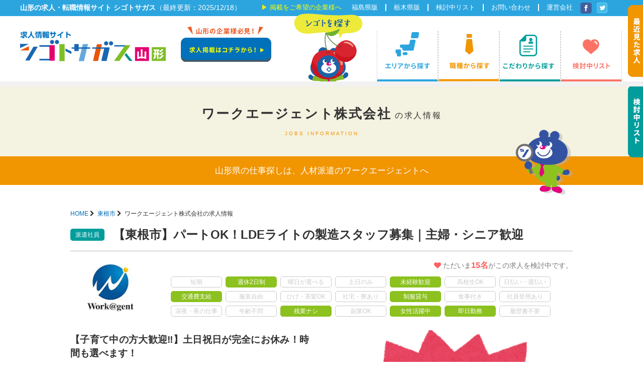

--- FILE ---
content_type: text/html; charset=UTF-8
request_url: https://shigotosagasu.jp/yamagata/results/view/447
body_size: 15345
content:
<!DOCTYPE html>
<html lang="ja">
<head>
        
<meta http-equiv="Content-Type" content="text/html; charset=utf-8" />
<title>ワークエージェント株式会社-【東根市】パートOK！LDEライトの製造スタッフ募集｜主婦・シニア歓迎</title>


<link href="/yamagata/favicon.ico" type="image/x-icon" rel="icon"/><link href="/yamagata/favicon.ico" type="image/x-icon" rel="shortcut icon"/><meta name="description" content="【子育て中の方大歓迎‼】土日祝日が完全にお休み！時間も選べます！ 未経験の方でも、作業開始前に丁寧にしっかりご指導致しますので、安心して働けます♪
また、子育て世代の方が多数勤務しております。

ご興味ある方は、是非お問い合わせを！！【447】">

<meta name="viewport" content="width=1300">
<meta http-equiv="X-UA-Compatible" content="IE=edge">
<meta http-equiv="Cache-Control" content="no-cache">
<!--トップ-->


<link rel="preconnect dns-prefetch" href="//www.google-analytics.com">
<link rel="preconnect dns-prefetch" href="//www.google.com">
<link rel="preconnect dns-prefetch" href="//www.google.co.jp">
<link rel="preconnect dns-prefetch" href="//www.googleadservices.com">
<link rel="preconnect dns-prefetch" href="//googleads.g.doubleclick.net">
<link rel="preconnect dns-prefetch" href="//bid.g.doubleclick.net">
<link rel="preconnect dns-prefetch" href="//stats.g.doubleclick.net">
<link rel="preconnect dns-prefetch" href="//www.googletagmanager.com">
<link rel="preconnect dns-prefetch" href="//fonts.googleapis.com">
<link rel="preconnect dns-prefetch" href="//fonts.gstatic.com">
<link rel="preload" as="font" type="font/woff" href="https://shigotosagasu.jp/yamagata/css/slick/fonts/slick.woff" crossorigin>

<!--求人情報-->
			
			<meta property="fb:app_id" content="101510990359604">
	<meta property="og:url"           content="https://shigotosagasu.jp/yamagata/results/view/447">
	<meta property="og:type"          content="article">
	<meta property="og:title"         content="ワークエージェント株式会社-【東根市】パートOK！LDEライトの製造スタッフ募集｜主婦・シニア歓迎">
	<meta property="og:description"   content="【子育て中の方大歓迎‼】土日祝日が完全にお休み！時間も選べます！ 未経験の方でも、作業開始前に丁寧にしっかりご指導致しますので、安心して働けます♪
また、子育て世代の方が多数勤務しております。

ご興味ある方は、是非お問い合わせを！！【447】">
	<meta property="og:image"         content="https://shigotosagasu.jp/yamagata//files/attachment/main_photo/446/thumb490_706e415b9839af49d04d80aa61a555c8.png">
<!--動的リマーケティング-->



<script type="text/javascript">
var dataLayer = dataLayer || [];
dataLayer.push({

job_id: '447',
job_locid: '' ,
job_pagetype: 'offerdetail',
企業名: 'ワークエージェント株式会社'
})
</script>





<!--記事-->



<!--noindex-->

<link rel="stylesheet" type="text/css" href="/yamagata/css/style.css?date=202200913"/>

	<link rel="stylesheet" type="text/css" href="/yamagata/css/print.css?date=20220511" media="print"/>

<link rel="stylesheet" type="text/css" href="/yamagata/css/jquery.mCustomScrollbar.min.css"/><link rel="stylesheet" type="text/css" href="/yamagata/css/slick/slick.css"/><link rel="stylesheet" type="text/css" href="/yamagata/css/slick/slick-theme.css"/><link rel="stylesheet" href="https://maxcdn.bootstrapcdn.com/font-awesome/4.7.0/css/font-awesome.min.css">
<link href="https://fonts.googleapis.com/css?family=Oswald" rel="stylesheet">
<link href="https://fonts.googleapis.com/earlyaccess/notosansjapanese.css" rel="stylesheet">

<!--記事-->

<script type="text/javascript" src="/yamagata/js/jquery-3.4.1.min.js"></script><script type="text/javascript" src="/yamagata/js/lazysizes.min.js"></script>

<!--問い合わせ-->

<!--応募-->


<!-- Google Tag Manager -->
<script>(function(w,d,s,l,i){w[l]=w[l]||[];w[l].push({'gtm.start':
new Date().getTime(),event:'gtm.js'});var f=d.getElementsByTagName(s)[0],
j=d.createElement(s),dl=l!='dataLayer'?'&l='+l:'';j.async=true;j.src=
'https://www.googletagmanager.com/gtm.js?id='+i+dl;f.parentNode.insertBefore(j,f);
})(window,document,'script','dataLayer','GTM-MVF62CM');</script>
<!-- End Google Tag Manager -->



</head>
<body>

<!-- Google Tag Manager (noscript) -->
<noscript><iframe src="https://www.googletagmanager.com/ns.html?id=GTM-MVF62CM"
height="0" width="0" style="display:none;visibility:hidden"></iframe></noscript>
<!-- End Google Tag Manager (noscript) -->






<div id="headerArea">
<div id="header-navi">
<div>
<p>山形の求人・転職情報サイト シゴトサガス<small>（最終更新：2025/12/18）</small></p>

<div>
<p><a href="https://shigotosagasu.jp/yamagata/contacts" target="_blank">掲載をご希望の企業様へ</a></p>
<ul>

<li><a href="https://shigotosagasu.jp/fukushima/">福島県版</a></li>
<li><a href="https://shigotosagasu.jp/tochigi/">栃木県版</a></li>
<li><a href="https://shigotosagasu.jp/yamagata/results/viewfavorite">検討中リスト</a></li>
<li><a href="https://shigotosagasu.jp/yamagata/inquiries">お問い合わせ</a></li>
<li><a href="https://shigotosagasu.jp/yamagata/results/company">運営会社</a></li>
<li><a href="https://www.facebook.com/shigotosagasu/" target="_blank" rel="noopener"><img data-src="https://shigotosagasu.jp/yamagata/img/common/facebook.png" alt="facebook シゴトサガス山形" width="23" class="lazyload"></a></li>
<li><a href="https://twitter.com/shigotosagasuke" target="_blank" rel="noopener"><img data-src="https://shigotosagasu.jp/yamagata/img/common/twitter.png" alt="twitter シゴトサガス山形" width="21" class="lazyload"></a></li>


</ul>
</div>
</div>
</div><!--end header-navi-->


<header id="header" class="cf">
<div>
<div>


<h1 id="sitelogo"><a href="https://shigotosagasu.jp/yamagata/"><img data-src="https://shigotosagasu.jp/yamagata/img/common/shigotosagasu_yamagata.png" alt="山形求人・転職情報サイト シゴトサガス山形" width="290" class="lazyload"></a></h1>
<!--<p id="numberOfJob">求人情報掲載数 <span>5515</span>件</p>-->
<p id='yamagataBosyu'><a href="https://shigotosagasu.jp/yamagata/contacts"><img data-src="https://shigotosagasu.jp/yamagata/img/common/bosyu1001.svg" alt="山形求人・転職情報サイト シゴトサガス山形" class="lazyload" width="180"></a></p>
</div>




<ul id="gl-navi">
<li><img data-src="https://shigotosagasu.jp/yamagata/img/common/menu01.png" alt="エリアからサガス" width="120" class="lazyload rover"></li>
<li><img data-src="https://shigotosagasu.jp/yamagata/img/common/menu02.png" alt="職種からサガス" width="120" class="lazyload rover"></li>
<li><img data-src="https://shigotosagasu.jp/yamagata/img/common/menu03.png" alt="特徴からサガス" width="120" class="lazyload rover"></li>
<li><a href="https://shigotosagasu.jp/yamagata/results/viewfavorite"><img data-src="https://shigotosagasu.jp/yamagata/img/common/menu05.png" alt="検討中リスト" width="120" class="lazyload rover"></a></li>
</ul>


<p id="headBankuma"><img data-src="https://shigotosagasu.jp/yamagata/img/common/topbankuma2x.png?0310" alt="サガスケ" class="lazyload"></p>
</div>


</header><!--end header-->
</div><!--end headerArea-->
<p id="headBankumaNone"><img data-src="https://shigotosagasu.jp/yamagata/img/common/topbankuma2x.png" alt="サガスケ" class="lazyload"></p>





<div id="gl-tab-search">



<ul id="gl-tab-search-menu">
<li class="gl-tab-active"><i class="fa fa-map-marker" aria-hidden="true"></i> エリアから探す</li>
<li><i class="fa fa-user" aria-hidden="true"></i> 職種から探す</li>
<li><i class="fa fa-check-circle-o" aria-hidden="true"></i> こだわりから探す</li>

</ul>
<div>
<form action="/yamagata/results/search" id="JobViewForm" method="post" accept-charset="utf-8"><div style="display:none;"><input type="hidden" name="_method" value="POST"/></div><div id="gl-tab-box01" class="gl-tab-box">
<div class="input select"><input type="hidden" name="data[Job][city_id]" value="" id="JobCityId"/>

<div class="jobVarious_city_check"><input type="checkbox" name="data[Job][city_id][]" value="1" id="JobCityId1" /><label for="JobCityId1">山形市</label></div>
<div class="jobVarious_city_check"><input type="checkbox" name="data[Job][city_id][]" value="2" id="JobCityId2" /><label for="JobCityId2">米沢市</label></div>
<div class="jobVarious_city_check"><input type="checkbox" name="data[Job][city_id][]" value="3" id="JobCityId3" /><label for="JobCityId3">鶴岡市</label></div>
<div class="jobVarious_city_check"><input type="checkbox" name="data[Job][city_id][]" value="4" id="JobCityId4" /><label for="JobCityId4">酒田市</label></div>
<div class="jobVarious_city_check"><input type="checkbox" name="data[Job][city_id][]" value="5" id="JobCityId5" /><label for="JobCityId5">新庄市</label></div>
<div class="jobVarious_city_check"><input type="checkbox" name="data[Job][city_id][]" value="6" id="JobCityId6" /><label for="JobCityId6">寒河江市</label></div>
<div class="jobVarious_city_check"><input type="checkbox" name="data[Job][city_id][]" value="7" id="JobCityId7" /><label for="JobCityId7">上山市</label></div>
<div class="jobVarious_city_check"><input type="checkbox" name="data[Job][city_id][]" value="8" id="JobCityId8" /><label for="JobCityId8">村山市</label></div>
<div class="jobVarious_city_check"><input type="checkbox" name="data[Job][city_id][]" value="9" id="JobCityId9" /><label for="JobCityId9">長井市</label></div>
<div class="jobVarious_city_check"><input type="checkbox" name="data[Job][city_id][]" value="10" id="JobCityId10" /><label for="JobCityId10">天童市</label></div>
<div class="jobVarious_city_check"><input type="checkbox" name="data[Job][city_id][]" value="11" id="JobCityId11" /><label for="JobCityId11">東根市</label></div>
<div class="jobVarious_city_check"><input type="checkbox" name="data[Job][city_id][]" value="12" id="JobCityId12" /><label for="JobCityId12">尾花沢市</label></div>
<div class="jobVarious_city_check"><input type="checkbox" name="data[Job][city_id][]" value="13" id="JobCityId13" /><label for="JobCityId13">南陽市</label></div>
<div class="jobVarious_city_check"><input type="checkbox" name="data[Job][city_id][]" value="14" id="JobCityId14" /><label for="JobCityId14">東村山郡</label></div>
<div class="jobVarious_city_check"><input type="checkbox" name="data[Job][city_id][]" value="15" id="JobCityId15" /><label for="JobCityId15">西村山郡</label></div>
<div class="jobVarious_city_check"><input type="checkbox" name="data[Job][city_id][]" value="16" id="JobCityId16" /><label for="JobCityId16">北村山郡</label></div>
<div class="jobVarious_city_check"><input type="checkbox" name="data[Job][city_id][]" value="17" id="JobCityId17" /><label for="JobCityId17">最上郡</label></div>
<div class="jobVarious_city_check"><input type="checkbox" name="data[Job][city_id][]" value="18" id="JobCityId18" /><label for="JobCityId18">真室川町</label></div>
<div class="jobVarious_city_check"><input type="checkbox" name="data[Job][city_id][]" value="19" id="JobCityId19" /><label for="JobCityId19">東置賜郡</label></div>
<div class="jobVarious_city_check"><input type="checkbox" name="data[Job][city_id][]" value="20" id="JobCityId20" /><label for="JobCityId20">西置賜郡</label></div>
<div class="jobVarious_city_check"><input type="checkbox" name="data[Job][city_id][]" value="21" id="JobCityId21" /><label for="JobCityId21">東田川郡</label></div>
<div class="jobVarious_city_check"><input type="checkbox" name="data[Job][city_id][]" value="22" id="JobCityId22" /><label for="JobCityId22">飽海郡</label></div>
<div class="jobVarious_city_check"><input type="checkbox" name="data[Job][city_id][]" value="23" id="JobCityId23" /><label for="JobCityId23">その他県外</label></div>
</div></div>


<div id="gl-tab-box02" class="gl-tab-box">
<div id="cateCheck">
<h4 class="cateCheckLi"><input type="checkbox" id="cateCheck01"><label for="cateCheck01">接客販売</label><i class="fa fa-chevron-down" aria-hidden="true"></i></i></h4>
<h4 class="cateCheckLi"><input type="checkbox" id="cateCheck02"><label for="cateCheck02">フード</label><i class="fa fa-chevron-down" aria-hidden="true"></i></i></h4>
<h4 class="cateCheckLi"><input type="checkbox" id="cateCheck03"><label for="cateCheck03">営業・事務</label><i class="fa fa-chevron-down" aria-hidden="true"></i></i></h4>
<h4 class="cateCheckLi"><input type="checkbox" id="cateCheck04"><label for="cateCheck04">施設・サービス</label><i class="fa fa-chevron-down" aria-hidden="true"></i></i></h4>
<h4 class="cateCheckLi"><input type="checkbox" id="cateCheck05"><label for="cateCheck05">ホテル・レジャー</label><i class="fa fa-chevron-down" aria-hidden="true"></i></i></h4>
<h4 class="cateCheckLi"><input type="checkbox" id="cateCheck06"><label for="cateCheck06">作業・製造</label><i class="fa fa-chevron-down" aria-hidden="true"></i></i></h4>
<h4 class="cateCheckLi"><input type="checkbox" id="cateCheck07"><label for="cateCheck07">設計・建築・土木</label><i class="fa fa-chevron-down" aria-hidden="true"></i></i></h4>
<h4 class="cateCheckLi"><input type="checkbox" id="cateCheck08"><label for="cateCheck08">医療・福祉</label><i class="fa fa-chevron-down" aria-hidden="true"></i></i></h4>
<h4 class="cateCheckLi"><input type="checkbox" id="cateCheck09"><label for="cateCheck09">配送・物流</label><i class="fa fa-chevron-down" aria-hidden="true"></i></i></h4>
<h4 class="cateCheckLi"><input type="checkbox" id="cateCheck10"><label for="cateCheck10">講師・教育</label><i class="fa fa-chevron-down" aria-hidden="true"></i></i></h4>
<h4 class="cateCheckLi"><input type="checkbox" id="cateCheck11"><label for="cateCheck11">美容・エステ</label><i class="fa fa-chevron-down" aria-hidden="true"></i></i></h4>
<h4 class="cateCheckLi"><input type="checkbox" id="cateCheck12"><label for="cateCheck12">IT・クリエイティブ</label><i class="fa fa-chevron-down" aria-hidden="true"></i></i></h4>
</div>





<input type="hidden" name="data[Job][category_id]" value="" id="JobCategoryId"/>

<div class="jobVarious_category_check"><input type="checkbox" name="data[Job][category_id][]" value="1" id="JobCategoryId1" /><label for="JobCategoryId1">販売員</label></div>
<div class="jobVarious_category_check"><input type="checkbox" name="data[Job][category_id][]" value="2" id="JobCategoryId2" /><label for="JobCategoryId2">店舗スタッフ</label></div>
<div class="jobVarious_category_check"><input type="checkbox" name="data[Job][category_id][]" value="3" id="JobCategoryId3" /><label for="JobCategoryId3">コンビニ・スーパー</label></div>
<div class="jobVarious_category_check"><input type="checkbox" name="data[Job][category_id][]" value="4" id="JobCategoryId4" /><label for="JobCategoryId4">接客・販売その他</label></div>
<div class="jobVarious_category_check"><input type="checkbox" name="data[Job][category_id][]" value="5" id="JobCategoryId5" /><label for="JobCategoryId5">キッチンスタッフ</label></div>
<div class="jobVarious_category_check"><input type="checkbox" name="data[Job][category_id][]" value="6" id="JobCategoryId6" /><label for="JobCategoryId6">ホールスタッフ</label></div>
<div class="jobVarious_category_check"><input type="checkbox" name="data[Job][category_id][]" value="7" id="JobCategoryId7" /><label for="JobCategoryId7">管理職・マネージャー</label></div>
<div class="jobVarious_category_check"><input type="checkbox" name="data[Job][category_id][]" value="8" id="JobCategoryId8" /><label for="JobCategoryId8">栄養士・管理栄養士</label></div>
<div class="jobVarious_category_check"><input type="checkbox" name="data[Job][category_id][]" value="61" id="JobCategoryId61" /><label for="JobCategoryId61">調理師</label></div>
<div class="jobVarious_category_check"><input type="checkbox" name="data[Job][category_id][]" value="9" id="JobCategoryId9" /><label for="JobCategoryId9">食品・加工</label></div>
<div class="jobVarious_category_check"><input type="checkbox" name="data[Job][category_id][]" value="10" id="JobCategoryId10" /><label for="JobCategoryId10">フードその他</label></div>
<div class="jobVarious_category_check"><input type="checkbox" name="data[Job][category_id][]" value="11" id="JobCategoryId11" /><label for="JobCategoryId11">営業</label></div>
<div class="jobVarious_category_check"><input type="checkbox" name="data[Job][category_id][]" value="12" id="JobCategoryId12" /><label for="JobCategoryId12">一般事務・営業事務</label></div>
<div class="jobVarious_category_check"><input type="checkbox" name="data[Job][category_id][]" value="13" id="JobCategoryId13" /><label for="JobCategoryId13">受付</label></div>
<div class="jobVarious_category_check"><input type="checkbox" name="data[Job][category_id][]" value="14" id="JobCategoryId14" /><label for="JobCategoryId14">テレフォンオペレーター</label></div>
<div class="jobVarious_category_check"><input type="checkbox" name="data[Job][category_id][]" value="15" id="JobCategoryId15" /><label for="JobCategoryId15">営業・事務その他</label></div>
<div class="jobVarious_category_check"><input type="checkbox" name="data[Job][category_id][]" value="16" id="JobCategoryId16" /><label for="JobCategoryId16">ガソリンスタンド</label></div>
<div class="jobVarious_category_check"><input type="checkbox" name="data[Job][category_id][]" value="17" id="JobCategoryId17" /><label for="JobCategoryId17">ジム・健康施設</label></div>
<div class="jobVarious_category_check"><input type="checkbox" name="data[Job][category_id][]" value="18" id="JobCategoryId18" /><label for="JobCategoryId18">清掃スタッフ</label></div>
<div class="jobVarious_category_check"><input type="checkbox" name="data[Job][category_id][]" value="19" id="JobCategoryId19" /><label for="JobCategoryId19">ビルメンテナンス</label></div>
<div class="jobVarious_category_check"><input type="checkbox" name="data[Job][category_id][]" value="20" id="JobCategoryId20" /><label for="JobCategoryId20">警備員</label></div>
<div class="jobVarious_category_check"><input type="checkbox" name="data[Job][category_id][]" value="66" id="JobCategoryId66" /><label for="JobCategoryId66">冠婚葬祭</label></div>
<div class="jobVarious_category_check"><input type="checkbox" name="data[Job][category_id][]" value="21" id="JobCategoryId21" /><label for="JobCategoryId21">施設・サービスその他</label></div>
<div class="jobVarious_category_check"><input type="checkbox" name="data[Job][category_id][]" value="22" id="JobCategoryId22" /><label for="JobCategoryId22">ホテルスタッフ</label></div>
<div class="jobVarious_category_check"><input type="checkbox" name="data[Job][category_id][]" value="23" id="JobCategoryId23" /><label for="JobCategoryId23">各種ガイド</label></div>
<div class="jobVarious_category_check"><input type="checkbox" name="data[Job][category_id][]" value="24" id="JobCategoryId24" /><label for="JobCategoryId24">アミューズメント</label></div>
<div class="jobVarious_category_check"><input type="checkbox" name="data[Job][category_id][]" value="62" id="JobCategoryId62" /><label for="JobCategoryId62">パチンコスタッフ</label></div>
<div class="jobVarious_category_check"><input type="checkbox" name="data[Job][category_id][]" value="25" id="JobCategoryId25" /><label for="JobCategoryId25">キャンペーン</label></div>
<div class="jobVarious_category_check"><input type="checkbox" name="data[Job][category_id][]" value="26" id="JobCategoryId26" /><label for="JobCategoryId26">イベントスタッフ</label></div>
<div class="jobVarious_category_check"><input type="checkbox" name="data[Job][category_id][]" value="27" id="JobCategoryId27" /><label for="JobCategoryId27">ホテル・レジャーその他</label></div>
<div class="jobVarious_category_check"><input type="checkbox" name="data[Job][category_id][]" value="28" id="JobCategoryId28" /><label for="JobCategoryId28">工場スタッフ</label></div>
<div class="jobVarious_category_check"><input type="checkbox" name="data[Job][category_id][]" value="29" id="JobCategoryId29" /><label for="JobCategoryId29">仕分け・梱包</label></div>
<div class="jobVarious_category_check"><input type="checkbox" name="data[Job][category_id][]" value="30" id="JobCategoryId30" /><label for="JobCategoryId30">製造</label></div>
<div class="jobVarious_category_check"><input type="checkbox" name="data[Job][category_id][]" value="31" id="JobCategoryId31" /><label for="JobCategoryId31">商品加工・商品管理</label></div>
<div class="jobVarious_category_check"><input type="checkbox" name="data[Job][category_id][]" value="60" id="JobCategoryId60" /><label for="JobCategoryId60">整備士</label></div>
<div class="jobVarious_category_check"><input type="checkbox" name="data[Job][category_id][]" value="32" id="JobCategoryId32" /><label for="JobCategoryId32">作業・製造その他</label></div>
<div class="jobVarious_category_check"><input type="checkbox" name="data[Job][category_id][]" value="33" id="JobCategoryId33" /><label for="JobCategoryId33">設計</label></div>
<div class="jobVarious_category_check"><input type="checkbox" name="data[Job][category_id][]" value="34" id="JobCategoryId34" /><label for="JobCategoryId34">建築</label></div>
<div class="jobVarious_category_check"><input type="checkbox" name="data[Job][category_id][]" value="63" id="JobCategoryId63" /><label for="JobCategoryId63">現場管理</label></div>
<div class="jobVarious_category_check"><input type="checkbox" name="data[Job][category_id][]" value="35" id="JobCategoryId35" /><label for="JobCategoryId35">土木</label></div>
<div class="jobVarious_category_check"><input type="checkbox" name="data[Job][category_id][]" value="65" id="JobCategoryId65" /><label for="JobCategoryId65">とび職</label></div>
<div class="jobVarious_category_check"><input type="checkbox" name="data[Job][category_id][]" value="36" id="JobCategoryId36" /><label for="JobCategoryId36">設計・建築・土木その他</label></div>
<div class="jobVarious_category_check"><input type="checkbox" name="data[Job][category_id][]" value="37" id="JobCategoryId37" /><label for="JobCategoryId37">看護師</label></div>
<div class="jobVarious_category_check"><input type="checkbox" name="data[Job][category_id][]" value="38" id="JobCategoryId38" /><label for="JobCategoryId38">歯科助手</label></div>
<div class="jobVarious_category_check"><input type="checkbox" name="data[Job][category_id][]" value="64" id="JobCategoryId64" /><label for="JobCategoryId64">薬剤師</label></div>
<div class="jobVarious_category_check"><input type="checkbox" name="data[Job][category_id][]" value="39" id="JobCategoryId39" /><label for="JobCategoryId39">医療施設</label></div>
<div class="jobVarious_category_check"><input type="checkbox" name="data[Job][category_id][]" value="40" id="JobCategoryId40" /><label for="JobCategoryId40">介護</label></div>
<div class="jobVarious_category_check"><input type="checkbox" name="data[Job][category_id][]" value="67" id="JobCategoryId67" /><label for="JobCategoryId67">歯科技工士</label></div>
<div class="jobVarious_category_check"><input type="checkbox" name="data[Job][category_id][]" value="68" id="JobCategoryId68" /><label for="JobCategoryId68">歯科衛生士</label></div>
<div class="jobVarious_category_check"><input type="checkbox" name="data[Job][category_id][]" value="41" id="JobCategoryId41" /><label for="JobCategoryId41">医療・福祉その他</label></div>
<div class="jobVarious_category_check"><input type="checkbox" name="data[Job][category_id][]" value="42" id="JobCategoryId42" /><label for="JobCategoryId42">在庫管理</label></div>
<div class="jobVarious_category_check"><input type="checkbox" name="data[Job][category_id][]" value="43" id="JobCategoryId43" /><label for="JobCategoryId43">トラック運転手</label></div>
<div class="jobVarious_category_check"><input type="checkbox" name="data[Job][category_id][]" value="44" id="JobCategoryId44" /><label for="JobCategoryId44">宅配・デリバリー</label></div>
<div class="jobVarious_category_check"><input type="checkbox" name="data[Job][category_id][]" value="45" id="JobCategoryId45" /><label for="JobCategoryId45">タクシー・バス運転手</label></div>
<div class="jobVarious_category_check"><input type="checkbox" name="data[Job][category_id][]" value="46" id="JobCategoryId46" /><label for="JobCategoryId46">配送・物流その他</label></div>
<div class="jobVarious_category_check"><input type="checkbox" name="data[Job][category_id][]" value="47" id="JobCategoryId47" /><label for="JobCategoryId47">教員・講師</label></div>
<div class="jobVarious_category_check"><input type="checkbox" name="data[Job][category_id][]" value="48" id="JobCategoryId48" /><label for="JobCategoryId48">語学講師</label></div>
<div class="jobVarious_category_check"><input type="checkbox" name="data[Job][category_id][]" value="49" id="JobCategoryId49" /><label for="JobCategoryId49">インストラクター</label></div>
<div class="jobVarious_category_check"><input type="checkbox" name="data[Job][category_id][]" value="50" id="JobCategoryId50" /><label for="JobCategoryId50">保育・託児</label></div>
<div class="jobVarious_category_check"><input type="checkbox" name="data[Job][category_id][]" value="51" id="JobCategoryId51" /><label for="JobCategoryId51">講師・教育その他</label></div>
<div class="jobVarious_category_check"><input type="checkbox" name="data[Job][category_id][]" value="52" id="JobCategoryId52" /><label for="JobCategoryId52">美容師・理容師</label></div>
<div class="jobVarious_category_check"><input type="checkbox" name="data[Job][category_id][]" value="53" id="JobCategoryId53" /><label for="JobCategoryId53">エステ</label></div>
<div class="jobVarious_category_check"><input type="checkbox" name="data[Job][category_id][]" value="54" id="JobCategoryId54" /><label for="JobCategoryId54">リラクゼーション</label></div>
<div class="jobVarious_category_check"><input type="checkbox" name="data[Job][category_id][]" value="55" id="JobCategoryId55" /><label for="JobCategoryId55">美容・エステその他</label></div>
<div class="jobVarious_category_check"><input type="checkbox" name="data[Job][category_id][]" value="56" id="JobCategoryId56" /><label for="JobCategoryId56">web関連</label></div>
<div class="jobVarious_category_check"><input type="checkbox" name="data[Job][category_id][]" value="57" id="JobCategoryId57" /><label for="JobCategoryId57">デザイン関連</label></div>
<div class="jobVarious_category_check"><input type="checkbox" name="data[Job][category_id][]" value="58" id="JobCategoryId58" /><label for="JobCategoryId58">システム関連</label></div>
<div class="jobVarious_category_check"><input type="checkbox" name="data[Job][category_id][]" value="59" id="JobCategoryId59" /><label for="JobCategoryId59">IT・クリエイティブその他</label></div>

</div>



<div id="gl-tab-box03" class="gl-tab-box">
<div class="input select"><input type="hidden" name="data[Job][feature_id]" value="" id="JobFeatureId"/>

<div class="jobVarious_feature_check"><input type="checkbox" name="data[Job][feature_id][]" value="0" id="JobFeatureId0" /><label for="JobFeatureId0">短期OK</label></div>
<div class="jobVarious_feature_check"><input type="checkbox" name="data[Job][feature_id][]" value="1" id="JobFeatureId1" /><label for="JobFeatureId1">週休2日制</label></div>
<div class="jobVarious_feature_check"><input type="checkbox" name="data[Job][feature_id][]" value="2" id="JobFeatureId2" /><label for="JobFeatureId2">曜日が選べる</label></div>
<div class="jobVarious_feature_check"><input type="checkbox" name="data[Job][feature_id][]" value="3" id="JobFeatureId3" /><label for="JobFeatureId3">土日のみ</label></div>
<div class="jobVarious_feature_check"><input type="checkbox" name="data[Job][feature_id][]" value="4" id="JobFeatureId4" /><label for="JobFeatureId4">未経験歓迎</label></div>
<div class="jobVarious_feature_check"><input type="checkbox" name="data[Job][feature_id][]" value="5" id="JobFeatureId5" /><label for="JobFeatureId5">高校生OK</label></div>
<div class="jobVarious_feature_check"><input type="checkbox" name="data[Job][feature_id][]" value="6" id="JobFeatureId6" /><label for="JobFeatureId6">日払い・週払い</label></div>
<div class="jobVarious_feature_check"><input type="checkbox" name="data[Job][feature_id][]" value="7" id="JobFeatureId7" /><label for="JobFeatureId7">交通費支給</label></div>
<div class="jobVarious_feature_check"><input type="checkbox" name="data[Job][feature_id][]" value="8" id="JobFeatureId8" /><label for="JobFeatureId8">服装自由</label></div>
<div class="jobVarious_feature_check"><input type="checkbox" name="data[Job][feature_id][]" value="9" id="JobFeatureId9" /><label for="JobFeatureId9">ひげ・茶髪OK</label></div>
<div class="jobVarious_feature_check"><input type="checkbox" name="data[Job][feature_id][]" value="10" id="JobFeatureId10" /><label for="JobFeatureId10">社宅・寮あり</label></div>
<div class="jobVarious_feature_check"><input type="checkbox" name="data[Job][feature_id][]" value="11" id="JobFeatureId11" /><label for="JobFeatureId11">制服貸与</label></div>
<div class="jobVarious_feature_check"><input type="checkbox" name="data[Job][feature_id][]" value="12" id="JobFeatureId12" /><label for="JobFeatureId12">食事付き</label></div>
<div class="jobVarious_feature_check"><input type="checkbox" name="data[Job][feature_id][]" value="13" id="JobFeatureId13" /><label for="JobFeatureId13">社員登用あり</label></div>
<div class="jobVarious_feature_check"><input type="checkbox" name="data[Job][feature_id][]" value="14" id="JobFeatureId14" /><label for="JobFeatureId14">深夜・夜の仕事</label></div>
<div class="jobVarious_feature_check"><input type="checkbox" name="data[Job][feature_id][]" value="15" id="JobFeatureId15" /><label for="JobFeatureId15">年齢不問</label></div>
<div class="jobVarious_feature_check"><input type="checkbox" name="data[Job][feature_id][]" value="16" id="JobFeatureId16" /><label for="JobFeatureId16">残業ナシ</label></div>
<div class="jobVarious_feature_check"><input type="checkbox" name="data[Job][feature_id][]" value="17" id="JobFeatureId17" /><label for="JobFeatureId17">副業OK</label></div>
<div class="jobVarious_feature_check"><input type="checkbox" name="data[Job][feature_id][]" value="18" id="JobFeatureId18" /><label for="JobFeatureId18">女性活躍中</label></div>
<div class="jobVarious_feature_check"><input type="checkbox" name="data[Job][feature_id][]" value="19" id="JobFeatureId19" /><label for="JobFeatureId19">即日勤務</label></div>
<div class="jobVarious_feature_check"><input type="checkbox" name="data[Job][feature_id][]" value="20" id="JobFeatureId20" /><label for="JobFeatureId20">履歴書不要</label></div>
</div></div>

<p id="tabSearchCountText"><span id="searchTabCountNum">5515</span> 件見つかりました。</p>


<div id="gl-tab-search-submit">
<div class="submit"><input type="submit" class="jobVarious_submit rover" value="この条件で検索する"/></div></form></div>

<p class="gl-navi-close"><i class="fa fa-times" aria-hidden="true"></i> 閉じる</p>

</div>
</div>





<div id="content">


<div id="tabvisit">
<p id="visittab"><img src="/yamagata/img/common/tabvisited.png" alt="最近見た山形県の求人情報"/></p>

<div>
<table class="tb_visit">
<tbody>

</tbody>
</table>
<h5><a href="/yamagata/results/viewvisited">一覧を見る</a></h5>
</div>
</div>

<div id="tabfavorite">
<p id="favoritetab"><img src="/yamagata/img/common/tabfavorite.png" alt="検討中に入れた山形県の求人情報"/></p>

<div>
<table class="tb_favorite">
<tbody>
</tbody>
</table>

<h5><a href="/yamagata/results/viewfavorite">一覧を見る</a></h5>
</div>
</div>

























<script type="application/ld+json">
{
    "@context" : "http://schema.org/",
    "@type" : "JobPosting",
    "title" : "製造（家電製品の組立）",
    "description" : "<h1>【子育て中の方大歓迎‼】土日祝日が完全にお休み！時間も選べます！ </h1>
    <p>【東根市】パートOK！LDEライトの製造スタッフ募集｜主婦・シニア歓迎</p>
    <p>未経験の方でも、作業開始前に丁寧にしっかりご指導致しますので、安心して働けます♪<br />
また、子育て世代の方が多数勤務しております。<br />
<br />
ご興味ある方は、是非お問い合わせを！！</p>
	<p>【職種】</p>
	<p>製造（家電製品の組立）</p>
	<p>【雇用形態】</p>
	<p>派遣社員</p>
		<p>【仕事内容】</p>
	<p>数名のラインで協力して家電製品を組立するお仕事になります。<br />
（電動ドライバーなどを使用）<br />
<br />
※製造が初めてでも研修がありますので安心して就労できます<br />
　製造機経験者が多い職場です<br />
<br />
変更範囲：変更なし</p>
	<p>【給与】</p>
	<p>派遣/時給　1065円<br />
<br />
月収例15.9万円程度(平均稼働20日X7.5ｈ・残業0h・休日勤務0h)</p>
	<p>【休日・休暇】</p>
	<p>土・日・祝（会社カレンダーによる）<br />
※GW・夏季・年末年始休みあり</p>
	<p>【就業時間】</p>
	<p>8：30～17：00　（休憩60分　実働7.5時間）<br />
<br />
パート勤務可能です<br />
■9：00～14：50（休憩50分　実働5時間）<br />
□9：00～16：00（休憩60分　実働6時間）<br />
■9：00～17：00（休憩60分　実働7時間）<br />
</p>
	<p>【必要な経験】</p>
	<p>≪未経験者大歓迎≫<br />
・学歴不問<br />
・普通自動車運転免許（通勤用）</p>
	<p>【待遇】</p>
	<p>☆☆☆☆☆☆☆☆☆☆☆☆☆☆☆☆☆☆☆☆☆☆☆☆☆☆☆☆☆☆☆☆☆☆☆☆☆☆☆☆☆☆☆☆☆☆☆☆☆☆☆<br />
【待遇・福利厚生】<br />
✩健康保険・厚生年金・介護保険・雇用保険・労災　✩交通費支給(上限なし)　✩有給休暇制度あり(消化率高いです♪）✩慶弔等特別休暇制度あり(会社規定有)　✩育児休暇実績あり　✩週払い制度あり　✩紹介キャンペーン制度(お友達紹介で20,000円支給、　会社規定有)　✩キャリアアップ教育あり　✩ストレスチェック制度あり ✩制服貸与あり（作業着）　✩健康診断（年1回）<br />
☆☆☆☆☆☆☆☆☆☆☆☆☆☆☆☆☆☆☆☆☆☆☆☆☆☆☆☆☆☆☆☆☆☆☆☆☆☆☆☆☆☆☆☆☆☆☆☆☆☆☆</p>
		<p>【備考欄】</p>
	<p>☆☆☆☆☆☆☆☆☆☆☆☆☆☆☆☆☆☆☆☆☆☆☆☆☆☆☆☆☆☆☆☆☆☆☆☆☆☆☆☆☆☆☆☆☆☆☆☆<br />
ワークエージェントではあなたのご希望に沿ったお仕事探しを実現します。<br />
お仕事のより詳しい内容や、不安な点があれば、いつでもお問い合わせ下さい。<br />
<br />
電話  ：0237-48-6688(フリーダイヤル：0120-042-122）<br />
メール：info@work-agent.net<br />
住所  ：山形県東根市神町北二丁目7番15号<br />
<br />
20代/30代/40代/50代/主婦（夫）活躍中/空調完備/正社員登用制度あり/社員食堂あり/喫煙所あり<br />
/制服貸与可能/土日祝休み/人間関係重視/初心者OK/土日休み/プライベート充実/幅広い年代活躍中/<br />
日勤/夜勤/交替/長期/短期/事務/食品/営業/組立/残業DAY/検査<br />
☆☆☆☆☆☆☆☆☆☆☆☆☆☆☆☆☆☆☆☆☆☆☆☆☆☆☆☆☆☆☆☆☆☆☆☆☆☆☆☆☆☆☆☆☆☆☆☆<br />
</p>
	",
    "identifier": {
        "@type": "PropertyValue",
        "name": "ワークエージェント株式会社",
        "value": "447"
    },
    "hiringOrganization" : {
        "@type" : "Organization",
        "name" : "ワークエージェント株式会社",
        "sameAs" : "https://www.work-agent.net/",
        "logo" : "https://shigotosagasu.jp/yamagata/img/common/shigotosagasugoogle.png"
    },
    "datePosted" : "2025-07-28",
    "validThrough" : "2026-01-19",
    "industry" : "製造（家電製品の組立）",
    "responsibilities" : "数名のラインで協力して家電製品を組立するお仕事になります。<br />
（電動ドライバーなどを使用）<br />
<br />
※製造が初めてでも研修がありますので安心して就労できます<br />
　製造機経験者が多い職場です<br />
<br />
変更範囲：変更なし",
    "workHours" : "8：30～17：00　（休憩60分　実働7.5時間）<br />
<br />
パート勤務可能です<br />
■9：00～14：50（休憩50分　実働5時間）<br />
□9：00～16：00（休憩60分　実働6時間）<br />
■9：00～17：00（休憩60分　実働7時間）<br />
",
    "experienceRequirements" : "≪未経験者大歓迎≫<br />
・学歴不問<br />
・普通自動車運転免許（通勤用）",
    "jobBenefits" : "☆☆☆☆☆☆☆☆☆☆☆☆☆☆☆☆☆☆☆☆☆☆☆☆☆☆☆☆☆☆☆☆☆☆☆☆☆☆☆☆☆☆☆☆☆☆☆☆☆☆☆<br />
【待遇・福利厚生】<br />
✩健康保険・厚生年金・介護保険・雇用保険・労災　✩交通費支給(上限なし)　✩有給休暇制度あり(消化率高いです♪）✩慶弔等特別休暇制度あり(会社規定有)　✩育児休暇実績あり　✩週払い制度あり　✩紹介キャンペーン制度(お友達紹介で20,000円支給、　会社規定有)　✩キャリアアップ教育あり　✩ストレスチェック制度あり ✩制服貸与あり（作業着）　✩健康診断（年1回）<br />
☆☆☆☆☆☆☆☆☆☆☆☆☆☆☆☆☆☆☆☆☆☆☆☆☆☆☆☆☆☆☆☆☆☆☆☆☆☆☆☆☆☆☆☆☆☆☆☆☆☆☆",
    "employmentType" : "TEMPORARY",
    "jobLocation": {
        "@type": "Place",
        "address": {
	        "@type": "PostalAddress",
	        "streetAddress" : "山形県東根市神町北二丁目7番15号",
	        "addressLocality" : "東根市",
	        "addressRegion" : "山形県",
	        "postalCode" : "999-3762",
	        "addressCountry": "JP"
        }
    },
    "baseSalary": {
        "@type": "MonetaryAmount",
        "currency": "JPY",
        "value": {
            "@type": "QuantitativeValue",
            "value": "1,000円以上",
            "unitText": "HOUR"
        }
    }
}
</script>
<div id="selectApplication">
<ul>
<li><a href="/yamagata/entries/tel/447">電話番号を表示する</a></li>
<li><a href="/yamagata/entries/index/447">メールで応募する</a></li>
</ul>
<p id="selectApplicationClose">閉じる</p>
</div>



<div id="pageTitle">
<h2>ワークエージェント株式会社<span> の求人情報</span></h2>
<p>JOBS INFORMATION</p>
</div>
<p id="companyCopy">山形県の仕事探しは、人材派遣のワークエージェントへ</p>
<section class="section03">
<p id="bankma01"><img data-src="https://shigotosagasu.jp/yamagata/img/common/bankma.png" alt="サガスケ" class="lazyload"></p>
</section>


<article class="jobPost">

<ul id="breadcrumblist">
<li><a href="https://shigotosagasu.jp/yamagata/">HOME</a> <i class="fa fa-chevron-right" aria-hidden="true"></i></li>
<li><a href="/yamagata/results/search/city_id%3A11">東根市</a> <i class="fa fa-chevron-right" aria-hidden="true"></i></li>
<li>ワークエージェント株式会社の求人情報 </li>
</ul>


<section class="section01 cf">

<h1 id="JobCopyView">
<span id="viewStatusName04">派遣社員</span>
【東根市】パートOK！LDEライトの製造スタッフ募集｜主婦・シニア歓迎</h1>





<div id="jobPage01" class="cf">
<div id="photoCompanyView"><img src="https://shigotosagasu.jp/yamagata//files/attachment/photo_company/446/thumb245_20302ac9758f230001503ae50cf5c403.png" alt="ワークエージェント株式会社" width="160"></div>
<div>

<div id="featureArea">
<p class="favoritenumber"><i class="fa fa-heart" aria-hidden="true"></i> ただいま<span>15名</span>がこの求人を検討中です。</p>
<ul class="cf" id="featureView">




<li>短期</li><li class="feaOn">週休2日制</li><li>曜日が選べる</li><li>土日のみ</li><li class="feaOn">未経験歓迎</li><li>高校生OK</li><li>日払い・週払い</li><li class="feaOn">交通費支給</li><li>服装自由</li><li>ひげ・茶髪OK</li><li>社宅・寮あり</li><li class="feaOn">制服貸与</li><li>食事付き</li><li>社員登用あり</li><li>深夜・夜の仕事</li><li>年齢不問</li><li class="feaOn">残業ナシ</li><li>副業OK</li><li class="feaOn">女性活躍中</li><li class="feaOn">即日勤務</li><li>履歴書不要</li>
</ul>
</div>
</div>




<div id="jobPage02" class="cf">
<div>
<h2 id="JobMaintitleView">【子育て中の方大歓迎‼】土日祝日が完全にお休み！時間も選べます！ </h2>
<div id="JobMaintxtView">未経験の方でも、作業開始前に丁寧にしっかりご指導致しますので、安心して働けます♪<br />
また、子育て世代の方が多数勤務しております。<br />
<br />
ご興味ある方は、是非お問い合わせを！！</div>
<div id="jobPageOuboTools" class="cf">
<p id="selectApplicationButton" class="rover">今すぐ応募する</p>
<p @click="openEnquete" id="selectApplicationButton" class="rover">応募しない</p>
<script type="text/javascript">
$(function() {
	//追加
	$(document).on('click','#ajaxbutton-447',function(){
		$target = $(this);
		$.ajax({

			url: "https://shigotosagasu.jp/yamagata/results/addfavorite", 
			type: "POST",
			data: { jobid : "447" },
			dataType: "text",
		}).done(function(data){
					

			$($target).removeClass('addfavorite');
			$($target).removeAttr('ajaxbutton-447');
			$($target).addClass('addfavoritedd');
			$($target).text("");
			$($target).attr('id', 'deletebutton-447');
			$($target).text("検討中から削除");
            //$('.tb_favorite tbody').append('<tr><th><a href="/yamagata/results/view/447">【東根市】パートOK！LDEライトの製造スタッフ募集｜主婦・シニア歓迎</a></th></tr>');

		}).fail(function(data){
			alert('追加できませんでした。');
		});
	});
	//削除
	$(document).on('click','#deletebutton-447',function(){
		$target = $(this);
		$.ajax({
			url: "https://shigotosagasu.jp/yamagata/results/deletefavorite", 
			type: "POST",
			data: { jobid : "447" },
			dataType: "text",
		}).done(function(data){
					

			$($target).removeClass('addfavoritedd');
			$($target).removeAttr('deletebutton-447');
			$($target).addClass('addfavorite');
			$($target).text("");
			$($target).attr('id', 'ajaxbutton-447');
			$($target).text("検討中に追加");
            //$('.tb_favorite tbody').remove('<tr><th><a href="/yamagata/results/view/447">【東根市】パートOK！LDEライトの製造スタッフ募集｜主婦・シニア歓迎</a></th></tr>');
		}).fail(function(data){
			alert('削除できませんでした。');
		});
	});
});

</script>



<div id="ajaxbutton-447" class="addfavorite">検討中に追加</div>

</div>

</div>





<div>
<p><img data-src="https://shigotosagasu.jp/yamagata//files/attachment/main_photo/446/thumb490_706e415b9839af49d04d80aa61a555c8.png" alt="ワークエージェント株式会社" class="lazyload"></p>
</div>
</div>
</section>



<div id="appealpointArea">
<section class="section02 cf">

<div id="appealpointheader" class="cf">
<h2><img data-src="https://shigotosagasu.jp/yamagata/img/result/appealpoint.png" alt="アピールポイント" class="lazyload"></h2>
<div id="JobAppealtxt1View">☆★☆お仕事相談会開催中!!!☆★☆（HPをご覧ください）

ワークエージェントでは、専任のコーディネーターがお仕事探しや就職後アフターフォローまで、あなたに寄り添いながらサポートさせていただきます♪あなたらしい働き方の実現に向けて、ワークエージェントが全力で応援します！！
</div>
</div>


<div class="appealpointPanel">
<div id="appealPhoto1View"><img data-src="https://shigotosagasu.jp/yamagata//files/attachment/appeal_photo1/446/thumb490_4fc3ac26aaf0955a36279b7ef3289478.png" alt="ワークエージェント株式会社" width="320" class="lazyload"></div>
<div id="JobAppealtxt2View">派遣先の企業様でしっかり研修がありますので、初めての方でも安心して就労できます。<br />
新しいことに挑戦してみませんか！</div>
</div>

<div class="appealpointPanel">
<div id="appealPhoto2View"><img data-src="https://shigotosagasu.jp/yamagata//files/attachment/appeal_photo2/446/thumb490_82f18b268b44bfef13feb9fa5863f6ad.png" alt="ワークエージェント株式会社" width="320" class="lazyload"></div>
<div id="JobAppealtxt3View">残業・休日勤務もないので、プライベートも充実♪<br />
時間が選べますのでお仕事しながらの子育てOK！！<br />
</div>
</div>

<div class="appealpointPanel">
<div id="appealPhoto3View"><img data-src="https://shigotosagasu.jp/yamagata//files/attachment/appeal_photo3/446/thumb490_65c61861d9034539d51e4857e5757839.png" alt="ワークエージェント株式会社" width="320" class="lazyload"></div>
<div id="JobAppealtxt4View">完全に土・日・祝日がお休みなので、子育て中の方は、おすすめです！！</div>
</div>



<div id="appealpointSlider" class="cf">
<div>
<h3>平均年齢</h3>
<div id="slider1View" class="appealpointSliderBox"><img src="/yamagata/img/result/slider01.png" alt="名前"/><span class="appealNumber02"><img src="/yamagata/img/result/sliderPoint.png" alt="1"/></span></div>
</div>


<div>
<h3>男女比</h3>
<div id="slider2View" class="appealpointSliderBox"><img src="/yamagata/img/result/slider02.png" alt="名前"/><span class="appealNumber05"><img src="/yamagata/img/result/sliderPoint.png" alt="1"/></span></div>
</div>


<div>
<h3>職場の雰囲気</h3>
<div id="slider3View" class="appealpointSliderBox"><img src="/yamagata/img/result/slider03.png" alt="名前"/><span class="appealNumber03"><img src="/yamagata/img/result/sliderPoint.png" alt="1"/></span></div>
</div>


</div>









</section>
</div>




<div id="jobPageRecruitArea">
<section class="section02 cf">

<ul id="jobPageRecruitTab">
<li class="rover select"><i class="fa fa-file-text-o" aria-hidden="true"></i> 募集情報</li>
<li class="rover"><i class="fa fa-building-o" aria-hidden="true"></i> 企業情報</li>
</ul>

<div class="jobPageRecruitContent">
<h2>募集情報</h2>
<table>
<tr>
<th>職種</th>
<td>製造（家電製品の組立）</td>
</tr>
<tr>
<th>雇用形態</th>
<td>派遣社員</td>
</tr>
<tr>
<th>就業場所</th>
<td><div id="jobWorkPlace">東根市</div></td>
</tr>
<tr>
<th>仕事内容</th>
<td>数名のラインで協力して家電製品を組立するお仕事になります。<br />
（電動ドライバーなどを使用）<br />
<br />
※製造が初めてでも研修がありますので安心して就労できます<br />
　製造機経験者が多い職場です<br />
<br />
変更範囲：変更なし</td>
</tr>
<tr>
<th>給与</th>
<td>派遣/時給　1065円<br />
<br />
月収例15.9万円程度(平均稼働20日X7.5ｈ・残業0h・休日勤務0h)</td>
</tr>
<tr>
<th>休日・休暇</th>
<td>土・日・祝（会社カレンダーによる）<br />
※GW・夏季・年末年始休みあり</td>
</tr>
<tr>
<th>就業時間</th>
<td>8：30～17：00　（休憩60分　実働7.5時間）<br />
<br />
パート勤務可能です<br />
■9：00～14：50（休憩50分　実働5時間）<br />
□9：00～16：00（休憩60分　実働6時間）<br />
■9：00～17：00（休憩60分　実働7時間）<br />
</td>
</tr>
<tr>
<th>必要な経験</th>
<td>≪未経験者大歓迎≫<br />
・学歴不問<br />
・普通自動車運転免許（通勤用）</td>
</tr>
<tr>
<th>待遇</th>
<td>☆☆☆☆☆☆☆☆☆☆☆☆☆☆☆☆☆☆☆☆☆☆☆☆☆☆☆☆☆☆☆☆☆☆☆☆☆☆☆☆☆☆☆☆☆☆☆☆☆☆☆<br />
【待遇・福利厚生】<br />
✩健康保険・厚生年金・介護保険・雇用保険・労災　✩交通費支給(上限なし)　✩有給休暇制度あり(消化率高いです♪）✩慶弔等特別休暇制度あり(会社規定有)　✩育児休暇実績あり　✩週払い制度あり　✩紹介キャンペーン制度(お友達紹介で20,000円支給、　会社規定有)　✩キャリアアップ教育あり　✩ストレスチェック制度あり ✩制服貸与あり（作業着）　✩健康診断（年1回）<br />
☆☆☆☆☆☆☆☆☆☆☆☆☆☆☆☆☆☆☆☆☆☆☆☆☆☆☆☆☆☆☆☆☆☆☆☆☆☆☆☆☆☆☆☆☆☆☆☆☆☆☆</td>
</tr>
<tr>
<th>備考欄</th>
<td>☆☆☆☆☆☆☆☆☆☆☆☆☆☆☆☆☆☆☆☆☆☆☆☆☆☆☆☆☆☆☆☆☆☆☆☆☆☆☆☆☆☆☆☆☆☆☆☆<br />
ワークエージェントではあなたのご希望に沿ったお仕事探しを実現します。<br />
お仕事のより詳しい内容や、不安な点があれば、いつでもお問い合わせ下さい。<br />
<br />
電話  ：0237-48-6688(フリーダイヤル：0120-042-122）<br />
メール：info@work-agent.net<br />
住所  ：山形県東根市神町北二丁目7番15号<br />
<br />
20代/30代/40代/50代/主婦（夫）活躍中/空調完備/正社員登用制度あり/社員食堂あり/喫煙所あり<br />
/制服貸与可能/土日祝休み/人間関係重視/初心者OK/土日休み/プライベート充実/幅広い年代活躍中/<br />
日勤/夜勤/交替/長期/短期/事務/食品/営業/組立/残業DAY/検査<br />
☆☆☆☆☆☆☆☆☆☆☆☆☆☆☆☆☆☆☆☆☆☆☆☆☆☆☆☆☆☆☆☆☆☆☆☆☆☆☆☆☆☆☆☆☆☆☆☆<br />
</td>
</tr>


</table>

</div><!--end jobPageRecruitContent-->



<div class="jobPageRecruitContent" class="hide">
<h2>企業情報</h2>
<table>
<tr>
<th>会社名</th>
<td>ワークエージェント株式会社</td>
</tr>
<tr>
<th>本社所在地</th>
<td>〒999-3762山形県東根市神町北二丁目7番15号</td>
</tr>
<tr>
<th>事業内容</th>
<td>労働者派遣事業（派）06-300056<br />
有料職業紹介事業　　06-ﾕ-300046</td>
</tr>
<tr>
<th>創立</th>
<td> 2007年5月（平成19年5月）</td>
</tr>
<tr>
<th>資本金</th>
<td>2,000万円</td>
</tr>
<tr>
<th>従業員数</th>
<td></td>
</tr>
<tr>
<th>ホームページ</th>
<td><a href="https://www.work-agent.net/" target="_blank" rel="noopener">https://www.work-agent.net/</a></td>
</tr>
</table>
</div>


<div id="next_action_button">
<ul>
<li><a href="https://shigotosagasu.jp/yamagata/results/search/category_id:30">この求人をご覧になった方は<br>
こちらもチェックしています <i class="fa fa-chevron-circle-right" aria-hidden="true"></i></a></li>
<li @click="openEnquete">今回応募されない方へ<br>求人に関するアンケートのお願い　<i class="fa fa-pencil-square-o" aria-hidden="true"></i></li>
</ul>
</div>




<!--
<ul id="jobPageEndbutton" class="cf">
<li class="rover"></li>
<li class="rover">検討中リストに追加</li>
</ul>
-->

<div id="jobPageEntry">
<h2>応募方法</h2>
<table id="tb_jobPageEntry">

<tr>
<th>STEP 1</th>
<td>「今すぐ応募する！」をクリックしてご連絡ください♬</td>
</tr>



<tr>
<th>▼</th>
<td>&nbsp;</td>
</tr>
<tr>
<th>STEP 2</th>
<td>担当者より連絡させていただきます♬</td>
</tr>


<tr>
<th>▼</th>
<td>&nbsp;</td>
</tr>
<tr>
<th>STEP 3</th>
<td>履歴書や職務経歴書を持参いただいて登録させていただきます♬</td>
</tr>

<tr>
<th>▼</th>
<td>&nbsp;</td>
</tr>
<tr>
<th>STEP 4</th>
<td>日程を調整して派遣先へ見学、顔合わせに行きます♬担当者も同行しますので安心してください♬</td>
</tr>

<tr>
<th>▼</th>
<td>&nbsp;</td>
</tr>
<tr>
<th>STEP 5</th>
<td>入社日程などを調整してお仕事開始になります♬</td>
</tr>
</table>

<table class="tb_Responsible">
<tr>
<th>連絡先／担当者</th>
<td>ワークエージェント株式会社：山形県東根市神町北二丁目7番15号

☎0120-04-2122　/　担当　青木</td>
</tr>
</table>

<p id="selectQuetionButton"><a href="/yamagata/questions/index/447">疑問点を質問する</a><img src="https://shigotosagasu.jp/yamagata/img/icon/question.svg" alt="質問する"></p>

<p id="selectApplicationBigButton">応募する<img src="https://shigotosagasu.jp/yamagata/img/icon/mail.svg" alt="応募する"></p>
</div>
<div id="snsButton">
<div>
</div>
</div>

<div id="kaizen_enquete">

<div id="kaizen_enquete02box" v-if="inputArea" v-cloak>
<div>
<p>「この求人へ応募をしない理由」をよろしければ教えてください。<br>いただいたご意見は求人ページの改善に活用させていただきます。</p>
<h2>応募されない理由<span>※複数選択可</span></h2>
<ul>
<li><input type="checkbox" id="kaizen_enquete01" v-model="reason" value="仕事内容が合わなかった"><label for="kaizen_enquete01">仕事内容が合わなかった</label></li>
<li><input type="checkbox" id="kaizen_enquete02" v-model="reason" value="仕事内容の情報が足りなく応募できなかった。"><label for="kaizen_enquete02">仕事内容の情報が足りなく応募できなかった。</label></li>
<li><input type="checkbox" id="kaizen_enquete03" v-model="reason" value="給与や待遇面が十分ではなかった"><label for="kaizen_enquete03">給与や待遇面が十分ではなかった</label></li>
<li><input type="checkbox" id="kaizen_enquete04" v-model="reason" value="労働時間や休日が合わなかった"><label for="kaizen_enquete04">労働時間や休日が合わなかった</label></li>
<li><input type="checkbox" id="kaizen_enquete05" v-model="reason" value="職場の雰囲気が合わなかった"><label for="kaizen_enquete05">職場の雰囲気が合わなかった</label></li>
<li><input type="checkbox" id="kaizen_enquete06" v-model="reason" value="希望の勤務地が無かった"><label for="kaizen_enquete06">希望の勤務地が無かった</label></li>
<li><input type="checkbox" id="kaizen_enquete07" v-model="reason" value="将来性が感じられなかった"><label for="kaizen_enquete07">将来性が感じられなかった</label></li>
<li><input type="checkbox" id="kaizen_enquete08" v-model="reason" value="他の会社へ応募する"><label for="kaizen_enquete08">他の会社へ応募する</label></li>
<li><input type="checkbox" id="kaizen_enquete09" v-model="reason" value="他の方法で応募する"><label for="kaizen_enquete09">他の方法で応募する</label></li>
</ul>
<h3>その他の理由</h3>
<textarea v-model="other" id="" cols="80" rows="5" maxlength="300"></textarea>
</div>

<div>
<h2>年齢をお教えください。</h2>
<input type="radio" v-model="age" value="10代" id="age01"><label for="age01">10代</label>
<input type="radio" v-model="age" value="20代" id="age02"><label for="age02">20代</label>
<input type="radio" v-model="age" value="30代" id="age03"><label for="age03">30代</label>
<input type="radio" v-model="age" value="40代" id="age04"><label for="age04">40代</label>
<input type="radio" v-model="age" value="50代" id="age05"><label for="age05">50代</label>
<input type="radio" v-model="age" value="60代" id="age06"><label for="age06">60代</label>
<input type="radio" v-model="age" value="70代" id="age07"><label for="age07">70代</label>
</div>

<div>
<h2>性別をお教えください。</h2>
<input type="radio" v-model="gender" value="男性" id="gender01"><label for="gender01">男性</label>
<input type="radio" v-model="gender" value="女性" id="gender02"><label for="gender02">女性</label>
</div>
<p class="entrySubmit" @click="clickbtn_send">匿名回答</p>
<p @click="closeEnquete" class="closeEnquete"><i class="fa fa-times-circle" aria-hidden="true"></i></p>
</div>

<div id="kaizen_enquete03box" v-if="completeArea" v-cloak>
    <div>
    <h2>ご協力ありがとうございました。</h2>
    <p>いただきましたご意見は求人ページの改善に活用させていただきます。</p>
    <p @click="closeEnquete" class="closeEnquete2"><i class="fa fa-times-circle" aria-hidden="true"></i></p>
    </div>
</div>
</div>


<p class="JobmodifiedDay">【 更新日：2025/07/28 】</p>
</section>


</article><!--end article-->



</div><!--end jobPageRecruitArea-->

<section class="thisComapnyRecruit2 clearfix">
<div>
<h2>この企業が募集している求人</h2>




<div class="searchListbox cf">
<div class="searchListTitle cf">

<h5 id="resultsStatusName04">派遣社員</h5>


<div>

<h3>ワークエージェント株式会社</h3>

<h2><a href="/yamagata/results/view/216">【東根市】焼き菓子の製造！★夜勤専従★シニア世代活躍中！</a></h2>
</div>
</div><!--end searchListTitle-->

<div class="searchListboxIn cf">
<div>
<a href="https://shigotosagasu.jp/yamagata/results/view/216"><img data-src="https://shigotosagasu.jp/yamagata/files/attachment/main_photo/215/thumb490_3fcc975055906706716331183afa68d0.jpg" alt="ワークエージェント株式会社の求人情報" class="lazyload" width="310"></a>
</div>

<div>

<div class="clear">【未経験者歓迎】 焼き菓子（クレープ・タルト等）の製造作業</div>
<table>
<tr>
<th>募集職種</th>
<td>食品・加工（食品製造）</td>
<tr>
</tr>
<th>勤務地</th>
<td>東根市</td>
</tr>
</table>
<table class="floatLeft">
<tr>
</tr>
<th>給与</th>
<td>派遣/時給　1050円～1313円※深夜手当含む　

月収例20万円以上可(稼働21日・残業20h・深夜42ｈ)</td>
<tr>
</tr>
<tr>
<th>応募資格</th>
<td>未経験者大歓迎</td>
</tr>

</table>

<ul class="cf clear">



<li>未経験歓迎</li><li>日払い・週払い</li><li>交通費支給</li><li>女性活躍中</li>
</ul>

</div>


<ul class="searchListboxEntry">
<li class="rover"><script type="text/javascript">
$(function() {
	//追加
	$(document).on('click','#ajaxbutton-216',function(){
		$target = $(this);
		$.ajax({

			url: "https://shigotosagasu.jp/yamagata/results/addfavorite", 
			type: "POST",
			data: { jobid : "216" },
			dataType: "text",
		}).done(function(data){
					

			$($target).removeClass('addfavorite');
			$($target).removeAttr('ajaxbutton-216');
			$($target).addClass('addfavoritedd');
			$($target).text("");
			$($target).attr('id', 'deletebutton-216');
			$($target).text("検討中から削除");
            //$('.tb_favorite tbody').append('<tr><th><a href="/yamagata/results/view/216">【東根市】焼き菓子の製造！★夜勤専従★シニア世代活躍中！</a></th></tr>');

		}).fail(function(data){
			alert('追加できませんでした。');
		});
	});
	//削除
	$(document).on('click','#deletebutton-216',function(){
		$target = $(this);
		$.ajax({
			url: "https://shigotosagasu.jp/yamagata/results/deletefavorite", 
			type: "POST",
			data: { jobid : "216" },
			dataType: "text",
		}).done(function(data){
					

			$($target).removeClass('addfavoritedd');
			$($target).removeAttr('deletebutton-216');
			$($target).addClass('addfavorite');
			$($target).text("");
			$($target).attr('id', 'ajaxbutton-216');
			$($target).text("検討中に追加");
            //$('.tb_favorite tbody').remove('<tr><th><a href="/yamagata/results/view/216">【東根市】焼き菓子の製造！★夜勤専従★シニア世代活躍中！</a></th></tr>');
		}).fail(function(data){
			alert('削除できませんでした。');
		});
	});
});

</script>



<div id="ajaxbutton-216" class="addfavorite">検討中に追加</div>

</li>
<li class="rover"><a href="/yamagata/results/view/216">詳細を見る</a></li>
</ul>


</div>


</div><!--end searchListbox-->





<div class="searchListbox cf">
<div class="searchListTitle cf">

<h5 id="resultsStatusName04">派遣社員</h5>


<div>

<h3>ワークエージェント株式会社</h3>

<h2><a href="/yamagata/results/view/291">【東根市】時給1,080円！！人気の倉庫内ピッキング作業！★長期★</a></h2>
</div>
</div><!--end searchListTitle-->

<div class="searchListboxIn cf">
<div>
<a href="https://shigotosagasu.jp/yamagata/results/view/291"><img data-src="https://shigotosagasu.jp/yamagata/files/attachment/main_photo/290/thumb490_bedf76b407012a19b748224a56ddcdcd.jpg" alt="ワークエージェント株式会社の求人情報" class="lazyload" width="310"></a>
</div>

<div>

<div class="clear">【未経験者歓迎】 人気の倉庫内業務募集中！ ／ ☆残業無✩</div>
<table>
<tr>
<th>募集職種</th>
<td>仕分け・梱包（倉庫業務）</td>
<tr>
</tr>
<th>勤務地</th>
<td>東根市</td>
</tr>
</table>
<table class="floatLeft">
<tr>
</tr>
<th>給与</th>
<td>時給　1080円
月収例　17.9万円程度(稼働20日、残業5Hの場合)</td>
<tr>
</tr>
<tr>
<th>応募資格</th>
<td>≪未経験者大歓迎≫
・学歴不問
・普通自動車運転免許（通勤用）
</td>
</tr>

</table>

<ul class="cf clear">



<li>週休2日制</li><li>未経験歓迎</li><li>日払い・週払い</li><li>交通費支給</li><li>制服貸与</li><li>残業ナシ</li>
</ul>

</div>


<ul class="searchListboxEntry">
<li class="rover"><script type="text/javascript">
$(function() {
	//追加
	$(document).on('click','#ajaxbutton-291',function(){
		$target = $(this);
		$.ajax({

			url: "https://shigotosagasu.jp/yamagata/results/addfavorite", 
			type: "POST",
			data: { jobid : "291" },
			dataType: "text",
		}).done(function(data){
					

			$($target).removeClass('addfavorite');
			$($target).removeAttr('ajaxbutton-291');
			$($target).addClass('addfavoritedd');
			$($target).text("");
			$($target).attr('id', 'deletebutton-291');
			$($target).text("検討中から削除");
            //$('.tb_favorite tbody').append('<tr><th><a href="/yamagata/results/view/291">【東根市】時給1,080円！！人気の倉庫内ピッキング作業！★長期★</a></th></tr>');

		}).fail(function(data){
			alert('追加できませんでした。');
		});
	});
	//削除
	$(document).on('click','#deletebutton-291',function(){
		$target = $(this);
		$.ajax({
			url: "https://shigotosagasu.jp/yamagata/results/deletefavorite", 
			type: "POST",
			data: { jobid : "291" },
			dataType: "text",
		}).done(function(data){
					

			$($target).removeClass('addfavoritedd');
			$($target).removeAttr('deletebutton-291');
			$($target).addClass('addfavorite');
			$($target).text("");
			$($target).attr('id', 'ajaxbutton-291');
			$($target).text("検討中に追加");
            //$('.tb_favorite tbody').remove('<tr><th><a href="/yamagata/results/view/291">【東根市】時給1,080円！！人気の倉庫内ピッキング作業！★長期★</a></th></tr>');
		}).fail(function(data){
			alert('削除できませんでした。');
		});
	});
});

</script>



<div id="ajaxbutton-291" class="addfavorite">検討中に追加</div>

</li>
<li class="rover"><a href="/yamagata/results/view/291">詳細を見る</a></li>
</ul>


</div>


</div><!--end searchListbox-->





<div class="searchListbox cf">
<div class="searchListTitle cf">

<h5 id="resultsStatusName04">派遣社員</h5>


<div>

<h3>ワークエージェント株式会社</h3>

<h2><a href="/yamagata/results/view/329">【上山市】時給1,010円！お菓子の製造・加工・検査　★夜勤★ 　</a></h2>
</div>
</div><!--end searchListTitle-->

<div class="searchListboxIn cf">
<div>
<a href="https://shigotosagasu.jp/yamagata/results/view/329"><img data-src="https://shigotosagasu.jp/yamagata/files/attachment/main_photo/328/thumb490_0ae75717135b69e6264a0966c15c28c9.jpg" alt="ワークエージェント株式会社の求人情報" class="lazyload" width="310"></a>
</div>

<div>

<div class="clear">【工場未経験の方も大歓迎‼】モクモク作業したい方に！ （食品）</div>
<table>
<tr>
<th>募集職種</th>
<td>食品・加工（お菓子の加工・材料投入・検査）</td>
<tr>
</tr>
<th>勤務地</th>
<td>上山市</td>
</tr>
</table>
<table class="floatLeft">
<tr>
</tr>
<th>給与</th>
<td>派遣/時給　1,010円

月収例17万円以上可(稼働21日、残業込み)

</td>
<tr>
</tr>
<tr>
<th>応募資格</th>
<td>≪未経験者大歓迎≫
・学歴不問
・普通自動車運転免許（通勤用）</td>
</tr>

</table>

<ul class="cf clear">



<li>未経験歓迎</li><li>日払い・週払い</li><li>交通費支給</li><li>ひげ・茶髪OK</li><li>女性活躍中</li>
</ul>

</div>


<ul class="searchListboxEntry">
<li class="rover"><script type="text/javascript">
$(function() {
	//追加
	$(document).on('click','#ajaxbutton-329',function(){
		$target = $(this);
		$.ajax({

			url: "https://shigotosagasu.jp/yamagata/results/addfavorite", 
			type: "POST",
			data: { jobid : "329" },
			dataType: "text",
		}).done(function(data){
					

			$($target).removeClass('addfavorite');
			$($target).removeAttr('ajaxbutton-329');
			$($target).addClass('addfavoritedd');
			$($target).text("");
			$($target).attr('id', 'deletebutton-329');
			$($target).text("検討中から削除");
            //$('.tb_favorite tbody').append('<tr><th><a href="/yamagata/results/view/329">【上山市】時給1,010円！お菓子の製造・加工・検査　★夜勤★ 　</a></th></tr>');

		}).fail(function(data){
			alert('追加できませんでした。');
		});
	});
	//削除
	$(document).on('click','#deletebutton-329',function(){
		$target = $(this);
		$.ajax({
			url: "https://shigotosagasu.jp/yamagata/results/deletefavorite", 
			type: "POST",
			data: { jobid : "329" },
			dataType: "text",
		}).done(function(data){
					

			$($target).removeClass('addfavoritedd');
			$($target).removeAttr('deletebutton-329');
			$($target).addClass('addfavorite');
			$($target).text("");
			$($target).attr('id', 'ajaxbutton-329');
			$($target).text("検討中に追加");
            //$('.tb_favorite tbody').remove('<tr><th><a href="/yamagata/results/view/329">【上山市】時給1,010円！お菓子の製造・加工・検査　★夜勤★ 　</a></th></tr>');
		}).fail(function(data){
			alert('削除できませんでした。');
		});
	});
});

</script>



<div id="ajaxbutton-329" class="addfavorite">検討中に追加</div>

</li>
<li class="rover"><a href="/yamagata/results/view/329">詳細を見る</a></li>
</ul>


</div>


</div><!--end searchListbox-->





<div class="searchListbox cf">
<div class="searchListTitle cf">

<h5 id="resultsStatusName04">派遣社員</h5>


<div>

<h3>ワークエージェント株式会社</h3>

<h2><a href="/yamagata/results/view/332">【山形市】ピッキング・在庫管理　★日勤★</a></h2>
</div>
</div><!--end searchListTitle-->

<div class="searchListboxIn cf">
<div>
<a href="https://shigotosagasu.jp/yamagata/results/view/332"><img data-src="https://shigotosagasu.jp/yamagata/files/attachment/main_photo/331/thumb490_beebd823f2fd0b7df77edbd6daf337ff.jpg" alt="ワークエージェント株式会社の求人情報" class="lazyload" width="310"></a>
</div>

<div>

<div class="clear">【資材】ピッキング</div>
<table>
<tr>
<th>募集職種</th>
<td>製造（ピッキング作業・在庫管理）</td>
<tr>
</tr>
<th>勤務地</th>
<td>山形市</td>
</tr>
</table>
<table class="floatLeft">
<tr>
</tr>
<th>給与</th>
<td>派遣/時給　1,056円

＜月給例＞ 21日勤務　残業10時間の場合

通常勤務・・・時給1,056円×8時間×21日稼働＝177,408円
　　残業・・・時給1,320円×10時間＝13,200円

合計　190,608円

</td>
<tr>
</tr>
<tr>
<th>応募資格</th>
<td>特にありません。
</td>
</tr>

</table>

<ul class="cf clear">



<li>週休2日制</li><li>未経験歓迎</li><li>日払い・週払い</li><li>交通費支給</li><li>ひげ・茶髪OK</li><li>女性活躍中</li>
</ul>

</div>


<ul class="searchListboxEntry">
<li class="rover"><script type="text/javascript">
$(function() {
	//追加
	$(document).on('click','#ajaxbutton-332',function(){
		$target = $(this);
		$.ajax({

			url: "https://shigotosagasu.jp/yamagata/results/addfavorite", 
			type: "POST",
			data: { jobid : "332" },
			dataType: "text",
		}).done(function(data){
					

			$($target).removeClass('addfavorite');
			$($target).removeAttr('ajaxbutton-332');
			$($target).addClass('addfavoritedd');
			$($target).text("");
			$($target).attr('id', 'deletebutton-332');
			$($target).text("検討中から削除");
            //$('.tb_favorite tbody').append('<tr><th><a href="/yamagata/results/view/332">【山形市】ピッキング・在庫管理　★日勤★</a></th></tr>');

		}).fail(function(data){
			alert('追加できませんでした。');
		});
	});
	//削除
	$(document).on('click','#deletebutton-332',function(){
		$target = $(this);
		$.ajax({
			url: "https://shigotosagasu.jp/yamagata/results/deletefavorite", 
			type: "POST",
			data: { jobid : "332" },
			dataType: "text",
		}).done(function(data){
					

			$($target).removeClass('addfavoritedd');
			$($target).removeAttr('deletebutton-332');
			$($target).addClass('addfavorite');
			$($target).text("");
			$($target).attr('id', 'ajaxbutton-332');
			$($target).text("検討中に追加");
            //$('.tb_favorite tbody').remove('<tr><th><a href="/yamagata/results/view/332">【山形市】ピッキング・在庫管理　★日勤★</a></th></tr>');
		}).fail(function(data){
			alert('削除できませんでした。');
		});
	});
});

</script>



<div id="ajaxbutton-332" class="addfavorite">検討中に追加</div>

</li>
<li class="rover"><a href="/yamagata/results/view/332">詳細を見る</a></li>
</ul>


</div>


</div><!--end searchListbox-->


</div>
</section>












<section class="thisSamejob2 clearfix">
<div>
<h2>同じ職種の求人</h2>





<div class="searchListbox cf">
<div class="searchListTitle cf">

<h5 id="resultsStatusName01">正社員</h5>


<div>

<h3>セブンズエレクトロ株式会社</h3>

<h2><a href="/yamagata/results/view/722">【高畠町】配電盤・電気機器の組立見習いスタッフ◎賞与年3.5ヶ月分</a></h2>
</div>
</div><!--end searchListTitle-->

<div class="searchListboxIn cf">
<div>

<a href="https://shigotosagasu.jp/yamagata/results/view/722"><img data-src="https://shigotosagasu.jp/yamagata/files/attachment/main_photo/721/thumb490_44a60e606dcb0c84ebeb777ff28cb868.jpg" alt="セブンズエレクトロ株式会社の求人情報" class="lazyload" width="310"></a>

</div>

<div>

<div class="clear">《未経験歓迎》特殊配電装置・制御盤の製造で東北トップクラス◎成長企業で一緒に働きませんか？</div>
<table>
<tr>
<th>募集職種</th>
<td>製造（配電盤・電気機器の組立見習い）</td>
<tr>
</tr>
<th>勤務地</th>
<td>東置賜郡</td>
</tr>
</table>
<table class="floatLeft">
<tr>
</tr>
<th>給与</th>
<td>基本給：195,000円〜200,000円
平均総支給例：221,000円～230,000円（残業20h、手当含む）
賞与年2回（合計3.5ヶ月分 ※前年度実績）
昇給あり
各種手当あり

※試用期間3ヶ月あり（雇用条件変動なし）</td>
<tr>
</tr>
<tr>
<th>応募資格</th>
<td>★異業種からの転職・未経験スタート歓迎です！
→見習いスタッフとして1からスキルを身に付けていきましょう！
【必須】
・高卒以上
・50歳以下の方（長期勤続によるキャリア形成のため）
・普通自動車運転免...</td>
</tr>

</table>

<ul class="cf clear">



<li>週休2日制</li><li>未経験歓迎</li><li>交通費支給</li><li>ひげ・茶髪OK</li><li>制服貸与</li>
</ul>

</div>


<ul class="searchListboxEntry">
<li class="rover"><script type="text/javascript">
$(function() {
	//追加
	$(document).on('click','#ajaxbutton-722',function(){
		$target = $(this);
		$.ajax({

			url: "https://shigotosagasu.jp/yamagata/results/addfavorite", 
			type: "POST",
			data: { jobid : "722" },
			dataType: "text",
		}).done(function(data){
					

			$($target).removeClass('addfavorite');
			$($target).removeAttr('ajaxbutton-722');
			$($target).addClass('addfavoritedd');
			$($target).text("");
			$($target).attr('id', 'deletebutton-722');
			$($target).text("検討中から削除");
            //$('.tb_favorite tbody').append('<tr><th><a href="/yamagata/results/view/722">【高畠町】配電盤・電気機器の組立見習いスタッフ◎賞与年3.5ヶ月分</a></th></tr>');

		}).fail(function(data){
			alert('追加できませんでした。');
		});
	});
	//削除
	$(document).on('click','#deletebutton-722',function(){
		$target = $(this);
		$.ajax({
			url: "https://shigotosagasu.jp/yamagata/results/deletefavorite", 
			type: "POST",
			data: { jobid : "722" },
			dataType: "text",
		}).done(function(data){
					

			$($target).removeClass('addfavoritedd');
			$($target).removeAttr('deletebutton-722');
			$($target).addClass('addfavorite');
			$($target).text("");
			$($target).attr('id', 'ajaxbutton-722');
			$($target).text("検討中に追加");
            //$('.tb_favorite tbody').remove('<tr><th><a href="/yamagata/results/view/722">【高畠町】配電盤・電気機器の組立見習いスタッフ◎賞与年3.5ヶ月分</a></th></tr>');
		}).fail(function(data){
			alert('削除できませんでした。');
		});
	});
});

</script>



<div id="ajaxbutton-722" class="addfavorite">検討中に追加</div>

</li>
<li class="rover"><a href="/yamagata/results/view/722">詳細を見る</a></li>
</ul>


</div>


</div><!--end searchListbox-->





<div class="searchListbox cf">
<div class="searchListTitle cf">

<h5 id="resultsStatusName01">正社員</h5>


<div>

<h3>セブンズエレクトロ株式会社</h3>

<h2><a href="/yamagata/results/view/724">【高畠町】配電盤の塗装見習いスタッフ◎賞与年3.5ヶ月分</a></h2>
</div>
</div><!--end searchListTitle-->

<div class="searchListboxIn cf">
<div>

<a href="https://shigotosagasu.jp/yamagata/results/view/724"><img data-src="https://shigotosagasu.jp/yamagata/files/attachment/main_photo/723/thumb490_36badc89a56f800d6969cceed8e539a4.jpg" alt="セブンズエレクトロ株式会社の求人情報" class="lazyload" width="310"></a>

</div>

<div>

<div class="clear">《未経験・初心者歓迎》◎成長企業で一緒に働きませんか？</div>
<table>
<tr>
<th>募集職種</th>
<td>製造（配電盤の塗装見習いスタッフ）</td>
<tr>
</tr>
<th>勤務地</th>
<td>東置賜郡</td>
</tr>
</table>
<table class="floatLeft">
<tr>
</tr>
<th>給与</th>
<td>基本給：190,000円〜250,000円
平均総支給例：217,000円～286,000円（残業20ｈ程度、手当含む）
賞与年2回（合計3.5ヶ月分 ※前年度実績）
昇給あり
各種手当あり

※試用期間3ヶ月あり（雇用条件変動なし）</td>
<tr>
</tr>
<tr>
<th>応募資格</th>
<td>★異業種からの転職・未経験スタート歓迎です！
→見習いスタッフとして1からスキルを身に付けていきましょう！
【必須】
・高卒以上
・50歳以下の方（長期勤続によるキャリア形成のため）
・普通自動車運転免...</td>
</tr>

</table>

<ul class="cf clear">



<li>週休2日制</li><li>未経験歓迎</li><li>交通費支給</li><li>制服貸与</li>
</ul>

</div>


<ul class="searchListboxEntry">
<li class="rover"><script type="text/javascript">
$(function() {
	//追加
	$(document).on('click','#ajaxbutton-724',function(){
		$target = $(this);
		$.ajax({

			url: "https://shigotosagasu.jp/yamagata/results/addfavorite", 
			type: "POST",
			data: { jobid : "724" },
			dataType: "text",
		}).done(function(data){
					

			$($target).removeClass('addfavorite');
			$($target).removeAttr('ajaxbutton-724');
			$($target).addClass('addfavoritedd');
			$($target).text("");
			$($target).attr('id', 'deletebutton-724');
			$($target).text("検討中から削除");
            //$('.tb_favorite tbody').append('<tr><th><a href="/yamagata/results/view/724">【高畠町】配電盤の塗装見習いスタッフ◎賞与年3.5ヶ月分</a></th></tr>');

		}).fail(function(data){
			alert('追加できませんでした。');
		});
	});
	//削除
	$(document).on('click','#deletebutton-724',function(){
		$target = $(this);
		$.ajax({
			url: "https://shigotosagasu.jp/yamagata/results/deletefavorite", 
			type: "POST",
			data: { jobid : "724" },
			dataType: "text",
		}).done(function(data){
					

			$($target).removeClass('addfavoritedd');
			$($target).removeAttr('deletebutton-724');
			$($target).addClass('addfavorite');
			$($target).text("");
			$($target).attr('id', 'ajaxbutton-724');
			$($target).text("検討中に追加");
            //$('.tb_favorite tbody').remove('<tr><th><a href="/yamagata/results/view/724">【高畠町】配電盤の塗装見習いスタッフ◎賞与年3.5ヶ月分</a></th></tr>');
		}).fail(function(data){
			alert('削除できませんでした。');
		});
	});
});

</script>



<div id="ajaxbutton-724" class="addfavorite">検討中に追加</div>

</li>
<li class="rover"><a href="/yamagata/results/view/724">詳細を見る</a></li>
</ul>


</div>


</div><!--end searchListbox-->





<div class="searchListbox cf">
<div class="searchListTitle cf">

<h5 id="resultsStatusName01">正社員</h5>


<div>

<h3>セブンズエレクトロ株式会社</h3>

<h2><a href="/yamagata/results/view/2851">【高畠町】　配電盤板金スタッフ（CAD/CAM）◎賞与年3.5ヶ月分</a></h2>
</div>
</div><!--end searchListTitle-->

<div class="searchListboxIn cf">
<div>

<a href="https://shigotosagasu.jp/yamagata/results/view/2851"><img data-src="https://shigotosagasu.jp/yamagata/files/attachment/main_photo/2850/thumb490_6d7f3ae91596fa30a0e174ec2ac5b53b.jpeg" alt="セブンズエレクトロ株式会社の求人情報" class="lazyload" width="310"></a>

</div>

<div>

<div class="clear">特殊配電装置・制御盤の製造で東北トップクラス◎成長企業で一緒に働きませんか？</div>
<table>
<tr>
<th>募集職種</th>
<td>製造（配電盤板金スタッフ）</td>
<tr>
</tr>
<th>勤務地</th>
<td>東置賜郡</td>
</tr>
</table>
<table class="floatLeft">
<tr>
</tr>
<th>給与</th>
<td>基本給：230,000円〜320,000円

賞与年2回（合計3.5ヶ月分 ※前年度実績）
昇給あり
各種手当あり

※試用期間3ヶ月あり（雇用条件変動なし）</td>
<tr>
</tr>
<tr>
<th>応募資格</th>
<td>【必須】
・高卒以上
・59歳以下の方（定年が60歳のため）
・普通自動車運転免許（AT限定可）
・各種「仕事内容」欄の業務経験者
・建築など板金以外の経験でもOKです</td>
</tr>

</table>

<ul class="cf clear">



<li>週休2日制</li><li>交通費支給</li><li>制服貸与</li>
</ul>

</div>


<ul class="searchListboxEntry">
<li class="rover"><script type="text/javascript">
$(function() {
	//追加
	$(document).on('click','#ajaxbutton-2851',function(){
		$target = $(this);
		$.ajax({

			url: "https://shigotosagasu.jp/yamagata/results/addfavorite", 
			type: "POST",
			data: { jobid : "2851" },
			dataType: "text",
		}).done(function(data){
					

			$($target).removeClass('addfavorite');
			$($target).removeAttr('ajaxbutton-2851');
			$($target).addClass('addfavoritedd');
			$($target).text("");
			$($target).attr('id', 'deletebutton-2851');
			$($target).text("検討中から削除");
            //$('.tb_favorite tbody').append('<tr><th><a href="/yamagata/results/view/2851">【高畠町】　配電盤板金スタッフ（CAD/CAM）◎賞与年3.5ヶ月分</a></th></tr>');

		}).fail(function(data){
			alert('追加できませんでした。');
		});
	});
	//削除
	$(document).on('click','#deletebutton-2851',function(){
		$target = $(this);
		$.ajax({
			url: "https://shigotosagasu.jp/yamagata/results/deletefavorite", 
			type: "POST",
			data: { jobid : "2851" },
			dataType: "text",
		}).done(function(data){
					

			$($target).removeClass('addfavoritedd');
			$($target).removeAttr('deletebutton-2851');
			$($target).addClass('addfavorite');
			$($target).text("");
			$($target).attr('id', 'ajaxbutton-2851');
			$($target).text("検討中に追加");
            //$('.tb_favorite tbody').remove('<tr><th><a href="/yamagata/results/view/2851">【高畠町】　配電盤板金スタッフ（CAD/CAM）◎賞与年3.5ヶ月分</a></th></tr>');
		}).fail(function(data){
			alert('削除できませんでした。');
		});
	});
});

</script>



<div id="ajaxbutton-2851" class="addfavorite">検討中に追加</div>

</li>
<li class="rover"><a href="/yamagata/results/view/2851">詳細を見る</a></li>
</ul>


</div>


</div><!--end searchListbox-->





<div class="searchListbox cf">
<div class="searchListTitle cf">

<h5 id="resultsStatusName01">正社員</h5>


<div>

<h3>セブンズエレクトロ株式会社</h3>

<h2><a href="/yamagata/results/view/2850">【高畠町】　配電盤板金スタッフ（機械オペレーター）◎賞与年3.5ヶ月分</a></h2>
</div>
</div><!--end searchListTitle-->

<div class="searchListboxIn cf">
<div>

<a href="https://shigotosagasu.jp/yamagata/results/view/2850"><img data-src="https://shigotosagasu.jp/yamagata/files/attachment/main_photo/2849/thumb490_a2f3304e9212a46343f0ce27abbb21e9.jpg" alt="セブンズエレクトロ株式会社の求人情報" class="lazyload" width="310"></a>

</div>

<div>

<div class="clear">特殊配電装置・制御盤の製造で東北トップクラス◎成長企業で一緒に働きませんか？</div>
<table>
<tr>
<th>募集職種</th>
<td>製造（配電盤板金スタッフ）</td>
<tr>
</tr>
<th>勤務地</th>
<td>東置賜郡</td>
</tr>
</table>
<table class="floatLeft">
<tr>
</tr>
<th>給与</th>
<td>基本給：215,000円〜270,000円
平均総支給例：245,000円～308,000円（残業20h程度、手当含む）
賞与年2回（合計3.5ヶ月分 ※前年度実績）
昇給あり
各種手当あり

※試用期間3ヶ月あり（雇用条件変動なし）</td>
<tr>
</tr>
<tr>
<th>応募資格</th>
<td>【必須】
・高卒以上
・59歳以下の方（定年が60歳のため）
・普通自動車運転免許（AT限定可）
・各種「仕事内容」欄の業務経験者</td>
</tr>

</table>

<ul class="cf clear">



<li>週休2日制</li><li>交通費支給</li><li>ひげ・茶髪OK</li><li>制服貸与</li>
</ul>

</div>


<ul class="searchListboxEntry">
<li class="rover"><script type="text/javascript">
$(function() {
	//追加
	$(document).on('click','#ajaxbutton-2850',function(){
		$target = $(this);
		$.ajax({

			url: "https://shigotosagasu.jp/yamagata/results/addfavorite", 
			type: "POST",
			data: { jobid : "2850" },
			dataType: "text",
		}).done(function(data){
					

			$($target).removeClass('addfavorite');
			$($target).removeAttr('ajaxbutton-2850');
			$($target).addClass('addfavoritedd');
			$($target).text("");
			$($target).attr('id', 'deletebutton-2850');
			$($target).text("検討中から削除");
            //$('.tb_favorite tbody').append('<tr><th><a href="/yamagata/results/view/2850">【高畠町】　配電盤板金スタッフ（機械オペレーター）◎賞与年3.5ヶ月分</a></th></tr>');

		}).fail(function(data){
			alert('追加できませんでした。');
		});
	});
	//削除
	$(document).on('click','#deletebutton-2850',function(){
		$target = $(this);
		$.ajax({
			url: "https://shigotosagasu.jp/yamagata/results/deletefavorite", 
			type: "POST",
			data: { jobid : "2850" },
			dataType: "text",
		}).done(function(data){
					

			$($target).removeClass('addfavoritedd');
			$($target).removeAttr('deletebutton-2850');
			$($target).addClass('addfavorite');
			$($target).text("");
			$($target).attr('id', 'ajaxbutton-2850');
			$($target).text("検討中に追加");
            //$('.tb_favorite tbody').remove('<tr><th><a href="/yamagata/results/view/2850">【高畠町】　配電盤板金スタッフ（機械オペレーター）◎賞与年3.5ヶ月分</a></th></tr>');
		}).fail(function(data){
			alert('削除できませんでした。');
		});
	});
});

</script>



<div id="ajaxbutton-2850" class="addfavorite">検討中に追加</div>

</li>
<li class="rover"><a href="/yamagata/results/view/2850">詳細を見る</a></li>
</ul>


</div>


</div><!--end searchListbox-->

</div>
</section>



</div><!--end content-->



<footer id="footer" class="cf">
<div>
<div>
<h4><a href="https://shigotosagasu.jp/yamagata/"><img data-src="https://shigotosagasu.jp/yamagata/img/common/shigotosagasu_yamagata.png" alt="山形の求人・転職情報サイト シゴトサガス山形" class="lazyload" width="300"></a></h4>
<p>&copy; SHIGOTO SAGASU. All Rights Reserved.</p>
<h5><a href="https://shigotosagasu.jp/fukushima/">福島版はこちらから</a></h5>
<h5><a href="https://shigotosagasu.jp/tochigi/">栃木版はこちらから</a></h5>
</div>

<div>
<ul>
<li><i class="fa fa-arrow-circle-right" aria-hidden="true"></i> <a href="https://shigotosagasu.jp/yamagata/results/viewfavorite">検討中リスト</a></li>
<li><i class="fa fa-arrow-circle-right" aria-hidden="true"></i> <a href="https://shigotosagasu.jp/yamagata/results/company">運営会社</a></li>
<li><i class="fa fa-arrow-circle-right" aria-hidden="true"></i> <a href="https://shigotosagasu.jp/yamagata/results/privacy">個人情報保護方針</a></li>
<li><i class="fa fa-arrow-circle-right" aria-hidden="true"></i> <a href="https://shigotosagasu.jp/yamagata/results/kiyaku">ご利用規約</a></li>
<li><i class="fa fa-arrow-circle-right" aria-hidden="true"></i> <a href="https://shigotosagasu.jp/yamagata/inquiries">お問い合わせ</a></li>
<li><i class="fa fa-arrow-circle-right" aria-hidden="true"></i> <a href="https://shigotosagasu.jp/">トップページ</a></li>
</ul>


<ul>
<li><a href="https://shigotosagasu.jp/yamagata/results/search/city_id:1">山形市</a></li>
<li><a href="https://shigotosagasu.jp/yamagata/results/search/city_id:2">米沢市</a></li>
<li><a href="https://shigotosagasu.jp/yamagata/results/search/city_id:3">鶴岡市</a></li>
<li><a href="https://shigotosagasu.jp/yamagata/results/search/city_id:4">酒田市</a></li>
<li><a href="https://shigotosagasu.jp/yamagata/results/search/city_id:5">新庄市</a></li>
<li><a href="https://shigotosagasu.jp/yamagata/results/search/city_id:6">寒河江市</a></li>
<li><a href="https://shigotosagasu.jp/yamagata/results/search/city_id:7">上山市</a></li>
<li><a href="https://shigotosagasu.jp/yamagata/results/search/city_id:8">村山市</a></li>
<li><a href="https://shigotosagasu.jp/yamagata/results/search/city_id:9">長井市</a></li>
<li><a href="https://shigotosagasu.jp/yamagata/results/search/city_id:10">天童市</a></li>
<li><a href="https://shigotosagasu.jp/yamagata/results/search/city_id:11">東根市</a></li>
<li><a href="https://shigotosagasu.jp/yamagata/results/search/city_id:12">尾花沢市</a></li>
<li><a href="https://shigotosagasu.jp/yamagata/results/search/city_id:13">南陽市</a></li>
<li><a href="https://shigotosagasu.jp/yamagata/results/search/city_id:14">東村山郡</a></li>
<li><a href="https://shigotosagasu.jp/yamagata/results/search/city_id:15">西村山郡</a></li>
<li><a href="https://shigotosagasu.jp/yamagata/results/search/city_id:16">北村山郡</a></li>
<li><a href="https://shigotosagasu.jp/yamagata/results/search/city_id:17">最上郡</a></li>
<li><a href="https://shigotosagasu.jp/yamagata/results/search/city_id:18">真室川町</a></li>
<li><a href="https://shigotosagasu.jp/yamagata/results/search/city_id:19">東置賜郡</a></li>
<li><a href="https://shigotosagasu.jp/yamagata/results/search/city_id:20">西置賜郡</a></li>
<li><a href="https://shigotosagasu.jp/yamagata/results/search/city_id:21">東田川郡</a></li>
<li><a href="https://shigotosagasu.jp/yamagata/results/search/city_id:22">飽海郡</a></li>

</ul>
</div>



<div>
<p><img data-src="https://shigotosagasu.jp/yamagata/img/common/sagasuke.png" alt="サガスケ" class="lazyload"></p>
<p class="rover"><a href="https://shigotosagasu.jp/yamagata/contacts" target="_blank">掲載をご希望の企業様へ</a></p>
<p class="rover"><a href="https://shigotosagasu.jp/yamagata/inquiries" target="_blank">お問い合わせページへ</a></p>
</div>


</div>
</footer>




<script type="text/javascript" src="/yamagata/js/common.js?date=20200617"></script><script type="text/javascript" src="/yamagata/js/footerFixed-min.js?date=20200125"></script><script type="text/javascript" src="/yamagata/js/view.min.js?date=20200120"></script><script type="text/javascript" src="/yamagata/js/searchvarious.js?date=20181019"></script>





<script src="https://cdn.jsdelivr.net/npm/vue@2.6.14"></script>
<script src="https://cdn.jsdelivr.net/npm/axios/dist/axios.min.js"></script>
<script>
const user_name = 'ワークエージェント株式会社';
const job_id = '447';
const job_copy = '【東根市】パートOK！LDEライトの製造スタッフ募集｜主婦・シニア歓迎';
var app = new Vue({
	el: '#content',
	data: {
		reason: [],
		age: "",
		gender: "",
		other: "",
		inputArea: false,
		completeArea: false,
	},
	computed:{

	},
	methods:{
		openEnquete () {
			this.inputArea = true
			this.completeArea = false
		},
		closeEnquete () {
			this.inputArea = false
			this.completeArea = false
		},
		clickbtn_send () {
			let params = new URLSearchParams();
            params.append('user_name', user_name);
            params.append('job_id', job_id);
            params.append('job_copy', job_copy);
			params.append('reason', this.reason);
			params.append('age', this.age);
			params.append('gender', this.gender);
			params.append('other', this.other);
			const self = this
			axios.post('https://shigotosagasu.jp/yamagata/reasons/add', params)
			.then(function (response) {
				if (response.data.revision) {
					self.inputArea = false
					self.completeArea = true
				} else {
					location.href = 'https://shigotosagasu.jp/'
				}
			})
			.catch(function (error) {
				console.log(error)
				location.href = 'https://shigotosagasu.jp/'
			})
		}
	}
})
</script>

</body>
</html>

--- FILE ---
content_type: text/css
request_url: https://shigotosagasu.jp/yamagata/css/style.css?date=202200913
body_size: 15614
content:
@charset "utf-8";
@import "reset-min.css";
@import "common-min.css";
body {
  position: relative;
}
#sitelogo {
  width: 310px;
  float: left;
  margin: 5px 10px 0px 0px;
}
#numberOfJob {
  margin: 0px 0px 0px 200px;
  position: absolute;
  color: #1967B2;
}
p#numberOfJob > span {
  letter-spacing: 0.1em;
  font-family: 'Oswald', sans-serif;
  font-size: 150%;
  color: #f19500;
  padding: 0px 0px 7px 0px;
}
#header-navi {
  background-color: #2ca5df;
  padding: 8px 0px 8px 0px;
}
#header-navi > div {
  width: 1200px;
  height: 16px;
  margin: 0 auto;
}
#header-navi > div > p:nth-of-type(1) {
  display: block;
  float: left;
  color: #ffffff;
  font-weight: bold;
}
#header-navi > div > div {
  width: 720px;
  float: right;
}
#header-navi > div > div > p:nth-of-type(1) {
  color: #FFFF00;
  margin: 0px 20px 0px 0px;
  font-size: 93%;
  float: left;
}
#header-navi > div > div > p:nth-of-type(1):before {
  content: "▶︎ ";
  color: #feed00;
}
#header-navi > div > div > p > a {
  color: #FFFF00;
}
#header-navi > div > div > ul {
  float: left;
}
#header-navi > div > div > ul > li {
  font-size: 93%;
  float: left;
  color: #ffffff;
  border-left: 2px solid #ffffff;
  padding: 0px 15px 0px 15px;
}
#header-navi > div > div > ul > li:first-of-type {
  border-left: none;
  padding: 0px 15px 0px 0px;
}
#header-navi > div > div > ul > li:last-of-type {
  padding: 0px 0px 0px 15px;
}
#header-navi > div > div > ul > li > a {
  color: #ffffff;
}
#header-navi > div > div > ul > li:nth-of-type(6) {
  margin: -3px 0px 0px 0px;
  padding: 0px 10px 0px 0px;
  border: none;
}
#header-navi > div > div > ul > li:nth-of-type(7) {
  margin: -3px 0px 0px 0px;
  padding: 0px 10px 0px 0px;
  border: none;
}
#header-navi > div > div > ul > li:nth-of-type(8) {
  margin: -3px 0px 0px 0px;
  padding: 0px 0px 0px 0px;
  border: none;
}
#header-navi-edit {
  background-color: #7fbe26;
  padding: 8px 0px 8px 0px;
}
#header-navi-edit > div {
  width: 1200px;
  height: 16px;
  margin: 0 auto;
}
#header-navi-edit > div > p:nth-of-type(1) {
  letter-spacing: 5px;
  display: block;
  float: left;
  color: #ffffff;
  font-weight: bold;
}
#headerArea {
  position: fixed;
  z-index: 20;
  width: 100%;
}
#header {
  border-bottom: 10px solid #f1f1f1;
  background-color: #fff;
}
#header > div {
  width: 1200px;
  position: relative;
  margin: 0 auto;
  padding: 20px 0px 0px 0px;
}
#header > div > div {
  width: 530px;
  float: left;
  padding: 5px 0px 15px 0px;
}
#content {
  margin: 0px 0 0 0;
  padding: 170px 0px 0px 0px;
}
#contentEdit {
  margin: 0px 0 0 0;
  padding: 0px 0px 0px 0px;
}
#headBankuma {
  position: absolute;
  top: -5px;
  left: 540px;
  z-index: 120;
  line-height: 80%;
  margin: 0px 0px 0px 0px;
}
#headBankuma img {
  width: 147px;
}
#headBankumaNone {
  width: 200px;
  display: none;
  position: fixed;
  top: 0px;
  left: 0px;
  right: 0px;
  margin: 12px auto 0px auto;
  z-index: 120;
  line-height: 80%;
}
#headBankumaNone img {
  width: 200px;
}
#gl-navi {
  display: block;
  width: 490px;
  float: right;
  padding: 10px 0px 0px 0px;
}
#gl-navi > li {
  cursor: pointer;
  float: left;
  padding: 0px 0px 0px 0px;
  width: 120px;
  font-size: 87%;
  height: 100px;
  display: block;
  font-weight: bold;
  text-align: center;
  position: relative;
  color: #036eb6;
  border-left: 1px dashed #cccccc;
  border-right: 1px dashed #cccccc;
}
#gl-navi-user {
  display: block;
  width: 490px;
  float: right;
}
#gl-navi-user > li {
  float: left;
}
#gl-navi-user > li > a {
  padding: 70px 0px 10px 0px;
  width: 120px;
  font-size: 87%;
  height: 15px;
  display: block;
  font-weight: bold;
  text-align: center;
  color: #036eb6;
  border-left: 1px dashed #cccccc;
  border-right: 1px dashed #cccccc;
}
#gl-navi-user > li > a:hover {
  text-decoration: none;
}
#gl-navi-user > li:nth-of-type(1) {
  border-bottom: 5px solid #2ca5df;
}
#gl-navi-user > li:nth-of-type(1) > a {
  background: #fff url(../img/common/header_navi_icon01.png) 0 8px no-repeat;
}
#gl-navi-user > li:nth-of-type(2) {
  border-bottom: 5px solid #f19500;
}
#gl-navi-user > li:nth-of-type(2) > a {
  background: #fff url(../img/common/header_navi_icon03.png) 0 8px no-repeat;
}
#gl-navi-user > li:nth-of-type(3) {
  border-bottom: 5px solid #009d9c;
}
#gl-navi-user > li:nth-of-type(3) > a {
  background: #fff url(../img/common/header_navi_icon04.png) 0 8px no-repeat;
}
#gl-navi-user > li:nth-of-type(4) {
  border-bottom: 5px solid #ffe700;
}
#gl-navi-user > li:nth-of-type(4) > a {
  background: #fff url(../img/common/header_navi_icon06.png) 0 8px no-repeat;
}
#topMainContent {
  padding: 30px 15px;
  background: #fbe341;
}
#topMainContent > div {
  width: 1305px;
  margin: 0 auto;
}
#pickupNum01,#pickupNum02,#pickupNum03 {
  float: left;
  width: 645px;
  height: 510px;
  margin: 0px 10px 0px 0px;
  background-color: #fff;
}
#pickupNum01 > div > h4 > a,
#pickupNum02 > div > h4 > a,
#pickupNum03 > div > h4 > a {
  color: #036eb6;
}
#pickupNum01 > div,
#pickupNum02 > div,
#pickupNum03 > div {
  padding: 20px 15px 12px 15px;
}
#pickupNum01 > div > h4,
#pickupNum02 > div > h4,
#pickupNum03 > div > h4 {
  color: #036eb6;
  font-weight: bold;
  margin: 0px 0px 7px 0px;
  font-size: 130%;
}
#pickupNum01 > div > h4 > a,
#pickupNum02 > div > h4 > a,
#pickupNum03 > div > h4 > a {
  color: #036eb6;
}
#pickupNum01 > div > p,
#pickupNum02 > div > p,
#pickupNum03 > div > p {
  line-height: 120%;
}
#pickupNum01 > div > p:nth-of-type(1) > a > img,
#pickupNum02 > div > p:nth-of-type(1) > a > img,
#pickupNum03 > div > p:nth-of-type(1) > a > img {
  width: 645px;
  height: 425px;
}
#catTitle0201 > div {
  padding: 2px 15px 12px 15px;
}
#catTitle0201 > div > h4 {
  color: #009d9c;
  font-weight: bold;
  margin: 0px 0px 3px 0px;
  font-size: 100%;
}
#catTitle0202 > div {
  padding: 2px 15px 12px 15px;
}
#catTitle0202 > div > h4 {
  color: #009d9c;
  font-weight: bold;
  margin: 0px 0px 3px 0px;
  font-size: 100%;
}
#catTitle0203 > div {
  padding: 2px 15px 12px 15px;
}
#catTitle0203 > div > h4 {
  color: #009d9c;
  font-weight: bold;
  margin: 0px 0px 3px 0px;
  font-size: 100%;
}
#catTitle0204 > div {
  padding: 2px 15px 12px 15px;
}
#catTitle0204 > div > h4 {
  color: #009d9c;
  font-weight: bold;
  margin: 0px 0px 3px 0px;
  font-size: 100%;
}
#catTitle0205 > div {
  padding: 2px 15px 12px 15px;
}
#catTitle0205 > div > h4 {
  color: #009d9c;
  font-weight: bold;
  margin: 0px 0px 3px 0px;
  font-size: 100%;
}
#catTitle0201 {
  float: left;
  width: 320px;
  height: 250px;
  margin: 0px 0px 10px 0px;
  background-color: #fff;
}
#catTitle0202 {
  float: right;
  width: 320px;
  height: 250px;
  margin: 0px 0px 10px 0px;
  background-color: #fff;
}
#catTitle0203 {
  float: left;
  width: 320px;
  height: 250px;
  margin: 0px 0px 0px 0px;
  background-color: #fff;
}
#catTitle0204 {
  float: right;
  width: 320px;
  height: 250px;
  margin: 0px 0px 0px 0px;
  background-color: #fff;
}
.pickupClose {
  display: none;
}
.pickupOpen {
  display: block;
}



.categoryTitle {
  margin: -24px 0px 0px 0px;
}
#topPickUpArea {
  background: #f19500;
  padding: 50px 0px 50px 0px;
  margin: 0px 0px 0px 0px;
}
#topPickUpArea > div {
  width: 1300px;
  margin: 0 auto;
}
#topPickUpArea > h2 {
  text-align: center;
  margin: 0px 0px 30px 0px;
}
fieldset {
  margin: 20px 0px 20px 0px;
}
div.category_hidden {
  font-size: 90%;
  float: left;
  padding: 0px 40px 10px 0px;
}
div.status_check {
  font-size: 90%;
  float: left;
  padding: 0px 30px 10px 0px;
}
div.status_check > label {
  width: 100%;
  cursor: pointer;
}
div.feature_check {
  font-size: 90%;
  width: 150px;
  float: left;
  padding: 0px 0px 10px 0px;
}
div.year_check {
  font-size: 90%;
  width: 150px;
  float: left;
  padding: 0px 0px 0px 0px;
}
div.month_check {
  font-size: 90%;
  width: 150px;
  float: left;
  padding: 0px 0px 0px 0px;
}
div.day_check {
  font-size: 90%;
  width: 150px;
  float: left;
  padding: 0px 0px 0px 0px;
}
div.payroll_check {
  font-size: 90%;
  width: 150px;
  float: left;
  padding: 0px 0px 0px 0px;
}
.form-group {
  clear: both;
}
.form-group input {
  width: 90%;
}
.form-group textarea {
  width: 90%;
}
.control-label {
  margin: 20px 0px 5px 0px;
  font-size: 130%;
}
.search-radio {
  display: block;
  width: 260px;
  height: 20px;
  float: left;
  font-size: 12px;
  padding: 0px 0px 5px 0px;
  margin: 0px 0px 0px 5px;
}
.form-control-radio {
  float: left;
}
h3 {
  clear: both;
  padding: 30px 0px 10px 0px;
  font-size: 120%;
}
p {
  margin: 0px 0px 5px 0px;
}
#gmap {
  background-color: #fff;
  width: 1000px;
  height: 250px;
  margin: 0px 0px 40px 0px;
}
#map {
  background-color: #fff;
  width: 1000px;
  height: 250px;
  margin: 0px 0px 40px 0px;
}
#gmap_input {
  background-color: #fff;
  width: 1000px;
  height: 400px;
  margin: 0px 0px 40px 0px;
}
#sending-js-submit {
  display: none;
}
#topmenu > h3 {
  background-color: #cccccc;
  padding: 10px;
  cursor: pointer;
  border-bottom: 1px solid #000000;
  margin: 0px 0px 10px 0px;
}
#topmenu > h3 + div {
  display: none;
  margin: 0px 0px 40px 0px;
}
div.city_check {
  font-size: 90%;
  width: 130px;
  float: left;
  padding: 0px 0px 10px 0px;
  margin: 0px 0px 0px 0px;
}
div.city_check > label {
  width: 100%;
  cursor: pointer;
}
.topmenubox01 {
  border: 1px solid #cccccc;
  clear: both;
  padding: 10px 10px 10px 10px;
  margin: 5px 0px 5px 0px;
}
.topmenubox01 > h4 {
  clear: both;
  margin: 10px 0px 5px 0px;
}
.topmenubox02 {
  border: 1px solid #cccccc;
  padding: 10px 10px 10px 10px;
  margin: 5px 0px 5px 0px;
}
.topmenubox02 > h4 {
  clear: both;
  padding: 0px 0px 0px 0px;
  margin: 0px 0px 5px 0px;
}
.topmenubox03 {
  border: 1px solid #cccccc;
  padding: 10px 10px 10px 10px;
  margin: 5px 0px 5px 0px;
}
.topmenubox04 {
  border: 1px solid #cccccc;
  padding: 10px 10px 10px 10px;
  margin: 5px 0px 5px 0px;
}
.topmenubox05 {
  border: 1px solid #cccccc;
  padding: 10px 10px 10px 10px;
  margin: 5px 0px 5px 0px;
}
.topmenubox06 {
  border: 1px solid #cccccc;
  padding: 10px 10px 10px 10px;
  margin: 5px 0px 5px 0px;
}
.topmenubox07 {
  border: 1px solid #cccccc;
  padding: 10px 10px 10px 10px;
  margin: 5px 0px 5px 0px;
}
.topmenubox08 {
  border: 1px solid #cccccc;
  padding: 10px 10px 10px 10px;
  margin: 5px 0px 5px 0px;
}
.topmenubox09 {
  border: 1px solid #cccccc;
  padding: 10px 10px 10px 10px;
  margin: 5px 0px 5px 0px;
}
.topmenubox10 {
  border: 1px solid #cccccc;
  padding: 10px 10px 10px 10px;
  margin: 5px 0px 5px 0px;
}
.topmenubox11 {
  border: 1px solid #cccccc;
  padding: 10px 10px 10px 10px;
  margin: 5px 0px 5px 0px;
}
.topmenubox12 {
  border: 1px solid #cccccc;
  padding: 10px 10px 10px 10px;
  margin: 5px 0px 5px 0px;
}
.topmenubox13 {
  border: 1px solid #cccccc;
  padding: 10px 10px 10px 10px;
  margin: 5px 0px 5px 0px;
}
.topmenubox14 {
  border: 1px solid #cccccc;
  padding: 10px 10px 10px 10px;
  margin: 5px 0px 5px 0px;
}
.topmenubox15 {
  border: 1px solid #cccccc;
  padding: 10px 10px 10px 10px;
  margin: 5px 0px 5px 0px;
}
.city_check_all {
  font-size: 100%;
  margin: 20px 0px 0px 0px;
}
#searchbox {
  width: 1000px;
  margin: 20px auto 40px auto;
  padding: 0px 0px 10px 0px;
  background-color: #ffffff;
  border: 5px solid #8cc63f;
}
#searchbox > table {
  font-size: 100%;
  border-collapse: collapse;
  border-spacing: 0;
  empty-cells: show;
  margin: 0px 0px 10px 0px;
}
#searchbox > table > tbody > tr {
  border-top: 5px solid #ffffff;
  border-bottom: 5px solid #ffffff;
}
#searchbox > table > tbody > tr:nth-of-type(2n) {
  background-color: #eef7e2;
}
#searchbox > table > tbody > tr > th {
  padding: 10px 10px;
  margin: 0px 0px 0px 0px;
  white-space: nowrap;
  text-align: center;
  font-size: 100%;
  font-weight: bold;
  border-right: 1px solid #cccccc;
  vertical-align: middle;
}
#searchbox > table > tbody > tr > td {
  padding: 10px 10px;
}
.searchboxReadmore {
  cursor: pointer;
  clear: both;
  text-align: center;
  font-size: 100%;
  padding: 0px 10px 10px 10px;
}
.searchboxReadmore:before {
  content: "▼";
  color: #8cc63f;
}
.searchboxHidden01 {
  display: none;
}
.category_hidden {
  display: none;
}
#categoryLine {
  clear: both;
  padding: 5px 0px 0px 0px;
  border-top: 1px dotted #c9c9ca;
  margin: 0px 0px 0px 0px;
}
#JobCategoryCatBox01 {
  clear: both;
  padding: 5px 0px 5px 0px;
  border-bottom: 1px solid #eef7e2;
}
#JobCategoryCatBox02 {
  clear: both;
  padding: 5px 0px 5px 0px;
  border-bottom: 1px solid #eef7e2;
}
#JobCategoryCatBox03 {
  clear: both;
  padding: 5px 0px 5px 0px;
  border-bottom: 1px solid #eef7e2;
}
#JobCategoryCatBox04 {
  clear: both;
  padding: 5px 0px 5px 0px;
  border-bottom: 1px solid #eef7e2;
}
#JobCategoryCatBox05 {
  clear: both;
  padding: 5px 0px 5px 0px;
  border-bottom: 1px solid #eef7e2;
}
#JobCategoryCatBox06 {
  clear: both;
  padding: 5px 0px 5px 0px;
  border-bottom: 1px solid #eef7e2;
}
#JobCategoryCatBox07 {
  clear: both;
  padding: 5px 0px 5px 0px;
  border-bottom: 1px solid #eef7e2;
}
#JobCategoryCatBox08 {
  clear: both;
  padding: 5px 0px 5px 0px;
  border-bottom: 1px solid #eef7e2;
}
#JobCategoryCatBox09 {
  clear: both;
  padding: 5px 0px 5px 0px;
  border-bottom: 1px solid #eef7e2;
}
#JobCategoryCatBox10 {
  clear: both;
  padding: 5px 0px 5px 0px;
  border-bottom: 1px solid #eef7e2;
}
#JobCategoryCatBox11 {
  clear: both;
  padding: 5px 0px 5px 0px;
  border-bottom: 1px solid #eef7e2;
}
#JobCategoryCatBox12 {
  clear: both;
  padding: 5px 0px 5px 0px;
  border-bottom: 1px solid #eef7e2;
}
.JobPayrollCatBox {
  display: inline;
  padding: 5px 0px 5px 0px;
}
.hide {
  display: none;
}
.submit {
  text-align: center;
}
table.tb_input {
  width: 100%;
  border-top: 1px solid #cccccc;
  border-collapse: collapse;
  border-spacing: 0;
  empty-cells: show;
  margin: 0px 0px 40px 1px;
}
table.tb_input > tbody > tr > th {
  background-color: #eaeaea;
  padding: 20px 10px;
  vertical-align: middle;
  width: 20%;
  line-height: 160%;
  white-space: nowrap;
  border-bottom: 1px solid #cccccc;
  background-color: #f2f8ff;
  padding: 20px 20px 20px 20px;
}
table.tb_input > tbody > tr > td {
  padding: 20px 10px;
  line-height: 160%;
  font-size: 110%;
  border-bottom: 1px solid #cccccc;
  padding: 20px 10px 20px 20px;
}
table.tb_input > tbody > tr > td > label {
  margin: 0px 10px 0px 0px;
}
table.tb_input > tbody > tr > td > p {
  line-height: 140%;
}
table.tb_input > tbody > tr > td input {
  font-size: 100%;
}
table.tb_input > tbody > tr > td textarea {
  font-size: 100%;
  display: inline-block;
  padding: 0.5em 1em;
  border: 1px solid #ccc;
  border-radius: 5px;
  background-color: #fff;
  box-shadow: inset 0 1px 2px rgba(0, 0, 0, 0.1);
  -ms-appearance: none;
  -moz-appearance: none;
  -webkit-appearance: none;
}
table.tb_input > tbody > tr > td > input[type="text"] {
  display: inline-block;
  padding: 0.5em 1em;
  border: 1px solid #ccc;
  border-radius: 5px;
  background-color: #fff;
  box-shadow: inset 0 1px 2px rgba(0, 0, 0, 0.1);
  -ms-appearance: none;
  -moz-appearance: none;
  -webkit-appearance: none;
}
table.tb_input > tbody > tr > td > input[type="tel"] {
  display: inline-block;
  padding: 0.5em 1em;
  border: 1px solid #ccc;
  border-radius: 5px;
  background-color: #fff;
  box-shadow: inset 0 1px 2px rgba(0, 0, 0, 0.1);
  -ms-appearance: none;
  -moz-appearance: none;
  -webkit-appearance: none;
}
table.tb_input > tbody > tr > td > input[type="email"] {
  display: inline-block;
  padding: 0.5em 1em;
  border: 1px solid #ccc;
  border-radius: 5px;
  background-color: #fff;
  box-shadow: inset 0 1px 2px rgba(0, 0, 0, 0.1);
  -ms-appearance: none;
  -moz-appearance: none;
  -webkit-appearance: none;
}
table.tb_input > tbody > tr > td > select {
  font-size: 100%;
}
table.tb_company_edit {
  width: 100%;
  border-top: 1px solid #cccccc;
  border-collapse: collapse;
  border-spacing: 0;
  empty-cells: show;
  margin: 0px 0px 40px 1px;
}
table.tb_company_edit > tbody > tr > th {
  width: 200px;
  background-color: #eaeaea;
  padding: 20px 10px;
  vertical-align: middle;
  line-height: 160%;
  white-space: nowrap;
  border-bottom: 1px solid #cccccc;
  background-color: #f2f8ff;
  padding: 20px 20px;
}
table.tb_company_edit > tbody > tr > td {
  padding: 20px 10px;
  line-height: 160%;
  font-size: 110%;
  border-bottom: 1px solid #cccccc;
  padding: 20px 20px;
}
table.tb_company_edit > tbody > tr > td input {
  font-size: 100%;
}
table.tb_company_edit > tbody > tr > td textarea {
  font-size: 100%;
}
table.tb_company_edit > tbody > tr > td > select {
  font-size: 100%;
}
#companyProfileEdit {
  background-color: #2ca5df;
  padding: 10px 0px 10px 0px;
  text-align: center;
  color: #ffffff;
  font-size: 124%;
  -moz-border-radius: 5px;
  -webkit-border-radius: 5px;
  border-radius: 5px;
  margin: 0px 0px 40px 0px;
}
#companyProfileEdit a {
  color: #ffffff;
  text-decoration: none;
}
table.tb_favorite {
  width: 300px;
  border-top: 1px solid #cccccc;
  border-collapse: collapse;
  border-spacing: 0;
  empty-cells: show;
  margin: 0px 0px 40px 1px;
}
table.tb_favorite > tbody > tr > th {
  font-size: 14px;
  line-height: 140%;
  vertical-align: middle;
  border-bottom: 1px solid #cccccc;
  padding: 10px 10px;
}
table.tb_favorite > tbody > tr > th > span {
  font-size: 10px;
  color: #888888;
}
table.tb_visit {
  width: 300px;
  border-top: 1px solid #cccccc;
  border-collapse: collapse;
  border-spacing: 0;
  empty-cells: show;
  margin: 0px 0px 40px 1px;
}
table.tb_visit > tbody > tr > th {
  font-size: 14px;
  vertical-align: middle;
  line-height: 140%;
  border-bottom: 1px solid #cccccc;
  padding: 10px 10px;
}
table.tb_visit > tbody > tr > th > span {
  font-size: 10px;
  color: #888888;
}
table.tb_input_image {
  width: 100%;
  border-top: 1px solid #cccccc;
  border-collapse: collapse;
  border-spacing: 0;
  empty-cells: show;
  margin: 0px 0px 40px 1px;
}
table.tb_input_image > tbody > tr > th {
  vertical-align: middle;
  white-space: nowrap;
  border-bottom: 1px solid #cccccc;
  background-color: #eaeaea;
  padding: 20px 10px;
}
table.tb_input_image > tbody > tr > td {
  text-align: center;
  line-height: 180%;
  font-size: 110%;
  vertical-align: middle;
  border-bottom: 1px solid #cccccc;
  border-left: 1px solid #cccccc;
  padding: 20px 10px;
}
table.tb_input_image > tbody > tr > td:nth-of-type(2) {
  width: 200px;
}
table.tb_input_image > tbody > tr > td input {
  font-size: 100%;
}
table.tb_input_image > tbody > tr > td textarea {
  font-size: 100%;
}
.file {
  margin: 0px 0px 20px 0px;
  padding: 10px 10px 10px 10px;
}
#topFeatureArea {
  background-color: #ffffe4;
}
#topFeatureArea > div {
  width: 1000px;
  padding: 40px 0px 30px 0px;
  margin: 0 auto;
}
#topFeatureArea > div > h3 {
  padding: 0px 0px 30px 0px;
}
#topFeatureArea > div > div {
  float: left;
  width: 320px;
  height: 250px;
  margin: 0px 20px 20px 0px;
  background-color: #fff;
}
#topFeatureArea > div > div:nth-of-type(3n) {
  float: right;
  width: 320px;
  height: 250px;
  margin: 0px 0px 20px 0px;
  background-color: #fff;
}
#topFeatureArea > div > div > div {
  padding: 12px 15px 12px 15px;
}
#topFeatureArea > div > div > div > h4 {
  color: #009d9c;
  font-weight: bold;
  margin: 0px 0px 7px 0px;
  font-size: 116%;
}
#topFeatureArea > div > div > div > h4 > a {
  color: #009d9c;
}
#topColumnArea {
  background-color: #dcedb2;
}
#topColumnArea > div {
  width: 1000px;
  padding: 40px 0px 30px 0px;
  margin: 0 auto;
}
#topColumnArea > div > h3 {
  padding: 0px 0px 30px 0px;
}
#topColumnArea > div > div {
  float: left;
  width: 320px;
  height: 250px;
  margin: 0px 20px 20px 0px;
  background-color: #fff;
}
#topColumnArea > div > div:nth-of-type(3n) {
  float: right;
  width: 320px;
  height: 250px;
  margin: 0px 0px 20px 0px;
  background-color: #fff;
}
#topColumnArea > div > div > div {
  padding: 12px 15px 12px 15px;
}
#topColumnArea > div > div > div > h4 {
  color: #009d9c;
  font-weight: bold;
  margin: 0px 0px 7px 0px;
  font-size: 116%;
}
#topColumnArea > div > div > div > h4 > a {
  color: #009d9c;
}
.facebookArea {
  width: 480px;
  float: left;
}
.facebookArea > p {
  margin: 0px 0px -1px 0px;
}
.twitterArea {
  width: 480px;
  margin: 0 auto;
}
.twitterArea > p {
  margin: 0px 0px -1px 0px;
}
#topSnsArea {
  background-color: #dcedb2;
}
#topSnsArea > div {
  width: 1000px;
  padding: 40px 0px 40px 0px;
  margin: 0 auto;
}
#topSnsArea > div > h3 {
  padding: 0px 0px 30px 0px;
}
.jobSearch {
  padding: 0px 0px 60px 0px;
}
#footer {
  clear: both;
  border-top: 8px solid #0c68aa;
  background-color: #d3edf9;
}
#footer > div {
  width: 1200px;
  padding: 40px 0px 20px 0px;
  margin: 0 auto;
}
#footer > div > div:nth-of-type(1) {
  width: 300px;
  margin: 0px 0px 0px 0px;
  padding: 30px 30px 40px 0px;
  float: left;
  border-right: 2px dotted #0c68aa;
}
#footer > div > div:nth-of-type(1) > h4 {
  margin: 0px 0px 15px 0px;
}
#footer > div > div:nth-of-type(1) > p {
  color: #0c68aa;
  text-align: center;
  font-size: 90%;
}
#footer > div > div:nth-of-type(1) > h5 a {
  margin: 15px 0px 0px 0px;
  text-decoration: none;
  display: block;
  background-color: #036eb6;
  padding: 8px;
  text-align: center;
  border-radius: 10px;
  color: #fff;
}
#footer > div > div:nth-of-type(2) {
  width: 840px;
  padding: 10px 0px 30px 20px;
  float: right;
}
#footer > div > div:nth-of-type(2) > ul:nth-of-type(1) {
  color: #0c68aa;
  clear: both;
  overflow: hidden;
  display: block;
  border-bottom: 1px solid #0c68aa;
  font-size: 110%;
  padding: 0px 0px 10px 0px;
  margin: 0px 0px 10px 0px;
}
#footer > div > div:nth-of-type(2) > ul:nth-of-type(1) > li {
  float: left;
  padding: 0px 25px 0px 2px;
}
#footer > div > div:nth-of-type(2) > ul:nth-of-type(1) > li:last-of-type {
  padding: 0px 0px 0px 0px;
}
#footer > div > div:nth-of-type(2) > ul:nth-of-type(2) {
  color: #0c68aa;
  clear: both;
  overflow: hidden;
  display: block;
  font-size: 80%;
  padding: 0px 0px 10px 0px;
}
#footer > div > div:nth-of-type(2) > ul:nth-of-type(2) > li {
  float: left;
  padding: 0px 10px 0px 10px;
  margin: 3px 0px 3px 0px;
  border-left: 1px solid #0c68aa;
}
#footer > div > div:nth-of-type(3) {
  width: 800px;
  padding: 0px 0px 0px 40px;
  float: right;
}
#footer > div > div:nth-of-type(3) > p:nth-of-type(1) {
  float: left;
  width: 220px;
  display: block;
  margin: 0px 0px 0px 20px;
}
#footer > div > div:nth-of-type(3) > p:nth-of-type(2) > a {
  font-weight: bold;
  float: left;
  width: 200px;
  display: block;
  text-align: center;
  color: #1b62a7;
  text-decoration: none;
  -moz-border-radius: 5px;
  -webkit-border-radius: 5px;
  border-radius: 5px;
  margin: 10px 20px 0px 20px;
  padding: 15px 0px;
  background-color: #efea3b;
  box-shadow: 0px -3px 0px 0px rgba(0, 0, 0, 0.3) inset;
}
#footer > div > div:nth-of-type(3) > p:nth-of-type(3) > a {
  font-weight: bold;
  float: left;
  width: 200px;
  display: block;
  text-align: center;
  color: #ffffff;
  text-decoration: none;
  -moz-border-radius: 5px;
  -webkit-border-radius: 5px;
  border-radius: 5px;
  margin: 5px 20px 0px 20px;
  padding: 15px 0px;
  background-color: #dc5511;
  box-shadow: 0px -3px 0px 0px rgba(0, 0, 0, 0.3) inset;
}
#breadcrumb {
  width: 1000px;
  margin: 0 auto;
}
#breadcrumb > ul {
  float: right;
}
#breadcrumb > ul > li {
  font-size: 85%;
  float: left;
  padding: 10px 0px 10px 0px;
}
#breadcrumb > ul > li:last-of-type:after {
  content: "";
}
#breadcrumb > ul > li:after {
  content: ">";
  padding: 0px 5px 0px 5px;
}
#pageTitle {
  clear: both;
  background-color: #f4f2e0;
  padding: 40px 0px 40px 0px;
}
#pageTitle > h2 {
  line-height: 130%;
  font-weight: bold;
  font-size: 185%;
  letter-spacing: 0.1em;
  text-align: center;
  margin: 0px 0px 15px 0px;
}
#pageTitle > h2 > span {
  font-size: 60%;
}
#pageTitle > p {
  color: #f19500;
  text-align: center;
  font-size: 10px;
  letter-spacing: 0.3em;
  margin: 0px 0px 0px 0px;
}
#companyCopy {
  background-color: #f19500;
  color: #ffffff;
  text-align: center;
  font-size: 124%;
  padding: 20px 0px 20px 0px;
  margin: 0px 0px 30px 0px;
}
#bankma01 {
  margin: -140px 0px 0px 0px;
  position: absolute;
  right: 0;
}
article.jobPost {
  margin: 50px 0px 0px 0px;
}
section.section01 {
  width: 1000px;
  margin: 0px auto 0px auto;
}
section.section02 {
  padding: 20px 0px 20px 0px;
  width: 1000px;
  margin: 0px auto 0px auto;
}
section.section03 {
  position: relative;
  width: 1000px;
  margin: 0px auto 0px auto;
}
#jobPage01 {
  position: relative;
  clear: both;
  margin: 20px 0px 20px 0px;
}
#featureArea {
  width: 800px;
  float: right;
  margin: 0px 0px 20px 0px;
}
#featureArea > p:nth-of-type(1) {
  color: #989898;
}
#featureArea > ul > li {
  border: 1px solid #cbcbcb;
  -moz-border-radius: 5px;
  -webkit-border-radius: 5px;
  border-radius: 5px;
  display: block;
  width: 100px;
  font-size: 85%;
  float: left;
  margin: 0px 7px 7px 0px;
  padding: 3px 0px 3px 0px;
  text-align: center;
  color: #cbcbcb;
}
#featureArea > ul > li:nth-of-type(7) {
  margin: 0px 0px 7px 0px;
}
#featureArea > ul > li.feaOn {
  border: 1px solid #8cc11f;
  -moz-border-radius: 5px;
  -webkit-border-radius: 5px;
  border-radius: 5px;
  display: block;
  background-color: #8cc11f;
  width: 100px;
  font-size: 85%;
  float: left;
  margin: 0px 7px 7px 0px;
  padding: 3px 0px 3px 0px;
  text-align: center;
  color: #ffffff;
}
#jobPageOuboTools {
  padding: 15px;
  background-color: #f1f1f1;
}
#jobPageOuboTools > div:nth-of-type(1) {
  float: right;
  width: 26%;
  margin: 0px 20px 0px 0px;
}
#jobPageOuboTools > p {
  cursor: pointer;
  display: block;
  text-align: center;
  color: #ffffff;
  text-decoration: none;
  -moz-border-radius: 5px;
  -webkit-border-radius: 5px;
  border-radius: 5px;
  margin: 0px 0px 0px 0px;
  padding: 15px 2%;
  background-color: #f19500;
  box-shadow: 0px -3px 0px 0px rgba(0, 0, 0, 0.2) inset;
}
#jobPageOuboTools > p:nth-of-type(1) {
  display: block;
  float: left;
  width: 26%;
  margin: 0px 20px 0px 0px;
}
#jobPageOuboTools > p:nth-of-type(2) {
  display: block;
  float: right;
  width: 26%;
  margin: 0px 0px 0px 0px;
  background-color: #5c96ff;
}
#selectApplicationBigButton {
  width: 300px;
  font-size: 165%;
  cursor: pointer;
  display: block;
  text-align: center;
  color: #ffffff;
  font-weight: bold;
  text-decoration: none;
  -moz-border-radius: 10px;
  -webkit-border-radius: 10px;
  border-radius: 10px;
  margin: 0px auto 0px auto;
  padding: 20px 40px 25px 40px;
  background-color: #f19500;
  box-shadow: 0px -5px 0px 0px rgba(0, 0, 0, 0.2) inset;
}
#selectApplicationBigButton img {
  width: 31px;
  vertical-align: middle;
  margin: -5px 0px 0px 15px;
}
#selectApplicationBigButton:hover {
  background-color: #ff6e27;
}
#selectQuetionButton {
  width: 220px;
  font-size: 140%;
  cursor: pointer;
  display: block;
  text-align: center;
  color: #ffffff;
  font-weight: bold;
  text-decoration: none;
  -moz-border-radius: 10px;
  -webkit-border-radius: 10px;
  border-radius: 10px;
  margin: 0px auto 30px auto;
  padding: 15px 40px 20px 40px;
  background-color: #4fc54f;
  box-shadow: 0px -5px 0px 0px rgba(0, 0, 0, 0.2) inset;
}
#selectQuetionButton img {
  width: 20px;
  vertical-align: middle;
  margin: -5px 0px 0px 10px;
}
#selectQuetionButton:hover {
  background-color: #51cf51;
}
#selectQuetionButton a {
  color: #fff;
}
#selectQuetionButton a:hover {
  text-decoration: none;
}
#photoCompanyView {
  position: relative;
  z-index: 5;
  width: 160px;
  display: block;
  float: left;
  line-height: 50%;
  overflow: hidden;
  height: 110px;
  margin: 0px 30px 0px 0px;
  padding: 0px 0px 0px 0px;
}
#JobCopyInput {
  vertical-align: bottom;
  line-height: 120%;
  font-size: 170%;
  font-weight: bold;
  padding: 0px 0px 15px 0px;
  margin: 5px 0px 20px 0px;
  border-bottom: 3px solid #e5e5e5;
}
#JobCopyView {
  clear: both;
  vertical-align: bottom;
  line-height: 120%;
  font-size: 170%;
  font-weight: bold;
  padding: 0px 0px 15px 0px;
  margin: 5px 0px 20px 0px;
  border-bottom: 3px solid #e5e5e5;
  height: 30px;
}
#JobCopy {
  width: 80%;
}
#JobMaintitleView {
  min-height: 30px;
}
#jobPage02 {
  margin: 0px 0px 60px 0px;
  clear: both;
  margin: 0px 0px 40px 0px;
}
#jobPage02 > div:nth-of-type(1) {
  width: 475px;
  float: left;
}
#jobPage02 > div:nth-of-type(1) > h2 {
  font-size: 139%;
  line-height: 140%;
  font-weight: bold;
  padding: 0px 0px 0px 0px;
  margin: 5px 0px 15px 0px;
}
#jobPage02 > div:nth-of-type(2) {
  width: 490px;
  float: right;
  margin: 0px 0px 0px 0px;
}
#JobMaintxtView {
  min-height: 150px;
  line-height: 170%;
  margin: 0px 0px 20px 0px;
}
#jobPageRecruitArea {
  background-color: #f1f1f1;
}
#jobPageRecruitTab {
  display: none;
  margin: -60px 15px 0px 0px;
}
#jobPageRecruitTab li {
  cursor: pointer;
  float: left;
  width: 270px;
  display: block;
  text-align: center;
  color: #ffffff;
  font-size: 120%;
  text-decoration: none;
  -moz-border-radius: 5px 5px 0px 0px;
  -webkit-border-radius: 5px 5px 0px 0px;
  border-radius: 5px 5px 0px 0px;
  margin: 0px 15px 0px 0px;
  padding: 12px 20px;
  background-color: #8cc11f;
}
#jobPageRecruitTab li:nth-of-type(2) {
  background-color: #036eb6;
}
#jobPageRecruitTab li:nth-of-type(3) {
  background-color: #f19500;
}
#jobPageRecruitTab li.select {
  font-size: 122%;
  padding: 19px 20px;
  margin: -14px 15px 0px 0px;
}
.jobPageRecruitContent {
  width: 1000px;
  clear: both;
  padding: 40px 0px 40px 0px;
}
.jobPageRecruitContent:nth-of-type(2) > h2 {
  background: url(../img/result/h2point02.png) 0 5px no-repeat;
}
.jobPageRecruitContent:nth-of-type(3) {
  display: none;
}
.jobPageRecruitContent:nth-of-type(3) > h2 {
  background: url(../img/result/h2point03.png) 0 5px no-repeat;
}
.jobPageRecruitContent > h2 {
  font-size: 139%;
  font-weight: bold;
  padding: 8px 0px 3px 27px;
  margin: 0px 0px 20px 0px;
  background: url(../img/result/h2point01.png) 0 5px no-repeat;
}
.jobPageRecruitContent > h3 {
  font-size: 115%;
  font-weight: bold;
  padding: 8px 0px 3px 10px;
  margin: 30px 0px 5px 0px;
}
.jobPageRecruitContent > table {
  width: 100%;
  border-collapse: collapse;
  border-spacing: 0;
  empty-cells: show;
  margin: 0px 0px 0px 1px;
}
.jobPageRecruitContent > table > tbody > tr {
  border-bottom: 2px solid #f1f1f1;
}
.jobPageRecruitContent > table > tbody > tr > th {
  vertical-align: middle;
  white-space: nowrap;
  width: 140px;
  background-color: #eaeaea;
  padding: 13px 13px;
}
.jobPageRecruitContent > table > tbody > tr > td {
  background-color: #fff;
  padding: 13px 13px;
  line-height: 150%;
  text-align: left;
  min-height: 20px;
}
#jobPageEndbutton {
  margin: 0px 0px 50px 0px;
}
#jobPageEndbutton > li {
  font-size: 116%;
  cursor: pointer;
  float: left;
  width: 220px;
  display: block;
  text-align: center;
  color: #ffffff;
  text-decoration: none;
  -moz-border-radius: 5px;
  -webkit-border-radius: 5px;
  border-radius: 5px;
  margin: 0px 15px 0px 230px;
  padding: 20px 20px;
  background-color: #f19500;
}
#jobPageEndbutton > li > a {
  color: #ffffff;
}
#jobPageEndbutton > li > a:hover {
  text-decoration: none;
}
#jobPageEndbutton > li:nth-of-type(2) {
  background-color: #009d9c;
  margin: 0px 15px 0px 0px;
}
#appealpointArea {
  padding: 30px 0px 20px 0px;
  background: url(../img/result/appealpointback.png) 0 0px repeat;
}
#appealpointheader {
  margin: 0px 0px 30px 0px;
}
#appealpointheader > h2 {
  display: block;
  width: 255px;
  float: left;
}
#JobAppealtxt1View {
  margin: 50px 0px 0px 30px;
  line-height: 200%;
  display: block;
  width: 710px;
  float: left;
}
.appealpointPanel {
  background-color: #fff;
  margin: 0px 20px 40px 0px;
  float: left;
  width: 320px;
  height: 330px;
}
.appealpointPanel:nth-of-type(4) {
  margin: 0px 0px 0px 0px;
  float: right;
}
#JobAppealtxt2View {
  position: relative;
  line-height: 150%;
  display: block;
  padding: 20px;
  min-height: 100px;
}
#JobAppealtxt3View {
  position: relative;
  line-height: 150%;
  display: block;
  padding: 20px;
  min-height: 100px;
}
#JobAppealtxt4View {
  position: relative;
  line-height: 150%;
  display: block;
  padding: 20px;
  min-height: 100px;
}
#appealpointSlider {
  margin: 0px 0px 40px 0px;
}
#appealpointSlider > div {
  margin: 0px 20px 40px 0px;
  float: left;
  width: 320px;
}
#appealpointSlider > div:nth-of-type(3) {
  margin: 0px 0px 40px 0px;
  float: right;
}
#appealpointSlider > div > h3 {
  text-align: center;
  margin: 0px 0px 30px 0px;
  -moz-border-radius: 30px;
  -webkit-border-radius: 30px;
  border-radius: 30px;
  background-color: #e1efd5;
  color: #036eb6;
  padding: 15px;
  font-weight: bold;
  font-size: 124%;
  letter-spacing: 0.1em;
}
.appealpointSliderBox {
  position: relative;
}
.appealpointSliderBox > span.appealNumber01 {
  position: absolute;
  top: -9px;
  left: 3px;
}
.appealpointSliderBox > span.appealNumber02 {
  position: absolute;
  top: -9px;
  left: 73px;
}
.appealpointSliderBox > span.appealNumber03 {
  position: absolute;
  top: -9px;
  left: 143px;
}
.appealpointSliderBox > span.appealNumber04 {
  position: absolute;
  top: -9px;
  left: 213px;
}
.appealpointSliderBox > span.appealNumber05 {
  position: absolute;
  top: -9px;
  left: 283px;
}
#slider1Edit {
  text-align: center;
  width: 300px;
  padding: 10px 10px 10px 10px;
  background-color: #fff;
}
#slider2Edit {
  text-align: center;
  width: 300px;
  padding: 10px 10px 10px 10px;
  background-color: #fff;
}
#slider3Edit {
  text-align: center;
  width: 300px;
  padding: 10px 10px 10px 10px;
  background-color: #fff;
}
#JobSlider1 {
  font-size: 115%;
  margin: 0px 0px 10px 0px;
}
#JobSlider2 {
  font-size: 115%;
  margin: 0px 0px 10px 0px;
}
#JobSlider3 {
  font-size: 115%;
  margin: 0px 0px 10px 0px;
}
#slider1Cancel {
  cursor: pointer;
  text-align: center;
  padding: 5px;
  font-size: 80%;
  width: 70px;
  margin: 0 auto;
  color: #ffffff;
  background-color: #3399FF;
  -moz-border-radius: 5px;
  -webkit-border-radius: 5px;
  border-radius: 5px;
}
#slider2Cancel {
  cursor: pointer;
  text-align: center;
  padding: 5px;
  font-size: 80%;
  width: 70px;
  margin: 0 auto;
  color: #ffffff;
  background-color: #3399FF;
  -moz-border-radius: 5px;
  -webkit-border-radius: 5px;
  border-radius: 5px;
}
#slider3Cancel {
  cursor: pointer;
  text-align: center;
  padding: 5px;
  font-size: 80%;
  width: 70px;
  margin: 0 auto;
  color: #ffffff;
  background-color: #3399FF;
  -moz-border-radius: 5px;
  -webkit-border-radius: 5px;
  border-radius: 5px;
}
#staff1Cancel {
  cursor: pointer;
  text-align: center;
  padding: 5px;
  font-size: 80%;
  width: 70px;
  margin: 0 auto 10px auto;
  color: #ffffff;
  background-color: #3399FF;
  -moz-border-radius: 5px;
  -webkit-border-radius: 5px;
  border-radius: 5px;
}
#staff2Cancel {
  cursor: pointer;
  text-align: center;
  padding: 5px;
  font-size: 80%;
  width: 70px;
  margin: 0 auto 10px auto;
  color: #ffffff;
  background-color: #3399FF;
  -moz-border-radius: 5px;
  -webkit-border-radius: 5px;
  border-radius: 5px;
}
#staff3Cancel {
  cursor: pointer;
  text-align: center;
  padding: 5px;
  font-size: 80%;
  width: 70px;
  margin: 0 auto 10px auto;
  color: #ffffff;
  background-color: #3399FF;
  -moz-border-radius: 5px;
  -webkit-border-radius: 5px;
  border-radius: 5px;
}
#appealpointMovie {
  clear: both;
  width: 760px;
  height: 480px;
  margin: 0 auto 20px auto;
  background-color: #fff;
}
#appealpointMovie > h2 {
  display: block;
  text-align: center;
  margin: -30px 0px 20px 0px;
}
#appealpointMovie > div {
  width: 640px;
  margin: 0 auto;
}
#jobPageEntry {
  width: 1000px;
  clear: both;
  padding: 0px 0px 20px 0px;
}
#jobPageEntry > h2 {
  font-size: 139%;
  font-weight: bold;
  padding: 8px 0px 3px 27px;
  margin: 0px 0px 30px 0px;
  background: url(../img/result/h2point.png) 0 5px no-repeat;
}
#tb_jobPageEntry > tbody > tr > th {
  text-align: center;
}
#JobEntry1View {
  height: 20px;
}
#JobEntry2View {
  height: 20px;
}
#JobEntry3View {
  height: 20px;
}
#JobEntry4View {
  height: 20px;
}
#JobEntry5View {
  height: 20px;
}
table#tb_jobPageEntry {
  width: 100%;
  border-collapse: collapse;
  border-spacing: 0;
  empty-cells: show;
  margin: 0px 0px 40px 1px;
}
table#tb_jobPageEntry > tbody > tr > th {
  vertical-align: middle;
  width: 150px;
  white-space: nowrap;
  padding: 10px 10px 10px 10px;
}
table#tb_jobPageEntry > tbody > tr:nth-of-type(2n-1) > th {
  background-color: #e1efd5;
  color: #009d9c;
  -moz-border-radius: 20px;
  -webkit-border-radius: 20px;
  border-radius: 20px;
  vertical-align: middle;
  white-space: nowrap;
  padding: 10px 10px 10px 10px;
}
table#tb_jobPageEntry > tbody > tr:nth-of-type(2n) > th {
  background-color: transparent;
  color: #b2b2b2;
}
table#tb_jobPageEntry > tbody > tr > td {
  vertical-align: middle;
  padding: 10px 10px 10px 30px;
}
table#tb_jobPageEntry > tbody > tr > td:nth-of-type(2) {
  width: 175px;
}
table.tb_searchResult {
  width: 100%;
  border-top: 1px solid #cccccc;
  border-collapse: collapse;
  border-spacing: 0;
  empty-cells: show;
  margin: 0px 0px 40px 1px;
}
table.tb_searchResult > tbody > tr > th {
  background-color: #eaeaea;
  vertical-align: middle;
  white-space: nowrap;
  border-bottom: 1px solid #cccccc;
  padding: 10px 10px;
}
table.tb_searchResult > tbody > tr > td {
  vertical-align: middle;
  border-bottom: 1px solid #cccccc;
  padding: 10px 10px;
}
table.tb_searchResult > tbody > tr > td:nth-of-type(2) {
  width: 175px;
}
table.tb_viewfavorite {
  width: 100%;
  border-top: 1px solid #cccccc;
  border-collapse: collapse;
  border-spacing: 0;
  empty-cells: show;
  margin: 0px 0px 40px 1px;
}
table.tb_viewfavorite > tbody > tr > th {
  background-color: #eaeaea;
  vertical-align: middle;
  white-space: nowrap;
  border-bottom: 1px solid #cccccc;
  padding: 10px 10px;
}
table.tb_viewfavorite > tbody > tr > td {
  vertical-align: middle;
  border-bottom: 1px solid #cccccc;
  padding: 10px 10px;
}
table.tb_viewfavorite > tbody > tr > td:nth-of-type(3) {
  text-align: center;
}
table.tb_accessIndex {
  width: 100%;
  font-size: 12px;
  border-top: 1px solid #cccccc;
  border-collapse: collapse;
  border-spacing: 0;
  empty-cells: show;
  margin: 0px 0px 40px 1px;
}
table.tb_accessIndex > tbody > tr > th {
  text-align: center;
  border-right: 1px solid #cccccc;
  background-color: #eaeaea;
  vertical-align: middle;
  white-space: nowrap;
  border-bottom: 1px solid #cccccc;
  padding: 10px 10px;
}
table.tb_accessIndex > tbody > tr > th:nth-of-type(4) {
  white-space: nowrap;
  text-align: center;
}
table.tb_accessIndex > tbody > tr > th:nth-of-type(5) {
  white-space: nowrap;
  text-align: center;
}
table.tb_accessIndex > tbody > tr > th:nth-of-type(6) {
  white-space: nowrap;
  text-align: center;
}
table.tb_accessIndex > tbody > tr > td {
  border-right: 1px solid #cccccc;
  vertical-align: middle;
  border-bottom: 1px solid #cccccc;
  padding: 10px 10px;
}
table.tb_accessIndex > tbody > tr > td:nth-of-type(4) {
  text-align: center;
}
table.tb_accessIndex > tbody > tr > td:nth-of-type(5) {
  text-align: center;
}
table.tb_accessIndex > tbody > tr > td:nth-of-type(6) {
  text-align: center;
}
table.tb_accessIndex > tbody > tr > td:nth-of-type(1) {
  text-align: center;
}
table.tb_accessIndex > tbody > tr > td:nth-of-type(2) {
  text-align: center;
}
table.tb_Responsible {
  width: 100%;
  border-top: 1px solid #cccccc;
  border-left: 1px solid #cccccc;
  border-collapse: collapse;
  border-spacing: 0;
  empty-cells: show;
  margin: 0px 0px 60px 1px;
}
table.tb_Responsible > tbody > tr > th {
  vertical-align: middle;
  width: 150px;
  background-color: #fff;
  text-align: center;
  border-right: 1px solid #cccccc;
  border-bottom: 1px solid #cccccc;
  padding: 15px 15px;
  white-space: nowrap;
}
table.tb_Responsible > tbody > tr > td {
  border-right: 1px solid #cccccc;
  background-color: #fff;
  border-bottom: 1px solid #cccccc;
  line-height: 150%;
  padding: 15px 15px;
}
#foundcount {
  font-size: 131%;
  color: #ff4141;
  text-align: center;
  margin: 0px 0px 40px 0px;
}
.paging {
  display: table;
  margin: 0 auto;
}
.paging span {
  margin: 0px 0px 0px 0px;
}
.paging span a {
  border: 1px solid #ffffff;
  background-color: #2ca5df;
  border: 1px solid #fff;
  color: #ffffff;
  display: block;
  text-align: center;
  float: left;
  padding: 10px 15px 10px 15px;
  margin: 0px 5px 0px 0px;
  text-decoration: none;
  -moz-border-radius: 5px;
  -webkit-border-radius: 5px;
  border-radius: 5px;
}
.paging span a:hover {
  border: 1px solid #cccccc;
  background-color: #fff;
  color: #111111;
}
.paging .disabled {
  display: none;
}
.paging .current {
  border: 1px solid #cccccc;
  background-color: #fff;
  display: block;
  text-align: center;
  float: left;
  -moz-border-radius: 5px;
  -webkit-border-radius: 5px;
  border-radius: 5px;
  padding: 10px 15px 10px 15px;
  margin: 0px 5px 0px 0px;
}
article.PageContent {
  width: 1000px;
  margin: 0 auto 0 auto;
  padding: 60px 0px 60px 0px;
}
article.PageContent h2 {
  clear: both;
  font-size: 154%;
  margin: 0 0 20px 0;
}
article.PageContentEntry {
  width: 800px;
  margin: 0 auto 0 auto;
  padding: 60px 0px 60px 0px;
}
article.PageContentEntry h2 {
  -moz-border-radius: 5px 5px 0px 0px;
  -webkit-border-radius: 5px;
  border-radius: 5px 5px 0px 0px;
  clear: both;
  font-size: 16px;
  margin: 0 0 0px 0;
  font-weight: bold;
  color: #ffffff;
  padding: 15px 10px 15px 10px;
  background-color: #2ca5df;
}
.jobTools {
  overflow: hidden;
  margin: 0px 0px 5px 0;
}
.jobTools > li {
  float: left;
  border-right: 1px solid #cccccc;
  padding: 5px 10px 5px 10px;
  margin: 0 0px 0px 0px;
  text-align: center;
}
.jobTools > li:last-of-type {
  border-right: none;
}
.jobTools > li:last-of-type a {
  text-align: center;
  margin: 0px 0px 0px 0px;
}
td.tb_JobIndex_menu {
  text-align: center;
  margin: 0px 0px 0px 0px;
}
textarea.form-control {
  width: 90%;
}
.searchListbox {
  position: relative;
  border: 1px solid #f1f1f1;
  margin: 0px 0px 40px 0px;
}
.searchListbox > div {
  padding: 10px 10px 10px 10px;
}
.searchListbox > div:nth-of-type(2) {
  padding: 20px;
}
.searchListbox > div > h4 {
  color: #2ca5df;
  font-size: 124%;
  margin: 0px 0px 20px 0px;
}
.searchListTitle {
  border-top: 3px solid #2ca5df;
  background-color: #f1f1f1;
  padding: 20px;
}
.searchListTitle > div {
  width: 820px;
  float: left;
}
.searchListTitle > div > h3 {
  margin: 0px 0px 5px 0px;
  padding: 0px 0px 0px 0px;
  color: #666666;
  font-size: 85%;
}
.searchListTitle > div > h2 {
  margin: 0px 0px 5px 0px;
  padding: 0px 0px 0px 0px;
  color: #666666;
  font-size: 130%;
  line-height: 120%;
}
.searchListTitle > div > h2 > a {
  color: #666666;
}
.searchListTitle > h5 {
  display: block;
  -moz-border-radius: 5px;
  -webkit-border-radius: 5px;
  border-radius: 5px;
  padding: 15px;
  float: left;
  width: 85px;
  font-size: 12px;
  text-align: center;
  vertical-align: middle;
  margin: 0px 20px 0px 0px;
  color: #ffffff;
}
.searchListboxIn {
  padding: 20px 20px 20px 20px;
}
.searchListboxIn > div:nth-of-type(1) {
  margin: 0px 20px 30px 0px;
  background-color: #cccccc;
  float: left;
}
.searchListboxIn > div:nth-of-type(2) {
  width: 620px;
  float: left;
}
.searchListboxIn > div:nth-of-type(2) > ul {
  margin: 0px 0px 10px 0px;
}
.searchListboxIn > div:nth-of-type(2) > ul > li {
  border: 1px solid #8cc11f;
  -moz-border-radius: 5px;
  -webkit-border-radius: 5px;
  border-radius: 5px;
  display: block;
  background-color: #8cc11f;
  width: 120px;
  font-size: 95%;
  float: left;
  margin: 0px 7px 7px 0px;
  padding: 5px 0px 5px 0px;
  text-align: center;
  color: #ffffff;
}
.searchListboxIn > div:nth-of-type(2) > div {
  line-height: 160%;
  padding: 0px 0px 10px 0px;
  border-bottom: 1px solid #cccccc;
}
.searchListboxIn > div:nth-of-type(2) > table {
  font-size: 85%;
  border-collapse: collapse;
  border-spacing: 0;
  empty-cells: show;
  margin: 0px 0px 0px 0px;
}
.searchListboxIn > div:nth-of-type(2) > table:nth-of-type(1) {
  margin: 10px 0px 0px 0px;
}
.searchListboxIn > div:nth-of-type(2) > table > tbody > tr > th {
  vertical-align: top;
  white-space: nowrap;
  font-weight: bold;
  padding: 0px 15px 10px 0px;
}
.searchListboxIn > div:nth-of-type(2) > table > tbody > tr > td {
  padding: 0px 60px 10px 0px;
}
.searchListboxEntry {
  clear: both;
}
.searchListboxEntry > li {
  display: block;
  float: left;
  width: 210px;
  margin: 0px 20px 0px 0px;
}
.searchListboxEntry > li > a {
  display: block;
  text-align: center;
  color: #009d9c;
  text-decoration: none;
  -moz-border-radius: 5px;
  -webkit-border-radius: 5px;
  border-radius: 5px;
  margin: 0px 0px 0px 0px;
  padding: 15px 20px;
  background-color: #f1f1f1;
}
.searchListboxEntry > li:nth-of-type(1) {
  margin: 0px 20px 0px 260px;
}
.searchListboxEntry > li:nth-of-type(2) > a {
  color: #ffffff;
  background-color: #f19500;
  box-shadow: 0px -3px 0px 0px rgba(0, 0, 0, 0.2) inset;
}
#searchBarTabList {
  position: relative;
  height: 40px;
  display: flex;
  justify-content: space-between;
  width: 1000px;
  margin: -40px auto 0 auto;
}
#searchBarTabList > li {
  width: 16%;
  cursor: pointer;
  background-color: #f1f1f1;
  border-top: 1px solid #f1f1f1;
  border-left: 1px solid #f1f1f1;
  border-right: 1px solid #f1f1f1;
  -moz-border-radius: 10px 10px 0px 0px;
  -webkit-border-radius: 10px 10px 0px 0px;
  border-radius: 10px 10px 0px 0px;
  text-align: center;
  color: #036eb6;
  padding: 10px 0px 10px 0px;
  margin: 0px 10px 0px 0px;
  font-weight: bold;
}
#searchBarTabList > li:last-of-type {
  margin: 0px 0px 0px 0px;
}
#searchBarTabList > li a:hover {
  text-decoration: none;
}
#searchBarTabList > li.active {
  background-color: #fff;
}
.active {
  display: block;
}
#searchBarArea {
  position: relative;
  clear: both;
  margin: 60px 0px 0px 0px;
  border-top: 1px solid #f1f1f1;
}
.searchBarContent {
  clear: both;
  width: 800px;
  margin: 10px 0px 10px 0px;
  float: left;
  padding: 0px;
}
.searchBarContent:nth-child(2) {
  display: none;
}
.searchBarContent:nth-child(3) {
  display: none;
}
.searchBarContent:nth-child(4) {
  display: none;
}
.searchBarContent:nth-child(5) {
  display: none;
}
.searchBarContent:nth-child(6) {
  display: none;
}
.searchsubmit {
  margin: 0px 0px 0px 0px;
}
.sending-js-submit {
  display: none;
  font-size: 100%;
  float: left;
  text-align: center;
  color: #ffffff;
  text-decoration: none;
  -moz-border-radius: 5px;
  -webkit-border-radius: 5px;
  border-radius: 5px;
  padding: 15px 10px;
  background-color: #cccccc;
  width: 190px;
  margin: 0px 0px 0px 0px;
}
.addfavorite {
  font-size: 90%;
  display: block;
  text-align: center;
  color: #ffffff;
  text-decoration: none;
  -moz-border-radius: 5px;
  -webkit-border-radius: 5px;
  border-radius: 5px;
  padding: 15px 2%;
  background-color: #009d9c !important;
  width: 190px  ;
  cursor: pointer;
  box-shadow: 0px -3px 0px 0px rgba(0, 0, 0, 0.2) inset;
}
.addfavoritedd {
  cursor: pointer;
  font-size: 100%;
  float: left;
  text-align: center;
  color: #ffffff;
  text-decoration: none;
  -moz-border-radius: 5px;
  -webkit-border-radius: 5px;
  border-radius: 5px;
  padding: 15px 10px;
  background-color: #cccccc;
  width: 190px;
  margin: 0px 0px 0px 0px;
  box-shadow: 0px -3px 0px 0px rgba(0, 0, 0, 0.2) inset;
}
#tabfavorite {
  position: fixed;
  width: 300px;
  height: 360px;
  top: 170px;
  right: -300px;
  z-index: 10;
}
#tabfavorite > div {
  border-top: 2px solid #009d9c;
  border-left: 2px solid #009d9c;
  border-bottom: 2px solid #009d9c;
  width: 300px;
  height: 360px;
  overflow: hidden;
  background-color: #edffff;
}
#tabfavorite > div > h5 > a {
  display: block;
  text-align: center;
  color: #ffffff;
  text-decoration: none;
  -moz-border-radius: 5px;
  -webkit-border-radius: 5px;
  border-radius: 5px;
  position: absolute;
  bottom: 15px;
  left: 130px;
  padding: 10px 10px;
  background-color: #009d9c;
  width: 100px;
}
#favoritetab {
  position: absolute;
  margin: 0px 0px 0px -30px;
  cursor: pointer;
  z-index: 12;
}
#tabvisit {
  position: fixed;
  width: 300px;
  height: 360px;
  top: 10px;
  right: -300px;
  z-index: 20;
}
#tabvisit > div {
  border-top: 2px solid #f19500;
  border-left: 2px solid #f19500;
  border-bottom: 2px solid #f19500;
  width: 300px;
  height: 350px;
  background-color: #fffaed;
}
#tabvisit > div > h5 > a {
  display: block;
  text-align: center;
  color: #ffffff;
  text-decoration: none;
  -moz-border-radius: 5px;
  -webkit-border-radius: 5px;
  border-radius: 5px;
  position: absolute;
  bottom: 15px;
  left: 130px;
  padding: 10px 10px;
  background-color: #f19500;
  width: 100px;
}
#tabsample {
  position: fixed;
  width: 300px;
  height: 360px;
  top: 10px;
  right: -300px;
  z-index: 10;
}
#tabsample > div {
  border-top: 2px solid #e84d4d;
  border-left: 2px solid #e84d4d;
  border-bottom: 2px solid #e84d4d;
  width: 300px;
  height: 380px;
  background-color: #fffaed;
}
#tabsample > div > ul {
  padding: 20px 0px 0px 10px;
}
#tabsample > div > ul > li {
  padding: 0px 0px 11px 10px;
}
#tabsample > div > ul > li > a {
  color: #e84d4d;
  list-style: disc;
  padding: 0px 0px 0px 10px;
}
table.tb_sample {
  width: 100%;
  border-top: 1px solid #cccccc;
  border-collapse: collapse;
  border-spacing: 0;
  empty-cells: show;
  margin: 0px 0px 40px 1px;
}
table.tb_sample > tbody > tr > th {
  font-size: 14px;
  vertical-align: middle;
  white-space: nowrap;
  line-height: 140%;
  border-bottom: 1px solid #cccccc;
  padding: 10px 10px;
}
table.tb_sample > tbody > tr > th > span {
  font-size: 10px;
  color: #888888;
}
#visittab {
  position: absolute;
  margin: 0px 0px 0px -30px;
  cursor: pointer;
  z-index: 12;
}
#gl-navi-box {
  position: relative;
  width: 1000px;
  margin: 0 auto;
}
#navi-status {
  position: relative;
  width: 1000px;
  margin: 0 auto;
}
#searchCount {
  font-size: 160%;
  height: 50px;
  text-align: center;
}
.error {
  padding: 15px;
}
.count {
  font-size: 10px;
  font-weight: normal;
  margin: 5px 0px 5px 0px;
  display: block;
  padding: 3px 10px 3px 10px;
  background-color: #dddddd;
  width: 150px;
  text-align: center;
}
.editNumber {
  background-color: #2ca5df;
  color: #ffffff;
  font-size: 70%;
  -moz-border-radius: 5px 5px 5px 5px;
  -webkit-border-radius: 5px 5px 5px 5px;
  border-radius: 5px 5px 5px 5px;
  margin: -2px 5px 0px 0px;
  padding: 3px 5px;
}
#releasedText {
  text-align: center;
  background-color: #ecf9ff;
  padding: 8px 0px 8px 0px;
  margin: 0px 0px 30px 0px;
}
#step_bar_box {
  text-align: center;
  overflow: hidden;
  clear: both;
  margin-bottom: 30px;
}
.step_bar {
  list-style: none;
}
.step_bar li {
  cursor: pointer;
  line-height: 46px;
  color: #a6a6a6;
  text-decoration: none;
  padding: 0 10px 0 35px;
  background: #eee;
  display: inline-block;
}
.step_bar li small {
  font-size: 80%;
}
.step_bar li::after {
  position: relative;
  display: block;
  margin-top: -25px;
  margin-left: auto;
  margin-right: -25px;
  height: 22px;
  width: 20px;
  content: " ";
  -webkit-transform: skew(-30deg);
  -moz-transform: skew(-30deg);
  -ms-transform: skew(-30deg);
  -o-transform: skew(-30deg);
  transform: skew(-30deg);
  background: #eee;
  border-right: 1px solid white;
}
.step_bar li::before {
  float: right;
  display: block;
  margin-bottom: -25px;
  margin-left: auto;
  margin-right: -25px;
  height: 21px;
  width: 20px;
  content: " ";
  -webkit-transform: skew(30deg);
  -moz-transform: skew(30deg);
  -ms-transform: skew(30deg);
  -o-transform: skew(30deg);
  transform: skew(30deg);
  background: #eee;
  border-right: 1px solid white;
}
.step_bar li:first-child {
  padding-left: 20px;
  -webkit-border-radius: 5px 0 0 5px;
  -moz-border-radius: 5px 0 0 5px;
  -ms-border-radius: 5px 0 0 5px;
  -o-border-radius: 5px 0 0 5px;
  border-radius: 5px 0 0 5px;
}
.step_bar li:last-child {
  padding-left: 35px;
  padding-right: 40px;
  -webkit-border-radius: 0 5px 5px 0;
  -moz-border-radius: 0 5px 5px 0;
  -ms-border-radius: 0 5px 5px 0;
  -o-border-radius: 0 5px 5px 0;
  border-radius: 0 5px 5px 0;
}
.step_bar li:last-child::before {
  border: 0;
  background: transparent !important;
}
.step_bar li:last-child::after {
  border: 0;
  background: transparent !important;
}
.step_bar li.current {
  background: #2ca5df;
  color: #ffffff;
}
.step_bar li.current::before {
  background: #2ca5df;
}
.step_bar li.current::after {
  background: #2ca5df;
}
.step_bar li.current:last-child::before {
  border: 0;
  background: transparent !important;
}
.step_bar li.current:last-child::after {
  border: 0;
  background: transparent !important;
}
.stepBarContent {
  display: none;
}
.stepBarContent:nth-of-type(2) {
  display: block;
}
#stepBarNext01 {
  cursor: pointer;
  text-align: center;
  border: none;
  font-size: 116%;
  display: block;
  width: 200px;
  color: #ffffff;
  text-decoration: none;
  -moz-border-radius: 5px;
  -webkit-border-radius: 5px;
  border-radius: 5px;
  margin: 0px auto 50px auto;
  padding: 10px 20px;
  background-color: #85CC62;
}
#stepBarNext02 {
  cursor: pointer;
  text-align: center;
  border: none;
  font-size: 116%;
  display: block;
  width: 200px;
  color: #ffffff;
  text-decoration: none;
  -moz-border-radius: 5px;
  -webkit-border-radius: 5px;
  border-radius: 5px;
  margin: 0px auto 50px auto;
  padding: 10px 20px;
  background-color: #85CC62;
}
#stepBarNext03 {
  cursor: pointer;
  text-align: center;
  border: none;
  font-size: 116%;
  display: block;
  width: 200px;
  color: #ffffff;
  text-decoration: none;
  -moz-border-radius: 5px;
  -webkit-border-radius: 5px;
  border-radius: 5px;
  margin: 0px auto 50px auto;
  padding: 10px 20px;
  background-color: #85CC62;
}
#stepBarNext04 {
  cursor: pointer;
  text-align: center;
  border: none;
  font-size: 116%;
  display: block;
  width: 200px;
  color: #ffffff;
  text-decoration: none;
  -moz-border-radius: 5px;
  -webkit-border-radius: 5px;
  border-radius: 5px;
  margin: 0px auto 50px auto;
  padding: 10px 20px;
  background-color: #85CC62;
}
#stepBarNext05 {
  cursor: pointer;
  text-align: center;
  border: none;
  font-size: 116%;
  display: block;
  width: 200px;
  color: #ffffff;
  text-decoration: none;
  -moz-border-radius: 5px;
  -webkit-border-radius: 5px;
  border-radius: 5px;
  margin: 0px auto 50px auto;
  padding: 10px 20px;
  background-color: #85CC62;
}
#stepBarNext06 {
  cursor: pointer;
  text-align: center;
  border: none;
  font-size: 116%;
  display: block;
  width: 200px;
  color: #ffffff;
  text-decoration: none;
  -moz-border-radius: 5px;
  -webkit-border-radius: 5px;
  border-radius: 5px;
  margin: 0px auto 50px auto;
  padding: 10px 20px;
  background-color: #85CC62;
}
#searchCountText {
  clear: both;
  text-align: center;
  padding: 0px 0px 0px 0px;
  height: 20px;
  font-size: 16px;
  margin: 0px 0px 20px 0;
}
#searchCountNum {
  color: #036eb6;
  font-size: 140%;
  font-family: 'Oswald', sans-serif;
  height: 30px;
  text-align: center;
}
#JobZipcode {
  display: inline-block;
  padding: 0.5em 1em;
  border: 1px solid #ccc;
  border-radius: 5px;
  background-color: #fff;
  box-shadow: inset 0 1px 2px rgba(0, 0, 0, 0.1);
  -ms-appearance: none;
  -moz-appearance: none;
  -webkit-appearance: none;
}
#UserZipcode {
  display: inline-block;
  padding: 0.5em 1em;
  border: 1px solid #ccc;
  border-radius: 5px;
  background-color: #fff;
  box-shadow: inset 0 1px 2px rgba(0, 0, 0, 0.1);
  -ms-appearance: none;
  -moz-appearance: none;
  -webkit-appearance: none;
}
#CustomerPerson {
  display: inline-block;
  padding: 0.5em 1em;
  border: 1px solid #ccc;
  border-radius: 5px;
  background-color: #fff;
  box-shadow: inset 0 1px 2px rgba(0, 0, 0, 0.1);
  -ms-appearance: none;
  -moz-appearance: none;
  -webkit-appearance: none;
}
#CustomerMessage {
  display: inline-block;
  padding: 0.5em 1em;
  border: 1px solid #ccc;
  border-radius: 5px;
  background-color: #fff;
  box-shadow: inset 0 1px 2px rgba(0, 0, 0, 0.1);
  -ms-appearance: none;
  -moz-appearance: none;
  -webkit-appearance: none;
}
#ContactZipcode {
  display: inline-block;
  padding: 0.5em 1em;
  border: 1px solid #ccc;
  border-radius: 5px;
  background-color: #fff;
  box-shadow: inset 0 1px 2px rgba(0, 0, 0, 0.1);
  -ms-appearance: none;
  -moz-appearance: none;
  -webkit-appearance: none;
}
.form-control,.entry-control  {
  width: 400px;
  display: inline-block;
  padding: 0.5em 1em;
  border: 1px solid #ccc;
  border-radius: 5px;
  background-color: #fff;
  box-shadow: inset 0 1px 2px rgba(0, 0, 0, 0.1);
  -ms-appearance: none;
  -moz-appearance: none;
  -webkit-appearance: none;
}
.pr-control {
  width: 150px;
  display: inline-block;
  padding: 0.5em 1em;
  border: 1px solid #ccc;
  border-radius: 5px;
  background-color: #fff;
  box-shadow: inset 0 1px 2px rgba(0, 0, 0, 0.1);
  -ms-appearance: none;
  -moz-appearance: none;
  -webkit-appearance: none;
}
.users-control {
  width: 600px;
  display: inline-block;
  padding: 0.5em 1em;
  border: 1px solid #ccc;
  border-radius: 5px;
  background-color: #fff;
  box-shadow: inset 0 1px 2px rgba(0, 0, 0, 0.1);
  -ms-appearance: none;
  -moz-appearance: none;
  -webkit-appearance: none;
}
#EntryMessage {
  display: inline-block;
  padding: 0.5em 1em;
  border: 1px solid #ccc;
  border-radius: 5px;
  background-color: #fff;
  box-shadow: inset 0 1px 2px rgba(0, 0, 0, 0.1);
  -ms-appearance: none;
  -moz-appearance: none;
  -webkit-appearance: none;
}
#ContactMessage {
  display: inline-block;
  padding: 0.5em 1em;
  border: 1px solid #ccc;
  border-radius: 5px;
  background-color: #fff;
  box-shadow: inset 0 1px 2px rgba(0, 0, 0, 0.1);
  -ms-appearance: none;
  -moz-appearance: none;
  -webkit-appearance: none;
}
.tb_input select {
  padding: 5px;
}
.historyBack {
  text-align: center;
  margin: 0px 0px 30px 0px;
}
.historyBack > button {
  border: none;
  font-size: 116%;
  cursor: pointer;
  display: block;
  text-align: center;
  color: #ffffff;
  text-decoration: none;
  -moz-border-radius: 5px;
  -webkit-border-radius: 5px;
  border-radius: 5px;
  margin: 0px auto 20px auto;
  padding: 10px 20px;
  background-color: #48D1CC;
}
.category_check {
  width: 18%;
  display: block;
  padding: 5px;
  padding: 0px 0px 0px 20px;
  margin: 0px 0px 10px 0px;
  cursor: pointer;
  font-size: 90%;
  float: left;
  background: #fff url(../img/common/arrow01.png) 0 0 no-repeat;
}
.category_check:nth-of-type(4n) {
  border-right: none;
}
.radio {
  display: none;
}
.radio + .radio-icon:before {
  content: "\f3a6";
  font-family: "Ionicons";
  color: #ccc;
  font-size: 22px;
}
.radio:checked + .radio-icon:before {
  content: "\f3a7";
  color: #17bcdf;
}
.gl-navi-close {
  vertical-align: middle;
  cursor: pointer;
  clear: both;
  width: 300px;
  font-size: 100%;
  color: #777777;
  margin: 0px auto 0px auto;
  text-align: center;
  text-decoration: none;
  -moz-border-radius: 5px;
  -webkit-border-radius: 5px;
  border-radius: 5px;
}
.gl-navi-close > i {
  vertical-align: middle;
  font-size: 160%;
  padding: 0px 0px 5px 0px;
}
.searchSubmitbuton {
  padding: 30px 0px 10px 0px;
  width: 200px;
  float: right;
}
.searchCondition {
  padding: 0px 0px 0px 0px;
  margin: 0px 0px 0px 0px;
  text-align: center;
  clear: both;
  width: 1000px;
  margin: 0 auto;
}
.searchCondition > p {
  margin: 5px 0px 5px 0px;
  line-height: 200%;
}
.searchCondition > p > em {
  text-align: center;
  color: #ffffff;
  text-decoration: none;
  -moz-border-radius: 5px;
  -webkit-border-radius: 5px;
  border-radius: 5px;
  margin: 0px 10px 0px 0px;
  padding: 5px 10px;
  background-color: #8cc11f;
}
#searchBarContentArea {
  width: 1000px;
  margin: 0 auto 30px auto;
}
#searchBarContentArea > div:nth-child(6) {
  padding: 10px 0px 0px 0px;
  line-height: 160%;
}
#TopsearchBarContentArea {
  width: 460px;
  margin: 0 auto 10px auto;
  -moz-border-radius: 0px 0px 10px 10px;
  -webkit-border-radius: 0px 0px 10px 10px;
  border-radius: 0px 0px 10px 10px;
}
.TopsearchBarContent {
  clear: both;
  width: 460px;
  margin: 10px 0px 10px 0px;
  float: left;
  padding: 0px;
}
.TopsearchBarContent > h3 {
  font-size: 93%;
  color: #ffffff;
  text-align: center;
  background-color: #2ca5df;
  padding: 8px 10px 8px 10px;
  -moz-border-radius: 10px;
  -webkit-border-radius: 10px;
  border-radius: 10px;
  margin: 10px 0px 20px 0px;
}
.TopsearchBarContent:nth-child(2) {
  display: none;
}
.TopsearchBarContent:nth-child(3) {
  display: none;
}
.TopsearchBarContent:nth-child(4) {
  display: none;
}
.TopsearchBarContent:nth-child(5) {
  display: none;
}
.TopsearchBarContent .status_check {
  width: 150px;
}
.TopsearchBarContent .city_check {
  width: 115px;
}
.TopsearchBarContent .category_check {
  cursor: pointer;
  margin: 0px 0px 10px 0px;
  padding: 0px 0px 0px 15px;
  font-size: 93%;
  width: 29%;
  float: left;
  border-right: none;
  background: #fff url(../img/common/arrow02.png) 0 0 no-repeat;
}
.TopsearchBarContent .category_hidden {
  margin: 0px 0px 10px 0px;
  padding: 0px 0px 0px 0px;
  font-size: 93%;
  width: 45%;
  float: left;
  display: none;
}
.TopsearchBarContent .feature_check {
  margin: 0px 0px 10px 0px;
  padding: 0px 0px 0px 0px;
  font-size: 93%;
  width: 32%;
  float: left;
}
#TopsearchBarTabList {
  position: relative;
  height: 40px;
  display: block;
  width: 510px;
  margin: -35px auto 0 auto;
}
#TopsearchBarTabList > li {
  cursor: pointer;
  background-color: #f1f1f1;
  border-top: 1px solid #f1f1f1;
  border-left: 1px solid #f1f1f1;
  border-right: 1px solid #f1f1f1;
  -moz-border-radius: 10px 10px 0px 0px;
  -webkit-border-radius: 10px 10px 0px 0px;
  border-radius: 10px 10px 0px 0px;
  text-align: center;
  width: 118px;
  float: left;
  color: #036eb6;
  padding: 10px 0px 10px 0px;
  margin: 0px 10px 0px 0px;
  font-weight: bold;
}
#TopsearchBarTabList > li:last-of-type {
  margin: 0px 0px 0px 0px;
}
#TopsearchBarTabList > li a:hover {
  text-decoration: none;
}
#TopsearchBarTabList > li.active {
  background-color: #fff;
}
.TopsearchBarArea {
  width: 510px;
  position: relative;
  float: right;
  background-color: #fff;
  margin: 60px 0px 30px 0px !important;
  border-top: 1px solid #f1f1f1;
}
.TopsearchSubmitbuton {
  text-align: center;
  padding: 10px 0px 10px 0px;
  margin: 0px 0px 10px 0px;
}
#topMidArea {
  padding: 30px 0px 0px 0px;
  width: 1200px;
  margin: 0 auto;
}
#topMidArea > div:nth-of-type(1) {
  margin: 0px 20px 0px 0px;
  float: left;
  width: 620px;
}
#topMidArea > div:nth-of-type(1) > div:nth-of-type(2) > h3 {
  background: #fff url(../img/top/icon01.png) center left no-repeat;
  padding: 15px 0px 15px 32px;
  margin: 0px 0px 10px 0px;
  color: #2ca5df;
  font-size: 124%;
  font-weight: bold;
  border-bottom: 2px solid #2ca5df;
}
#topMidArea > div:nth-of-type(1) > div:nth-of-type(2) > p {
  margin: -35px 0px 40px 0px;
}
#topMidArea > div:nth-of-type(1) > div:nth-of-type(2) > p > a {
  color: #2ca5df;
  display: block;
  border: 1px solid #2ca5df;
  padding: 5px 0px 5px 0px;
  text-align: center;
  float: right;
  font-size: 12px;
  width: 120px;
  -moz-border-radius: 5px;
  -webkit-border-radius: 5px;
  border-radius: 5px;
  text-decoration: none;
  margin: -20px 0px 0px 0px;
}
#topMidArea > div:nth-of-type(1) > div:nth-of-type(2) > ul:nth-of-type(1) > li {
  float: left;
  margin: 10px 10px 0px 0px;
}
#topMidArea > div:nth-of-type(1) > div:nth-of-type(2) > ul:nth-of-type(1) > li:last-of-type {
  float: right;
  margin: 10px 0px 0px 0px;
}
#topMidArea > div:nth-of-type(1) > div:nth-of-type(2) > ul:nth-of-type(2) > li {
  float: left;
  background: #fff url(../img/top/icon07.png) center left no-repeat;
  margin: 10px 20px 30px 0px;
  padding: 10px 0px 10px 20px;
}
#topMidArea > div:nth-of-type(1) > div:nth-of-type(3) > h3 {
  background: #fff url(../img/top/icon02.png) center left no-repeat;
  padding: 15px 0px 15px 32px;
  margin: 0px 0px 10px 0px;
  color: #ff921e;
  font-size: 124%;
  font-weight: bold;
  border-bottom: 2px solid #ff921e;
}
#topMidArea > div:nth-of-type(1) > div:nth-of-type(3) > p {
  margin: -35px 0px 40px 0px;
}
#topMidArea > div:nth-of-type(1) > div:nth-of-type(3) > p > a {
  display: block;
  border: 1px solid #ff921e;
  padding: 5px 0px 5px 0px;
  color: #ff921e;
  text-align: center;
  float: right;
  font-size: 12px;
  width: 120px;
  -moz-border-radius: 5px;
  -webkit-border-radius: 5px;
  border-radius: 5px;
  text-decoration: none;
  margin: -20px 0px 0px 0px;
}
#topMidArea > div:nth-of-type(1) > div:nth-of-type(3) > ul:nth-of-type(1) > li {
  float: left;
  margin: 10px 10px 0px 0px;
}
#topMidArea > div:nth-of-type(1) > div:nth-of-type(3) > ul:nth-of-type(1) > li:last-of-type {
  float: right;
  margin: 10px 0px 0px 0px;
}
#topMidArea > div:nth-of-type(1) > div:nth-of-type(3) > ul:nth-of-type(2) > li {
  float: left;
  background: #fff url(../img/top/icon08.png) center left no-repeat;
  margin: 10px 20px 30px 0px;
  padding: 10px 0px 10px 20px;
}
#topMidArea > div:nth-of-type(1) > div:nth-of-type(4) > h3 {
  background: #fff url(../img/top/icon03.png) center left no-repeat;
  padding: 15px 0px 15px 32px;
  margin: 0px 0px 10px 0px;
  color: #009d9c;
  font-size: 124%;
  font-weight: bold;
  border-bottom: 2px solid #009d9c;
}
#topMidArea > div:nth-of-type(1) > div:nth-of-type(4) > p {
  margin: -35px 0px 30px 0px;
}
#topMidArea > div:nth-of-type(1) > div:nth-of-type(4) > p > a {
  display: block;
  border: 1px solid #009d9c;
  padding: 5px 0px 5px 0px;
  color: #009d9c;
  text-align: center;
  float: right;
  font-size: 12px;
  width: 120px;
  -moz-border-radius: 5px;
  -webkit-border-radius: 5px;
  border-radius: 5px;
  text-decoration: none;
  margin: -20px 0px 0px 0px;
}
#topMidArea > div:nth-of-type(1) > div:nth-of-type(4) > ul:nth-of-type(1) > li {
  float: left;
  margin: 10px 10px 0px 0px;
}
#topMidArea > div:nth-of-type(1) > div:nth-of-type(4) > ul:nth-of-type(1) > li:last-of-type {
  float: right;
  margin: 10px 0px 0px 0px;
}
#topMidArea > div:nth-of-type(1) > div:nth-of-type(4) > ul:nth-of-type(2) > li {
  float: left;
  background: #fff url(../img/top/icon09.png) center left no-repeat;
  margin: 10px 20px 40px 0px;
  padding: 10px 0px 10px 20px;
}
#topScrollBoxLeft {
  margin: 0px 0px 0px 10px;
  padding: 0px 0px 0px 10px;
  width: 250px;
  float: left;
}
#topScrollBoxLeft > h3 {
  text-align: center;
  padding: 13px 0px 5px 0px;
  margin: 0px 0px 20px 0px;
  color: #ff644b;
  font-size: 124%;
  font-weight: bold;
  border-bottom: 2px solid #ff644b;
}
#topScrollBoxLeft > h3 > img {
  vertical-align: middle;
}
#topScrollBoxLeft > p > a {
  clear: both;
  color: #ff644b;
  display: block;
  border: 1px solid #ff644b;
  padding: 5px 0px 5px 0px;
  text-align: center;
  font-size: 12px;
  width: 100%;
  -moz-border-radius: 5px;
  -webkit-border-radius: 5px;
  border-radius: 5px;
  text-decoration: none;
  margin: -20px 0px 0px 0px;
}
#topScrollBox01 {
  width: 260px;
  height: 1130px;
  margin: 0px 0px 40px 0px;
  overflow: hidden;
}
div.topScrollBox01In {
  padding: 10px 0px 10px 0px;
  border-bottom: 1px solid #cccccc;
}
div.topScrollBox01In > p {
  font-size: 93%;
  margin: 0px 0px 8px 0px;
}
div.topScrollBox01In > p:nth-of-type(1) {
  font-weight: bold;
  margin: 0px 0px 8px 0px;
}
div.topScrollBox01In > p:nth-of-type(2) {
  display: block;
  width: 100px;
  margin: 0px 10px 5px 0px;
  float: left;
}
div.topScrollBox01In > p > a > img {
  width: 100px;
  border: 1px solid #dddddd;
  font-size: 93%;
}
div.topScrollBox01In > h4 {
  font-size: 95%;
  line-height: 150%;
}
#topScrollBoxRight {
  margin: 0px 0px 0px 10px;
  padding: 0px 0px 0px 10px;
  width: 250px;
  float: right;
}
#topScrollBoxRight > h3 {
  text-align: center;
  padding: 13px 0px 5px 0px;
  margin: 0px 0px 20px 0px;
  color: #8cc11f;
  font-size: 124%;
  font-weight: bold;
  border-bottom: 2px solid #8cc11f;
}
#topScrollBoxRight > h3 > img {
  vertical-align: middle;
}
#topScrollBoxRight > p > a {
  clear: both;
  color: #8cc11f;
  display: block;
  border: 1px solid #8cc11f;
  padding: 5px 0px 5px 0px;
  text-align: center;
  font-size: 12px;
  width: 100%;
  -moz-border-radius: 5px;
  -webkit-border-radius: 5px;
  border-radius: 5px;
  text-decoration: none;
  margin: -20px 0px 0px 0px;
}
#topScrollBox02 {
  width: 260px;
  height: 1130px;
  margin: 0px 0px 40px 0px;
  overflow: hidden;
}
.topsearchCondition {
  border-top: 1px solid #cccccc;
  font-size: 93%;
  padding: 15px 0px 0px 0px;
  margin: 0px 0px 0px 0px;
  text-align: center;
  clear: both;
}
#loginbody {
  background-color: #eeeeee;
}
#logincontent {
  background-color: #fff;
  padding: 70px 80px 70px 80px;
  width: 400px;
  margin: 150px auto 0 auto;
  -moz-border-radius: 10px;
  -webkit-border-radius: 10px;
  border-radius: 10px;
  box-shadow: 0 1px 2px rgba(0, 0, 0, 0.3);
}
#logincontent > h1 {
  text-align: center;
  margin: 0px 0px 40px 0px;
}
#selectApplication {
  display: none;
  background-color: #fff;
  position: fixed;
  cursor: pointer;
  z-index: 50;
  top: 50%;
  left: 50%;
  width: 545px;
  margin: 0px 0px 0px -270px;
  text-align: center;
  padding: 30px 30px 30px 30px;
  box-shadow: 0px 0px 10px 3px #919191;
  -moz-box-shadow: 0px 0px 10px 3px #919191;
  -webkit-box-shadow: 0px 0px 10px 3px #919191;
}
#selectApplication > ul > li > a {
  text-decoration: none;
  width: 260px;
  font-size: 16px;
  text-align: center;
  padding: 20px 0px 20px 0px;
  margin: 0px 20px 30px 0px;
  background-color: #8cc11f;
  float: left;
  color: #ffffff;
  -moz-border-radius: 5px;
  -webkit-border-radius: 5px;
  border-radius: 5px;
}
#selectApplication > ul > li:nth-of-type(2) > a {
  margin: 0px 0px 30px 0px;
  background-color: #009fe8;
}
#selectApplicationClose {
  display: block;
  clear: both;
  padding: 5px;
  width: 160px;
  border: 1px solid #cccccc;
  margin: 0px auto 0px auto;
  text-align: center;
  -moz-border-radius: 5px;
  -webkit-border-radius: 5px;
  border-radius: 5px;
}
#entrytelphone {
  display: block;
  vertical-align: middle;
  width: 450px;
  text-decoration: none;
  font-size: 115%;
  text-align: center;
  padding: 30px 15px 30px 15px;
  margin: 20px auto 30px auto;
  background-color: #8cc11f;
  color: #ffffff;
  -moz-border-radius: 5px;
  -webkit-border-radius: 5px;
  border-radius: 5px;
}
#entrytelphone span {
  vertical-align: middle;
  letter-spacing: 2px;
  font-family: 'Oswald', sans-serif;
  font-size: 250%;
}
#entrytelphone span > a {
  color: #ffffff;
}
#entryReceptiontime {
  width: 90%;
  line-height: 140%;
  padding: 10px 0px 10px 0px;
  border: 1px solid #ffffff;
  margin: 0px auto 20px auto;
}
#JobReleased {
  font-size: 115%;
  margin: 0px 0px 20px 0px;
  line-height: 200%;
  margin: 0px 0px 0px 0px;
  padding: 0px 0px 0px 0px;
}
#UserUsername {
  width: 300px;
  display: inline-block;
  padding: 0.5em 1em;
  border: 1px solid #ccc;
  border-radius: 5px;
  background-color: #fff;
  box-shadow: inset 0 1px 2px rgba(0, 0, 0, 0.1);
  -ms-appearance: none;
  -moz-appearance: none;
  -webkit-appearance: none;
  font-size: 18px;
}
#UserPassword {
  width: 300px;
  display: inline-block;
  padding: 0.5em 1em;
  border: 1px solid #ccc;
  border-radius: 5px;
  background-color: #fff;
  box-shadow: inset 0 1px 2px rgba(0, 0, 0, 0.1);
  -ms-appearance: none;
  -moz-appearance: none;
  -webkit-appearance: none;
  font-size: 18px;
}
.loginsubmit input {
  background-color: #036eb6 !important;
  font-size: 18px;
  width: 340px;
}
.loginsubmit input:hover {
  background-color: #258bd0 !important;
}
input.saveSubmit {
  width: 100px;
  border: none;
  font-size: 116%;
  cursor: pointer;
  display: block;
  text-align: center;
  color: #ffffff;
  text-decoration: none;
  -moz-border-radius: 5px;
  -webkit-border-radius: 5px;
  border-radius: 5px;
  padding: 5px 0px 5px 0px;
  background-color: #f19500;
}
input.confirmSubmit {
  width: 100px;
  border: none;
  font-size: 116%;
  cursor: pointer;
  display: block;
  text-align: center;
  color: #ffffff;
  text-decoration: none;
  -moz-border-radius: 5px;
  -webkit-border-radius: 5px;
  border-radius: 5px;
  padding: 5px 0px 5px 0px;
  background-color: #009fe8;
}
.confirmSubmit {
  margin: 0 auto 10px auto;
  width: 100px;
  border: none;
  font-size: 116%;
  cursor: pointer;
  display: block;
  text-align: center;
  color: #ffffff;
  text-decoration: none;
  -moz-border-radius: 5px;
  -webkit-border-radius: 5px;
  border-radius: 5px;
  padding: 5px 0px 5px 0px;
  background-color: #009fe8;
}
.entrySubmit {
  margin: 0 auto 10px auto;
  border: none;
  font-size: 125%;
  font-weight: bold;
  cursor: pointer;
  display: block;
  text-align: center;
  color: #ffffff;
  text-decoration: none;
  -moz-border-radius: 5px;
  -webkit-border-radius: 5px;
  border-radius: 5px;
  padding: 20px 50px 20px 50px;
  background-color: #009fe8;
  box-shadow: 0px -5px 0px 0px rgba(0, 0, 0, 0.2) inset;
}
#searchKeywordClear {
  white-space: nowrap;
  cursor: pointer;
  text-align: center;
  color: #ffffff;
  text-decoration: none;
  -moz-border-radius: 5px;
  -webkit-border-radius: 5px;
  border-radius: 5px;
  margin: 0px 10px 0px 30px;
  padding: 5px 10px;
  background-color: #1e7dff;
}
#topSearchArea {
  width: 1250px;
  height: 120px;
  background: url(../img/top/kantanSearch.png) top left no-repeat;
  margin: 0 auto;
}
#topSearchArea > div {
  padding: 20px 0px 20px 0px;
  width: 940px;
  float: right;
}
.tz49 {
  text-align: center;
  color: #036eb7;
  cursor: pointer;
}
.minict_wrapper {
  width: 200px !important;
  border-color: #009d9c !important;
  font-size: 12px !important;
}
.minict_wrapper span {
  font-size: 14px !important;
}
.minict_wrapper:after {
  color: #009d9c !important;
}
.minict_wrapper ul li {
  font-size: 12px !important;
}
.minict_wrapper ul li.selected {
  color: #009d9c !important;
}
.top_search_box {
  margin: 0px 20px 0px 0px;
  width: 200px;
  float: left;
}
#JobIndexForm > div:nth-child(5) {
  margin: 0px 0px 0px 0px;
}
.top_search_box02 {
  margin: 25px 0px 0px 0px;
  width: 535px;
  float: left;
}
.top_status_check input {
  float: left;
  font-size: 14px;
  vertical-align: bottom;
}
.top_status_check label {
  font-size: 12px;
  margin: 0px 18px 0px 0px;
  float: left;
  vertical-align: bottom;
  font-size: 14px;
}
.top_search_Submit {
  float: right;
  width: 211px;
  height: 36px;
  margin: 0px 0px 0px 0px;
  padding: 15px 13px 0px 0px;
}
#topSearchCountText {
  margin: 25px 0px 0px 10px;
  width: 170px;
  float: left;
}
#teasercontent > div {
  line-height: 50%;
}
#teasercontent > div:nth-of-type(1) {
  background: #ffff00 url(../img/teaser/img38.png) top center no-repeat;
  padding: 60px 0px 0px 0px;
  height: 440px;
  background-color: #ffff00;
  padding: 30px 0px 30px 0px;
}
#teasercontent > div:nth-of-type(2) {
  background-color: #2ca5df;
  padding: 0px
}
#teasercontent > div:nth-of-type(3) {
  position: relative;
  background-color: #e3dccc;
}
#teasercontent > div:nth-of-type(4) {
  background-color: #ffffff;
}
#teasercontent > div:nth-of-type(5) {
  background-color: #ffffff;
}
#teasercontent > div:nth-child(7) {
  padding: 30px 0px 0px 0px;
  height: 350px;
  background: #ffffff url(../img/teaser/img42.png) bottom center no-repeat;
}
#teasercontent > div:nth-of-type(7) {
  padding: 30px 0px 40px 0px;
  background-color: #d3edf9;
}
#teasercontent > div:nth-of-type(7) > p {
  line-height: 180%;

}
#teasercontent > div p {
  text-align: center;
  line-height: 50%;
  margin: 0px 20px 0px 0px;
}
#teasercontent > div:nth-child(2) > p:nth-child(1) {
  padding: 0px 0px 0px 0px;
  margin: 360px 0px 100px 460px;
  position: relative;
}
.prTab > div {
  padding: 30px;
  background-color: #fff;
  margin: 0px 0px 20px 0px;
}
.prTab > div > div:nth-of-type(1) {
  width: 300px;
  padding: 0px;
  float: left;
  margin: 0px 20px 0px 0px;
}
.prTab > div > div:nth-of-type(2) {
  width: 300px;
  padding: 0px;
  float: left;
  margin: 0px 20px 0px 0px;
}
#staffName1View {
  min-height: 20px;
  width: 615px;
  padding: 0px;
  float: right;
  margin: 0px 0px 0px 0px;
}
#staffName1View > h3 {
  margin: 0px 0px 0px 0px;
  padding: 0px 0px 10px 0px;
  font-size: 125%;
  letter-spacing: 0.1em;
  font-weight: bold;
  border-bottom: 1px solid #f19500;
}
#staffName1View > div {
  line-height: 160%;
  margin: 0px 0px 0px 0px;
}
#staffName2View {
  min-height: 20px;
  width: 615px;
  padding: 0px;
  float: right;
  margin: 0px 0px 0px 0px;
}
#staffName2View > h3 {
  margin: 0px 0px 0px 0px;
  padding: 0px 0px 10px 0px;
  font-size: 125%;
  letter-spacing: 0.1em;
  font-weight: bold;
  border-bottom: 1px solid #f19500;
}
#JobStaff1cateView {
  font-size: 80%;
  margin: 0px 20px 0px 0px;
  margin: 0px 0px 5px 1px;
}
#JobStaff2cateView {
  font-size: 80%;
  margin: 0px 20px 0px 0px;
  margin: 0px 0px 5px 1px;
}
#JobStaff1joinView {
  text-align: right;
  margin: -20px 0px 30px 0px;
}
#JobStaff2joinView {
  text-align: right;
  margin: -20px 0px 30px 0px;
}
#staffName1Edit {
  display: none;
  width: 615px;
  padding: 0px;
  float: right;
  margin: 0px 0px 0px 0px;
}
#staffName1Edit > table {
  width: 100%;
  border-collapse: collapse;
  border-spacing: 0;
  empty-cells: show;
  margin: 0px 0px 10px 1px;
}
#staffName1Edit > table > tbody > tr {
  border-bottom: 2px solid #f1f1f1;
}
#staffName1Edit > table > tbody > tr > th {
  vertical-align: middle;
  white-space: nowrap;
  text-align: center;
  border-left: 1px solid #cccccc;
  background-color: #eaeaea;
  padding: 5px 5px;
  font-size: 10px;
}
#staffName1Edit > table > tbody > tr > td {
  background-color: #fff;
  padding: 5px 5px;
  line-height: 150%;
  text-align: left;
  min-height: 20px;
}
#staffName2Edit {
  display: none;
  width: 615px;
  padding: 0px;
  float: right;
  margin: 0px 0px 0px 0px;
}
#staffName2Edit > table {
  width: 100%;
  border-collapse: collapse;
  border-spacing: 0;
  empty-cells: show;
  margin: 0px 0px 10px 1px;
}
#staffName2Edit > table > tbody > tr {
  border-bottom: 2px solid #f1f1f1;
}
#staffName2Edit > table > tbody > tr > th {
  vertical-align: middle;
  white-space: nowrap;
  text-align: center;
  border-left: 1px solid #cccccc;
  background-color: #eaeaea;
  padding: 5px 5px;
  font-size: 10px;
}
#staffName2Edit > table > tbody > tr > td {
  background-color: #fff;
  padding: 5px 5px;
  line-height: 150%;
  text-align: left;
  min-height: 20px;
}
#JobStaff1cate {
  width: 150px;
}
#JobStaff1name {
  width: 150px;
}
#JobStaff1joined {
  width: 150px;
}
#JobStaff2cate {
  width: 150px;
}
#JobStaff2name {
  width: 150px;
}
#JobStaff2joined {
  width: 150px;
}
#JobStaff1MessageView {
  min-height: 100px;
  line-height: 160%;
  width: 615px;
  float: right;
}
#JobStaff2MessageView {
  min-height: 100px;
  line-height: 160%;
  width: 615px;
  float: right;
}
#JobStaff1MessageEdit {
  display: none;
  width: 615px;
  float: right;
}
#JobStaff2MessageEdit {
  display: none;
  width: 615px;
  float: right;
}
#prFaq > div {
  padding: 20px 30px 0px 30px;
  background-color: #fff;
  margin: 0px 0px 20px 0px;
}
#prFaq > div > div {
  min-height: 30px;
  line-height: 180%;
  padding: 30px 10px 30px 120px;
  margin: -10px 0px 0px 0px;
  background-image: url(../img/result/pra.png);
  background-position: left center;
  background-repeat: no-repeat;
}
#JobStaffFaq1qView {
  color: #009d9c;
  min-height: 20px;
  padding: 25px 0px 30px 120px;
  margin: 0px 0px 0px 0px;
  background-image: url(../img/result/prq.png);
  background-position: 0 0;
  background-repeat: no-repeat;
}
#JobStaffFaq2qView {
  color: #009d9c;
  min-height: 20px;
  padding: 25px 0px 30px 120px;
  margin: 0px 0px 0px 0px;
  background-image: url(../img/result/prq.png);
  background-position: 0 0;
  background-repeat: no-repeat;
}
#JobStaffFaq3qView {
  color: #009d9c;
  min-height: 20px;
  padding: 25px 0px 30px 120px;
  margin: 0px 0px 0px 0px;
  background-image: url(../img/result/prq.png);
  background-position: 0 0;
  background-repeat: no-repeat;
}
#JobStaffFaq4qView {
  color: #009d9c;
  min-height: 20px;
  padding: 25px 0px 30px 120px;
  margin: 0px 0px 0px 0px;
  background-image: url(../img/result/prq.png);
  background-position: 0 0;
  background-repeat: no-repeat;
}
#JobStaffFaq5qView {
  color: #009d9c;
  min-height: 20px;
  padding: 25px 0px 30px 120px;
  margin: 0px 0px 0px 0px;
  background-image: url(../img/result/prq.png);
  background-position: 0 0;
  background-repeat: no-repeat;
}
#JobStaffFaq1qInput {
  display: none;
  color: #009d9c;
  padding: 17px 0px 30px 120px;
  margin: 0px 0px 0px 0px;
  background-image: url(../img/result/prq.png);
  background-position: 0 0;
  background-repeat: no-repeat;
}
#JobStaffFaq2qInput {
  display: none;
  color: #009d9c;
  padding: 17px 0px 30px 120px;
  margin: 0px 0px 0px 0px;
  background-image: url(../img/result/prq.png);
  background-position: 0 0;
  background-repeat: no-repeat;
}
#JobStaffFaq3qInput {
  display: none;
  color: #009d9c;
  padding: 17px 0px 30px 120px;
  margin: 0px 0px 0px 0px;
  background-image: url(../img/result/prq.png);
  background-position: 0 0;
  background-repeat: no-repeat;
}
#JobStaffFaq4qInput {
  display: none;
  color: #009d9c;
  padding: 17px 0px 30px 120px;
  margin: 0px 0px 0px 0px;
  background-image: url(../img/result/prq.png);
  background-position: 0 0;
  background-repeat: no-repeat;
}
#JobStaffFaq5qInput {
  display: none;
  color: #009d9c;
  padding: 17px 0px 30px 120px;
  margin: 0px 0px 0px 0px;
  background-image: url(../img/result/prq.png);
  background-position: 0 0;
  background-repeat: no-repeat;
}
#staffPhoto1Edit {
  background-color: #dddddd;
  position: relative;
  width: 300px;
  display: none;
  z-index: 10;
  padding: 0px 0px 0px 0px;
  margin: 0px 0px 0px 0px;
  height: 198px;
  float: left;
}
#staffPhoto1Edit > label {
  background: url(../img/user/upload.png) center center no-repeat;
  padding: 0px 0px 0px 0px;
  margin: 50px 0px 0px 0px;
  width: 300px;
  height: 70px;
  cursor: pointer;
  text-indent: -5000px;
  display: block;
}
#staffPhoto2Edit {
  background-color: #dddddd;
  position: relative;
  width: 300px;
  display: none;
  z-index: 10;
  padding: 0px 0px 0px 0px;
  margin: 0px 0px 0px 0px;
  height: 198px;
  float: left;
}
#staffPhoto2Edit > label {
  background: url(../img/user/upload.png) center center no-repeat;
  padding: 0px 0px 0px 0px;
  margin: 50px 0px 0px 0px;
  width: 300px;
  height: 70px;
  cursor: pointer;
  text-indent: -5000px;
  display: block;
}
#Attachment0StaffPhoto1 {
  display: none;
}
#Attachment0StaffPhoto2 {
  display: none;
}
#staffPhoto1Cancel {
  cursor: pointer;
  text-align: center;
  padding: 5px;
  font-size: 80%;
  width: 70px;
  margin: 0 auto;
  color: #ffffff;
  background-color: #3399FF;
  -moz-border-radius: 5px;
  -webkit-border-radius: 5px;
  border-radius: 5px;
}
#staffPhoto2Cancel {
  cursor: pointer;
  text-align: center;
  padding: 5px;
  font-size: 80%;
  width: 70px;
  margin: 0 auto;
  color: #ffffff;
  background-color: #3399FF;
  -moz-border-radius: 5px;
  -webkit-border-radius: 5px;
  border-radius: 5px;
}
#staffPhoto1View {
  position: relative;
  z-index: 5;
  width: 300px;
  display: block;
  float: left;
  line-height: 50%;
  overflow: hidden;
  height: 198px;
  margin: 0px 0px 0px 0px;
  padding: 0px 0px 0px 0px;
}
#staffPhoto2View {
  position: relative;
  z-index: 5;
  width: 300px;
  display: block;
  float: left;
  line-height: 50%;
  overflow: hidden;
  height: 198px;
  margin: 0px 0px 0px 0px;
  padding: 0px 0px 0px 0px;
}
#JobStaffFaq1q {
  width: 500px;
}
#JobStaffFaq2q {
  width: 500px;
}
#JobStaffFaq3q {
  width: 500px;
}
#JobStaffFaq4q {
  width: 500px;
}
#JobStaffFaq5q {
  width: 500px;
}
#JobStaffFaq1aInput {
  display: none;
}
#JobStaffFaq2aInput {
  display: none;
}
#JobStaffFaq3aInput {
  display: none;
}
#JobStaffFaq4aInput {
  display: none;
}
#JobStaffFaq5aInput {
  display: none;
}
#entryconfirmSubmit {
  width: 450px;
  margin: auto;
  flex-direction: row;
  flex-wrap: wrap;
  display: flex;
  justify-content: center;
}
#ContactAddress {
  width: 500px;
}
article.UserManual {
  width: 1000px;
  margin: 0;
  margin: 0px auto 0px auto;
  padding: 30px 0px 60px 0px;
}
#usm01 {
  width: 630px;
  height: 150px;
  margin: 30px auto 40px auto;
}
#usm01 li {
  float: left;
  margin: 0px 0px 0px 35px;
}
#usm01 li:last-of-type {
  float: right;
  margin: 0px 0px 0px 0px;
}
#usm02 {
  text-align: center;
  margin: 0px 0px 0px 0px;
  clear: both;
}
#usm02 > a {
  border: 1px solid #808080;
  display: block;
  width: 300px;
  padding: 10px 0px 10px 0px;
  text-align: center;
  margin: 30px auto 50px auto;
  clear: both;
  text-decoration: none;
  color: #808080;
  -moz-border-radius: 10px;
  -webkit-border-radius: 10px;
  border-radius: 10px;
}
#usm03 {
  position: relative;
  font-weight: bold;
  color: #666666;
  background-color: #d9eefd;
  padding: 20px 0px 20px 50px;
  border-bottom: 3px solid #036eb7;
}
#usm03:before {
  position: absolute;
  top: 12px;
  left: 13px;
  content: url(../img/manual/icon01.png);
}
.usm04 {
  margin: 10px 0px 50px 30px;
}
.usm04 li {
  width: 300px;
  float: left;
  line-height: 250%;
  padding: 0px 0px 0px 20px;
  background: url(../img/manual/icon04.png) center left no-repeat;
}
#usm05 {
  position: relative;
  font-weight: bold;
  color: #666666;
  background-color: #ffe9d2;
  padding: 20px 0px 20px 50px;
  border-bottom: 3px solid #ff921e;
}
#usm05:before {
  position: absolute;
  top: 12px;
  left: 13px;
  content: url(../img/manual/icon02.png);
}
.usm06 {
  margin: 10px 0px 50px 30px;
}
.usm06 li {
  width: 300px;
  float: left;
  line-height: 250%;
  padding: 0px 0px 0px 20px;
  background: url(../img/manual/icon05.png) center left no-repeat;
}
#usm07 {
  position: relative;
  font-weight: bold;
  color: #666666;
  background-color: #ccebeb;
  padding: 20px 0px 20px 50px;
  border-bottom: 3px solid #009d9c;
}
#usm07:before {
  position: absolute;
  top: 10px;
  left: 13px;
  content: url(../img/manual/icon03.png);
}
.usm08 {
  margin: 10px 0px 50px 30px;
}
.usm08 li {
  line-height: 250%;
  padding: 0px 0px 0px 20px;
  background: url(../img/manual/icon06.png) center left no-repeat;
}
#usm09 {
  position: relative;
  font-weight: bold;
  margin: 0px 0px 20px 0px;
  padding: 20px 0px 20px 50px;
  border-bottom: 3px solid #036eb7;
}
#usm09:before {
  position: absolute;
  top: 12px;
  left: 13px;
  content: url(../img/manual/icon01.png);
}
.usmsec01 {
  width: 900px;
  padding: 0px 50px 20px 50px;
  margin: 0 auto 40px auto;
  border-bottom: 1px solid #cccccc;
}
.usmsec01 p {
  line-height: 180%;
}
.usmsec01 > h3 {
  font-size: 124%;
  font-weight: bold;
  padding: 10px 0px 0px 20px;
  margin: 0px 0px 15px 0px;
  background: url(../img/manual/icon07.png) center left no-repeat;
}
.usmbor {
  border: 1px solid #cccccc;
}
.usmRight {
  width: 460px;
  float: right;
}
.usm10 {
  line-height: 180%;
}
.usm10 > li {
  text-indent: -1em;
  margin: 0px 0px 15px 1em;
  line-height: 160%;
}
.usm10 > li > span {
  font-weight: bold;
  color: #036eb6;
}
#usm11 {
  position: relative;
  font-weight: bold;
  margin: 0px 0px 20px 0px;
  padding: 20px 0px 20px 50px;
  border-bottom: 3px solid #ff921e;
}
#usm11:before {
  position: absolute;
  top: 12px;
  left: 13px;
  content: url(../img/manual/icon02.png);
}
#usm12 {
  position: relative;
  font-weight: bold;
  margin: 0px 0px 20px 0px;
  padding: 20px 0px 20px 50px;
  border-bottom: 3px solid #009d9c;
}
#usm12:before {
  position: absolute;
  top: 12px;
  left: 13px;
  content: url(../img/manual/icon03.png);
}
.usmsec02 {
  width: 900px;
  padding: 0px 50px 20px 50px;
  margin: 0 auto 30px auto;
  border-bottom: 1px solid #cccccc;
}
.usmsec02 p {
  line-height: 180%;
}
.usmsec02 > h3 {
  font-size: 124%;
  font-weight: bold;
  padding: 10px 0px 0px 20px;
  margin: 0px 0px 15px 0px;
  background: url(../img/manual/icon08.png) center left no-repeat;
}
.usmsec02 > h3 > span > a {
  -moz-border-radius: 5px;
  -webkit-border-radius: 5px;
  border-radius: 5px;
  background-color: #ff921e;
  font-size: 80%;
  text-decoration: none;
  color: #ffffff;
  margin: 0px 0px 0px 10px;
  padding: 5px 10px 5px 10px;
}
.usmsec03 {
  width: 900px;
  padding: 0px 50px 20px 50px;
  margin: 0 auto 30px auto;
  border-bottom: 1px solid #cccccc;
}
.usmsec03 p {
  line-height: 180%;
}
.usmsec03 > h3 {
  font-size: 124%;
  font-weight: bold;
  padding: 10px 0px 0px 20px;
  margin: 0px 0px 15px 0px;
  background: url(../img/manual/icon09.png) center left no-repeat;
}
#usmsec13 {
  width: 550px;
  padding: 20px;
  border: 1px solid #cccccc;
}
.usmsec04 {
  width: 900px;
  padding: 0px 50px 20px 50px;
  margin: 0 auto 30px auto;
  border-bottom: 1px solid #cccccc;
}
.usmsec04 > h3 {
  font-size: 124%;
  font-weight: bold;
  padding: 10px 0px 0px 20px;
  margin: 0px 0px 15px 0px;
  background: url(../img/manual/icon07.png) center left no-repeat;
}
.usmsec04 p {
  line-height: 180%;
}
.usmsec04 > h4 {
  font-weight: bold;
  margin: 0px 0px 10px 0px;
}
.usm14 {
  line-height: 180%;
  margin: 0px 0px 30px 40px;
}
.usm14 > li {
  list-style: disc;
}
#hiringfreeze {
  color: #ffffff;
  text-align: center;
  background-color: #dc3a53;
  padding: 10px 0px 10px 0px;
  margin: 0px 0px 10px 0px;
}
#jobsEditNews {
  width: 1000px;
  margin: 0 auto;
}
#jobsEditNews > h3 {
  padding: 20px 0px 5px 10px;
  margin: 0px 0px 10px 0px;
  font-size: 124%;
  font-weight: bold;
  border-bottom: 2px solid #cccccc;
}
#jobsEditNews > h3 > img {
  vertical-align: middle;
}
#jobsEditTb {
  width: 100%;
  border-collapse: collapse;
  border-spacing: 0;
  empty-cells: show;
  margin: 0px 0px 60px 0px;
}
#jobsEditTb > tbody > tr {
  border-bottom: 1px dashed #cccccc;
}
#jobsEditTb > tbody > tr > th {
  width: 100px;
  vertical-align: top;
  white-space: nowrap;
  padding: 10px 10px;
}
#jobsEditTb > tbody > tr > td {
  line-height: 160%;
  vertical-align: top;
  padding: 10px 10px;
}
p.searchResultsoption {
  margin: 10px 0px 0px 10px;
  float: right;
}
.jobVarious {
  clear: both;
  padding: 0px 0px 30px 0px;
}
section#jobVarious01 {
  width: 1000px;
  margin: 0px auto 40px auto;
}
#jobVarious01 > h2 {
  font-size: 124%;
  padding: 0px 0px 10px 0px;
  font-weight: bold;
  border-bottom: 2px solid #3fa8f4;
  margin: 0px 0px 20px 0px;
}
#jobVarious01 > h2 > i {
  padding: 0px 10px 0px 0px;
}
#jobVarious01 > h3 {
  font-size: 108%;
  font-weight: bold;
  background-color: #d9eefd;
  padding: 10px 0px 10px 10px;
  margin: 0px 0px 20px 0px;
}
.jobVarious_city_check {
  text-align: left;
  font-size: 108%;
  margin: 0px 0px 0px 0px;
  padding: 0px 0px 0px 0px;
  width: 150px;
  float: left;
}
.jobVarious_city_check label {
  cursor: pointer;
}
.jobVarious_city_check:hover {
  background-color: #e6f5ff;
}
.jobVarious_city_check > label {
  display: inline-block;
  width: 82%;
  font-weight: bold;
  padding: 10px 0px 10px 0px;
}
section#jobVarious02 {
  width: 1000px;
  margin: 0px auto 40px auto;
}
#jobVarious02 > h2 {
  font-size: 124%;
  padding: 0px 0px 10px 0px;
  font-weight: bold;
  border-bottom: 2px solid #f19500;
  margin: 0px 0px 20px 0px;
}
#jobVarious02 > h2 > i {
  padding: 0px 10px 0px 0px;
}
#jobVarious02 > h3 {
  font-size: 108%;
  font-weight: bold;
  background-color: #fceacc;
  padding: 10px 0px 10px 10px;
  margin: 0px 0px 20px 0px;
}
.jobVarious_category_check {
  font-size: 108%;
  margin: 0px 0px 0px 10px;
  width: 240px;
  float: left;
  width: 21% !important;
  float: left !important;
  padding: 0px 5px 0px 0px;
}
.jobVarious_category_check:hover {
  background-color: #ffeac9;
}
.jobVarious_category_check label {
  display: inline-block;
  width: 88%;
  font-weight: bold;
  cursor: pointer;
  padding: 10px 0px 10px 0px;
}
h4.cateCheckLi {
  border-bottom: 1px solid #cccccc;
  list-style: none;
  background-color: #fff0d9;
  padding: 10px 0px 10px 10px;
  margin: 0px 0px 0px 0px;
  clear: both;
}
h4.cateCheckLi + div {
  display: none;
}
h4.cateCheckLi label {
  display: inline-block;
  clear: both;
}
h4.cateCheckLi > i {
  width: 50px;
  float: right;
  font-size: 16px;
  cursor: pointer;
}
h4.cateCheckLi > label {
  font-weight: bold;
  cursor: pointer;
  display: inline-block;
  clear: both;
}
section#jobVarious03 {
  width: 1000px;
  margin: 0px auto 40px auto;
}
#jobVarious03 > h2 {
  font-size: 124%;
  padding: 0px 0px 10px 0px;
  font-weight: bold;
  border-bottom: 2px solid #009d9c;
  margin: 0px 0px 20px 0px;
}
#jobVarious03 > h2 > i {
  padding: 0px 10px 0px 0px;
}
#jobVarious03 > h3 {
  font-size: 108%;
  font-weight: bold;
  background-color: #ccebeb;
  padding: 10px 0px 10px 10px;
  margin: 0px 0px 20px 0px;
}
.jobVarious_feature_check {
  text-align: left;
  font-size: 108%;
  margin: 0px 0px 0px 0px;
  padding: 0px 0px 0px 0px;
  width: 160px;
  float: left;
}
.jobVarious_feature_check label {
  cursor: pointer;
}
.jobVarious_feature_check:hover {
  background-color: #a7dcdc;
}
.jobVarious_feature_check > label {
  display: inline-block;
  width: 82%;
  font-weight: bold;
  padding: 10px 0px 10px 0px;
}
#jobVarioussubmitArea {
  position: fixed;
  bottom: 0px;
  left: 0;
  overflow: hidden;
  width: 100%;
  height: 110px;
  padding: 20px 0px 20px 0px;
  background-color: rgba(255, 255, 255, 0.5);
  border-top: 1px solid #cccccc;
}
#jobVarioussubmitArea div {
  width: 800px;
  margin: 0 auto;
}
#jobVarioussubmitFooter {
  height: 110px;
  width: 100%;
}
.jobVarious_submit {
  padding: 10px 30px 10px 30px !important;
  font-size: 130% !important;
  margin: 0px auto 10px auto !important;
}
.static {
  position: static !important;
}
.slick-slide > div {
  height: 70px !important;
  width: 215px !important;
  padding: 10px 15px 10px 15px;
  background-color: #fff;
}
.slick-slide > div > h4 {
  line-height: 130%;
}
.slick-slide > div > p {
  line-height: 130%;
}
.slick-slide > p.categoryTitle {
  margin: -30px 0px 0px 0px !important;
}
#jobvieweditsubmitBox {
  position: relative;
  width: 100%;
  height: 170px;
}
#jobvieweditsubmit {
  border-top: 1px solid #cccccc;
  bottom: 0;
  left: 0;
  position: fixed;
  z-index: 100;
  width: 100%;
  background-color: rgba(255, 255, 255, 0.9);
  padding: 30px 0px 30px 0px;
}
#jobvieweditsubmit > div {
  line-height: 200%;
  z-index: 100;
  width: 260px;
  display: block;
  margin: 0px auto 20px auto;
  padding: 0px;
}
#jobvieweditsubmit > div > select {
  font-size: 16px;
}
#jobvieweditsubmit > div > p {
  float: left;
  line-height: 200%;
  font-size: 16px;
  text-align: center;
  margin: 0px 10px 0px 0px;
  padding: 0px 0px 0px 0px;
}
#jobvieweditsubmit > ul > li {
  margin: 0px 10px 0px 0px;
}
#jobvieweditsubmit > ul > li > a {
  width: 300px;
  border: none;
  font-size: 24px;
  cursor: pointer;
  display: block;
  text-align: center;
  line-height: 100%;
  color: #ffffff;
  text-decoration: none;
  -moz-border-radius: 5px;
  -webkit-border-radius: 5px;
  border-radius: 5px;
  padding: 10px 0px 10px 0px;
  background-color: #009fe8;
}
#jobvieweditsubmit > ul > li:first-of-type > a {
  background-color: #00CC33;
}
#jobvieweditsubmit > ul > li > div > input {
  width: 280px;
  border: none;
  font-size: 24px;
  cursor: pointer;
  display: block;
  line-height: 100%;
  text-align: center;
  color: #ffffff;
  text-decoration: none;
  -moz-border-radius: 5px;
  -webkit-border-radius: 5px;
  border-radius: 5px;
  padding: 10px 0px 10px 0px;
  background-color: #f19500;
}
#jobvieweditsubmit > ul > li:nth-of-type(2) > div > input {
  background-color: #0086c4;
}
 > li#jobvieweditsubmit > ul + li div {
  margin: 0px 20px 0px 20px;
}
.viewEditSaveSubmit {
  float: left;
  margin: 0px 0px 0px 0px !important;
}
.viewEditconfirmSubmit {
  float: left;
  margin: 0px 0px 0px 20px !important;
}
.viewEditSaveUl {
  display: block;
  width: 622px;
  margin: 0 auto;
}
#JobZipcodeInput > div {
  display: inline-block;
}
#viewStatusName01 {
  vertical-align: top;
  font-size: 12px;
  -moz-border-radius: 5px;
  -webkit-border-radius: 5px;
  border-radius: 5px;
  background-color: #2ca5df;
  padding: 5px 10px;
  width: 85px;
  text-align: center;
  margin: 0px 10px 0px 0px;
  color: #ffffff;
}
#viewStatusName02 {
  vertical-align: top;
  font-size: 12px;
  -moz-border-radius: 5px;
  -webkit-border-radius: 5px;
  border-radius: 5px;
  background-color: #8cc11f;
  padding: 5px 10px;
  width: 85px;
  text-align: center;
  margin: 0px 10px 0px 0px;
  color: #ffffff;
}
#viewStatusName03 {
  vertical-align: top;
  font-size: 12px;
  -moz-border-radius: 5px;
  -webkit-border-radius: 5px;
  border-radius: 5px;
  background-color: #f19500;
  padding: 5px 10px;
  width: 85px;
  text-align: center;
  margin: 0px 10px 0px 0px;
  color: #ffffff;
}
#viewStatusName04 {
  vertical-align: top;
  font-size: 12px;
  -moz-border-radius: 5px;
  -webkit-border-radius: 5px;
  border-radius: 5px;
  background-color: #009d9c;
  padding: 5px 10px;
  width: 85px;
  text-align: center;
  margin: 0px 10px 0px 0px;
  color: #ffffff;
}
#viewStatusName05 {
  vertical-align: top;
  font-size: 12px;
  -moz-border-radius: 5px;
  -webkit-border-radius: 5px;
  border-radius: 5px;
  background-color: #395fb2;
  padding: 5px 10px;
  width: 85px;
  text-align: center;
  margin: 0px 10px 0px 0px;
  color: #ffffff;
}
#resultsStatusName01 {
  background-color: #2ca5df;
}
#resultsStatusName02 {
  background-color: #8cc11f;
}
#resultsStatusName03 {
  background-color: #f19500;
}
#resultsStatusName04 {
  background-color: #009d9c;
}
#resultsStatusName05 {
  background-color: #395fb2;
}
#searchListNew {
  position: absolute;
  top: 0;
  right: 0;
  display: block;
  width: 65px;
  padding: 0px;
  margin: 0px 0px 0px 0px;
}
article.kiyaku {
  width: 800px;
  padding: 0px 0px 30px 0px;
  margin: 0 auto 0px auto;
  line-height: 180%;
}
article.kiyaku > p {
  line-height: 180%;
}
article.kiyaku > ol {
  margin: 0px 0px 20px 30px;
}
article.privacy {
  width: 800px;
  padding: 0px 0px 30px 0px;
  margin: 0 auto 0px auto;
  line-height: 180%;
}
article.privacy > p {
  line-height: 180%;
}
article.privacy > ol {
  margin: 0px 0px 20px 30px;
}
.privacyprofile {
  width: 270px;
  float: right;
}
.privacyprofile p {
  margin: 30px 0px 30px 0px;
  line-height: 180%;
}
article.company {
  width: 800px;
  padding: 0px 0px 30px 0px;
  margin: 0 auto 0px auto;
  line-height: 180%;
}
article.company > p {
  line-height: 180%;
}
article.company > ol {
  margin: 0px 0px 20px 30px;
}
article.company > table {
  width: 800px;
  border-collapse: collapse;
  border-spacing: 0;
  empty-cells: show;
  margin: 0px 0px 60px 0px;
}
article.company > table > tbody > tr {
  border-bottom: 2px solid #f1f1f1;
}
article.company > table > tbody > tr > th {
  vertical-align: middle;
  white-space: nowrap;
  width: 140px;
  background-color: #eaeaea;
  padding: 13px 13px;
}
article.company > table > tbody > tr > td {
  background-color: #fff;
  padding: 13px 13px;
  line-height: 150%;
  text-align: left;
  min-height: 20px;
}
article.company > table > tbody > tr > td > ul > li {
  margin: 0px 0px 10px 0px;
}
#releasedLink01 a {
  display: block;
  width: 60px;
  text-decoration: none;
  -moz-border-radius: 5px;
  -webkit-border-radius: 5px;
  border-radius: 5px;
  font-size: 10px;
  text-align: center;
  color: #ffffff;
  padding: 5px 0px 5px 0px;
  background-color: #f7931e;
  margin: 0 auto;
}
#releasedLink02 a {
  display: block;
  width: 60px;
  text-decoration: none;
  -moz-border-radius: 5px;
  -webkit-border-radius: 5px;
  border-radius: 5px;
  font-size: 10px;
  text-align: center;
  color: #ffffff;
  padding: 5px 0px 5px 0px;
  background-color: #29abe2;
  margin: 0 auto;
}
#releasedLink03 a {
  display: block;
  width: 60px;
  text-decoration: none;
  -moz-border-radius: 5px;
  -webkit-border-radius: 5px;
  border-radius: 5px;
  font-size: 10px;
  text-align: center;
  color: #ffffff;
  padding: 5px 0px 5px 0px;
  background-color: #ff3167;
  margin: 0 auto;
}
.hissu {
  margin: 0px 0px 0px 5px;
  width: 60px;
  text-decoration: none;
  -moz-border-radius: 5px;
  -webkit-border-radius: 5px;
  border-radius: 5px;
  font-size: 10px;
  text-align: center;
  color: #ffffff;
  padding: 2px 10px 2px 10px;
  background-color: #ffa311;
}
.contactMovie {
  width: 800px;
  margin: 0px auto 0px auto;
}
#celebration {
  position: absolute;
  top: -140px;
  left: -150px;
}
#celebrationSearch {
  position: absolute;
  bottom: 0px;
  right: 0px;
}
#celebrationSearch img {
  width: 100px;
  position: absolute;
  bottom: 15px;
  right: 100px;
}
#meyhodonly {
  width: 100% !important;
}
.celebrationInfo {
  margin: 20px 0px 0px 0px;
  background-color: #fff9e2;
  padding: 15px;
}
.celebrationInfo p {
  line-height: 150%;
}
.celebrationInfo > h3 {
  padding: 0px 0px 5px 0px;
  margin: 0px 0px 5px 0px;
  font-size: 115%;
  color: #f38300;
}
#JobPayrollInput {
  display: none;
}
.catTitle01 > div > h4 > a {
  color: #009d9c !important;
}
.catTitle02 > div > h4 > a {
  color: #036eb6 !important;
}
.catTitle03 > div > h4 > a {
  color: #036eb6 !important;
}
.catTitle04 > div > h4 > a {
  color: #ff5020 !important;
}
.catTitle05 > div > h4 > a {
  color: #f19500 !important;
}
.thisComapnyRecruit {
  padding: 30px 0px 10px 0px;
  background-color: #ffffff;
}
.thisComapnyRecruit > div:first-of-type {
  width: 1000px;
  margin: 0px auto 0px auto;
}
.thisComapnyRecruit > div > h2 {
  clear: both;
  font-size: 139%;
  font-weight: bold;
  padding: 8px 0px 3px 27px;
  margin: 0px 0px 20px 0px;
  background: url(../img/result/h2point02.png) 0 5px no-repeat;
}
.thisComapnyRecruit > div > div {
  background-color: #fff;
  border: 1px solid #dddddd;
  padding: 15px;
  width: 148px;
  height: 160px;
  float: left;
  color: #1967b2;
  margin: 0px 23px 20px 0px;
}
.thisComapnyRecruit > div > div > p {
  line-height: 150%;
  font-size: 12px;
}
.thisComapnyRecruit > div > div > p > a > img {
  width: 150px;
}
.thisComapnyRecruit > div > div:nth-of-type(5n) {
  margin: 0px 0px 0px 0px;
}
.thisComapnyRecruit2 {
  padding: 30px 0px 10px 0px;
  background-color: #ffffff;
}
.thisComapnyRecruit2 > div:first-of-type {
  width: 1000px;
  margin: 0px auto 0px auto;
}
.thisComapnyRecruit2 > div > h2 {
  clear: both;
  font-size: 139%;
  font-weight: bold;
  padding: 8px 0px 3px 27px;
  margin: 0px 0px 20px 0px;
  background: url(../img/result/h2point02.png) 0 5px no-repeat;
}
.thisSamejob {
  padding: 10px 0px 30px 0px;
  background-color: #ffffff;
}
.thisSamejob > div:first-of-type {
  width: 1000px;
  margin: 0px auto 0px auto;
}
.thisSamejob > div > h2 {
  clear: both;
  font-size: 139%;
  font-weight: bold;
  padding: 8px 0px 3px 27px;
  margin: 0px 0px 20px 0px;
  background: url(../img/result/h2point01.png) 0 5px no-repeat;
}
.thisSamejob > div > div {
  background-color: #fff;
  border: 1px solid #dddddd;
  padding: 15px;
  width: 148px;
  height: 160px;
  float: left;
  color: #1967b2;
  margin: 0px 23px 20px 0px;
}
.thisSamejob > div > div > p {
  line-height: 150%;
  font-size: 12px;
}
.thisSamejob > div > div > p > a > img {
  width: 150px;
}
.thisSamejob > div > div:nth-of-type(5n) {
  margin: 0px 0px 0px 0px;
}
.thisSamejob2 {
  padding: 10px 0px 30px 0px;
  background-color: #ffffff;
}
.thisSamejob2 > div:first-of-type {
  width: 1000px;
  margin: 0px auto 0px auto;
}
.thisSamejob2 > div > h2 {
  clear: both;
  font-size: 139%;
  font-weight: bold;
  padding: 8px 0px 3px 27px;
  margin: 0px 0px 20px 0px;
  background: url(../img/result/h2point01.png) 0 5px no-repeat;
}
.bannerbox {
  padding: 20px 0px 30px 0px;
  border-top: 1px solid #cccccc;
}
.bannerbox p {
  line-height: 180%;
  margin: 0px 0px 10px 0px;
}
.bannerbox > pre {
  font-size: 12px;
  padding: 10px;
  background-color: #ececec;
}
p.bannerSize {
  margin: 0px 0px 0px 0px;
  font-weight: bold;
  color: #4484db;
}
#snsButton {
  padding: 0px 0px 0px 0px;
  width: 1000px;
  margin: 0 auto;
}
#snsButton > div {
  margin: 0px 0px 0px 770px;
}
#tz47 {
  display: none;
  border: 1px solid #cccccc;
  padding: 5%;
  margin: 20px 0px 20px 0px;
  background-color: #fff;
}
#tz47 > h4 {
  line-height: 130%;
  font-weight: bold;
  font-size: 100%;
  margin: 0px 0px 10px 0px;
}
#tz47 > h5 {
  line-height: 120%;
  font-weight: bold;
  font-size: 100%;
  margin: 0px 0px 5px 0px;
}
#tz47 > p {
  font-size: 90%;
  line-height: 130%;
  margin: 0px 0px 20px 0px;
}
#tz47 > ul {
  margin: 0px 0px 20px 0px;
}
#tz47 > ul > li {
  line-height: 150%;
  list-style: decimal;
  margin: 0px 0px 10px 20px;
}
.tz46 {
  text-align: center;
  margin: 20px 0px 20px 0px;
}
p#tz48 {
  text-align: center;
  color: #036eb6;
  cursor: pointer;
  margin: 20px 0px 20px 0px;
}
p.entriesCaution {
  margin: 10px 0px 0px 0px;
  color: #888888;
  font-size: 85%;
  line-height: 140%;
}
.counterLisetButton > a {
  margin: 0 auto 30px auto;
  border: none;
  width: 300px;
  font-size: 116%;
  cursor: pointer;
  display: block;
  text-align: center;
  color: #ffffff;
  text-decoration: none;
  -moz-border-radius: 5px;
  -webkit-border-radius: 5px;
  border-radius: 5px;
  padding: 10px 20px 10px 20px;
  background-color: #fb4e4e;
}
#symantec {
  width: 135px;
  text-align: center;
  margin: 30px auto 30px auto;
}
#iso {
  width: 70%;
  margin: 0 auto 40px auto;
  padding: 20px;
  border: 1px solid #d6edf5;
}
#iso p {
  font-size: 12px;
  text-align: center;
  line-height: 150%;
}
#top_keyword_search {
  width: 250px;
  padding: 6px;
  height: 20px;
  border: 1px solid #009d9c;
  -moz-border-radius: 3px;
  -webkit-border-radius: 3px;
  border-radius: 3px;
}
#lower_keyword_search {
  margin: 0px 0px 0px 0px;
  width: 400px;
  padding: 6px;
  height: 20px;
  border: 1px solid #cccccc;
  -moz-border-radius: 3px;
  -webkit-border-radius: 3px;
  border-radius: 3px;
}
.lower_keyword_box {
  margin: 5px 0px 0px 0px;
}
#keisaicyu {
  text-align: center;
  margin: 0px 0px 40px 0px;
}
#charaBox01 {
  line-height: 50%;
  text-align: center;
  padding: 30px 0px 0px 0px;
  margin: 0px 0px 60px 0px;
  background-color: #d3edfb;
}
#charaBox02 {
  width: 850px;
  margin: 0 auto;
  text-align: center;
}
#charaBox02 > p {
  margin: 0px 0px 60px 0px;
}
#charaBox02 h3 {
  padding: 0px 0px 15px 0px;
  color: #f19500;
  font-size: 150%;
  border-bottom: 3px solid #f19500;
  margin: 0px 0px 20px 0px;
}
#charaBox02 h2 {
  font-weight: bold;
  color: #f19500;
  font-size: 240%;
  margin: 20px 0px 20px 0px;
}
#charaBox03 {
  width: 330px;
  height: 470px;
  float: left;
  text-align: left;
  padding: 70px 40px 0px 75px;
  margin: 0px 0px 0px -20px;
  background: url(../img/character/img03.png) 0 5px no-repeat;
  margin: -10px 0px 0px 0px;
}
#charaBox03 > table {
  border-collapse: collapse;
  border-spacing: 0;
  empty-cells: show;
  font-size: 90%;
  margin: 10px 0px 10px 1px;
}
#charaBox03 > table > tbody > tr > th {
  vertical-align: top;
  white-space: nowrap;
  border-bottom: 1px dashed #f19500;
  padding: 20px 5px 10px 5px;
}
#charaBox03 > table > tbody > tr > th > span {
  background-color: #f19500;
  padding: 2px 5px 2px 5px;
  -moz-border-radius: 3px;
  -webkit-border-radius: 3px;
  color: #ffffff;
  border-radius: 3px;
}
#charaBox03 > table > tbody > tr > td {
  border-bottom: 1px dashed #f19500;
  padding: 2px 5px 2px 5px;
  line-height: 130%;
  padding: 20px 5px 10px 5px;
}
#charaBox03 > p {
  text-align: left;
  color: #f19500;
  font-size: 110%;
  line-height: 160%;
}
#charaBox03 + p {
  float: right;
}
#charaBox04 {
  text-align: center;
  padding: 30px 0px 30px 0px;
  margin: 0px 0px 160px 0px;
  background: url(../img/character/img07.png);
}
#charaBox05 {
  width: 800px;
  margin: 0 auto 100px auto;
}
#charaBox05 > h3 {
  font-weight: bold;
  color: #e3007f;
  text-align: center;
  font-size: 180%;
  margin: 0px 0px 20px 0px;
}
#charaBox05 > p {
  text-align: center;
  padding: 15px;
  border: 1px solid #cccccc;
}
#entrymoremore {
  position: relative;
  display: inline-block;
  padding: 15px 0px 17px 0px;
  width: 100%;
  line-height: 120%;
  margin: 0 auto 30px auto;
  min-width: 115px;
  font-size: 125%;
  color: #ffffff;
  text-align: center;
  background: #f15a24;
  z-index: 0;
}
#entrymoremore:after {
  content: "";
  position: absolute;
  bottom: -10px;
  left: 50%;
  margin-left: -10px;
  display: block;
  width: 0px;
  height: 0px;
  border-style: solid;
  border-width: 10px 10px 0 10px;
  border-color: #f15a24 transparent transparent transparent;
}
#kentouLink {
  background-size: 40px;
  display: block;
  width: 60%;
  font-size: 125%;
  color: #333333;
  border: 1px solid #cccccc;
  font-weight: bold;
  text-decoration: none;
  background-color: #ffffff;
  -moz-border-radius: 10px;
  -webkit-border-radius: 10px;
  border-radius: 10px;
  padding: 15px 0px 20px 0px;
  text-align: center;
  margin: 0px auto 20px auto;
  box-shadow: 0px -3px 0px 0px rgba(0, 0, 0, 0.2) inset;
}
#saiKensaku {
  background-size: 40px;
  display: block;
  width: 60%;
  font-size: 125%;
  color: #333333;
  border: 1px solid #cccccc;
  font-weight: bold;
  text-decoration: none;
  background-color: #ffffff;
  -moz-border-radius: 10px;
  -webkit-border-radius: 10px;
  border-radius: 10px;
  padding: 15px 0px 20px 0px;
  text-align: center;
  margin: 0px auto 10px auto;
  box-shadow: 0px -3px 0px 0px rgba(0, 0, 0, 0.2) inset;
}
.campaign201 {
  text-align: center;
  background-color: #ffff9a;
  padding: 30px 0px 0px 0px;
}
.campaign202 {
  width: 800px;
  padding: 30px;
  border: 2px solid #7fbe26;
  background-color: #f6ffe9;
  margin: 40px auto 60px auto;
}
.campaign202 > h5 {
  font-weight: bold;
  font-size: 140%;
  margin: 30px 0px 10px 0px;
}
.campaign202 > p {
  line-height: 180%;
  margin: 0px 0px 10px 0px;
}
.campaign202 > ul > li {
  list-style: disc;
  line-height: 180%;
  margin: 0px 0px 0px 30px;
}
#gl-tab-search {
  display: none;
  position: fixed;
  top: 136px;
  left: 0px;
  right: 0px;
  margin: 60px auto 0px auto;
  z-index: 200;
  width: 1000px;
  text-align: center;
  text-decoration: none;
  -moz-border-radius: 5px;
  -webkit-border-radius: 5px;
  border-radius: 5px;
  background-color: #fff;
  border: 3px solid #2ca5df;
  max-height: 600px;
  overflow: scroll;
}
#gl-tab-search > div {
  padding: 20px 20px 20px 20px;
}
#gl-tab-search-submit {
  clear: both;
  padding: 0px 0px 0px 0px;
}
#gl-tab-search-menu {
  flex-direction: row;
  flex-wrap: wrap;
  display: flex;
  justify-content: center;
  margin: 0px 0px 0px 0px;
}
#gl-tab-search-menu > li {
  cursor: pointer;
  display: block;
  width: 33.33333333%;
  font-size: 135%;
  color: #ffffff;
  opacity: 0.7;
  font-weight: bold;
  padding: 20px 0px 20px 0px;
  background-color: #cccccc;
}
#gl-tab-search-menu > li:hover {
  opacity: 1 !important;
}
#gl-tab-search-menu > li:nth-of-type(1) {
  background-color: #2ca5df;
}
#gl-tab-search-menu > li:nth-of-type(2) {
  background-color: #f19500;
}
#gl-tab-search-menu > li:nth-of-type(3) {
  background-color: #009d9c;
}
#gl-tab-search-menu > li:last-of-type {
  clear: both;
}
.gl-tab-active {
  display: block !important;
  opacity: 1 !important;
}
#gl-tab-box02 {
  display: none;
}
#gl-tab-box03 {
  display: none;
}
#gl-tab-box04 {
  display: none;
}
.gl-tab-box {
  text-align: left;
}
.fa-square-o {
  font-size: 117% !important;
  color: #036eb6;
  margin: 0px 5px 0px 0px;
}
.fa-check-square-o {
  font-size: 117% !important;
  color: #036eb6;
  margin: 0px 5px 0px 0px;
}
#tabSearchCountText {
  clear: both;
  font-size: 110%;
  padding: 20px 0px 5px 0px;
}
#searchTabCountNum {
  color: #036eb6;
  font-size: 140%;
  font-family: 'Oswald', sans-serif;
  height: 30px;
  text-align: center;
}
.JobmodifiedDay {
  color: #aaaaaa;
  padding: 20px 0px 20px 0px;
  text-align: right;
}
#lineBox01 {
  width: 1300px;
  margin: 0 auto 80px auto;
}
#lineBox02 {
  width: 1200px;
  margin: 0 auto 50px auto;
}
#lineBox02 > h2 {
  color: #8dc21f;
  font-weight: bold;
  font-size: 1.7rem;
  text-align: center;
  padding: 0px 0px 20px 0px;
  margin: 0 0px 30px 0px;
}
#lineBox02 > h2 > span {
  padding: 0px 0px 10px 0px;
  border-bottom: 3px solid #8dc21f;
}
#lineBox02 > p {
  text-align: center;
  line-height: 200%;
  margin: 0 0px 30px 0px;
}
#lineBox02 > ul {
  overflow: hidden;
  display: block;
  width: 700px;
  padding: 0px 0px 0px 0px;
  margin: 0 auto 0px auto;
}
#lineBox02 > ul > li {
  float: left;
}
#lineBox02 > ul > li:nth-of-type(2) {
  float: right;
}
#lineBox03 {
  width: 860px;
  position: relative;
  overflow: hidden;
  margin: 0 auto 60px auto;
  background-color: #ffff82;
  padding: 30px;
  border-radius: 20px;
}
#lineBox03 > h2 {
  background-color: #8dc21f;
  padding: 15px 0px 15px 0px;
  text-align: center;
  font-size: 1.4rem;
  color: #ffffff;
  font-weight: bold;
  border-radius: 20px;
  margin: 0 0px 20px 0px;
}
#lineBox04 {
  float: left;
  overflow: hidden;
  border-radius: 20px;
  width: 390px;
  padding: 20px;
  background-color: #fff;
}
#lineBox04 > p:nth-of-type(1) {
  width: 160px;
  display: block;
  float: left;
}
#lineBox04 > p:nth-of-type(2) {
  line-height: 150%;
  display: block;
  float: left !important;
}
#lineBox04 > h3 {
  float: left !important;
  clear: none;
  padding: 0px 0px 10px 0px;
  margin: 0 0px 10px 0px;
  font-size: 1.2rem;
  line-height: 130%;
  color: #8dc21f;
  border-bottom: 2px solid #8dc21f;
}
#lineBox05 {
  float: right;
  overflow: hidden;
  border-radius: 20px;
  width: 360px;
  padding: 20px 20px 20px 30px;
  background-color: #fff;
}
#lineBox05 > p:nth-of-type(1) {
  width: 140px;
  display: block;
  float: left;
}
#lineBox05 > p:nth-of-type(2) {
  line-height: 150%;
  float: left !important;
}
#lineBox05 > h3 {
  float: left !important;
  clear: none;
  padding: 0px 0px 10px 0px;
  margin: 0 0px 10px 0px;
  font-size: 1.2rem;
  line-height: 130%;
  color: #8dc21f;
  border-bottom: 2px solid #8dc21f;
}
#linematawa {
  position: absolute;
  top: 160px;
  left: 445px;
}
#lineBox06 {
  background: url(../img/linebot/back.png) 0 0 repeat;
}
#lineBox06 > div {
  width: 1000px;
  padding: 60px 0px 40px 0px;
  margin: 0 auto 20px auto;
}
#lineBox06 p:nth-of-type(1) {
  text-align: center;
  margin: 0 0px 30px 0px;
}
#lineBox06 p:nth-of-type(2) {
  text-align: center;
}
#lineh201 {
  display: block;
  width: 400px;
  margin: 0 auto 0px auto;
  padding: 40px 0px 50px 120px;
  background: url(../img/linebot/point03.png) top left no-repeat;
}
#lineh201 > h2 {
  font-size: 1.8rem;
  font-weight: bold;
  color: #f19500;
  padding: 0px 0px 30px 0px;
}
#lineh201 > h2 > span {
  border-bottom: 4px solid #f19500;
}
#lineh202 {
  display: block;
  width: 450px;
  margin: 0 auto 0px auto;
  padding: 40px 0px 50px 120px;
  background: url(../img/linebot/point04.png) top left no-repeat;
}
#lineh202 > h2 {
  font-size: 1.8rem;
  font-weight: bold;
  color: #f19500;
  padding: 0px 0px 30px 0px;
}
#lineh202 > h2 > span {
  border-bottom: 4px solid #f19500;
}
#lineBox07 {
  width: 1000px;
  padding: 60px 0px 0px 0px;
  margin: 0 auto 20px auto;
}
#lineBox07 p:nth-of-type(1) {
  text-align: center;
  margin: 0 0px 30px 0px;
}
#lineBox07 p:nth-of-type(2) {
  text-align: center;
  margin: 0 0px 50px 0px;
}
#lineh203 {
  display: block;
  width: 470px;
  padding: 40px 0px 20px 110px;
  margin: 0 auto 20px auto;
  background: url(../img/linebot/image07.png) top left no-repeat;
}
#lineh203 p {
  line-height: 150%;
}
#lineBox08 {
  background: url(../img/linebot/back.png) 0 0 repeat;
}
#lineBox08 > div {
  width: 1000px;
  padding: 60px 0px 50px 0px;
  margin: 0 auto 0px auto;
}
#lineBox08 > div > h2 {
  background-color: #f19500;
  padding: 20px 0px 20px 0px;
  margin: 0 0px 30px 0px;
  text-align: center;
  font-weight: bold;
  border-radius: 20px;
  color: #ffff82;
  font-size: 1.2rem;
}
#lineBox08 > div > p {
  text-align: center;
}
#trialBox01 > h3 {
  font-size: 160%;
  text-align: center;
  font-weight: bold;
  margin: 0px 0px 20px 0px;
}
#trialBox01 > ul {
  margin: 0px 0px 40px 20px;
}
#trialBox01 > ul > li {
  line-height: 160%;
  font-size: 110%;
  padding: 0px 0px 10px 0px;
  list-style: disc;
  margin: 0px 0px 0px 0px;
}
#trialBox01 > div {
  background-color: #fffeef;
  border: 1px solid #cccccc;
  padding: 20px;
  margin: 0px 0px 40px 0px;
}
#trialBox01 > div > h4 {
  font-size: 120%;
  font-weight: bold;
  text-align: center;
  margin: 0px 0px 15px 0px;
}
#trialBox01 > div > ul {
  margin: 0px 0px 20px 20px;
}
#trialBox01 > div > ul > li {
  line-height: 150%;
  padding: 5px 0px 5px 0px;
  margin: 0px 0px 0px 0px;
}
#orderBox01 {
  margin: 0px 0px 40px 0px;
}
#orderBox01 p {
  line-height: 180%;
  margin: 0px 0px 10px 0px;
}
#orderBox01 h4 {
  font-size: 120%;
  font-weight: bold;
  margin: 30px 0px 5px 0px;
  color: #2ca5df;
}
#gugugug {
  font-size: 200%;
}
@media all and (-ms-high-contrast: none) {
  .minict_wrapper:after {
    top: 16px !important;
  }
}
#top_dammy_select_city {
  cursor: pointer;
  width: 140px;
  border-radius: 2px;
  border: 1px solid #009d9c;
  padding: 10px 10px 10px 10px;
  color: #cccccc;
}
select.top_city_select,
select.top_category_select,
select.top_feature_select {
  width: 200px;
  -ms-appearance: none;
  -moz-appearance: none;
  -webkit-appearance: none;
  appearance: none;
  cursor: pointer;
  height: 35px;
  padding: 8px 15px;
  background-color: #fff;
  border: 1px solid #009d9c;
  border-radius: 2px;
  font-size: 14px;
}
select.top_city_select::-ms-expand,
select.top_category_select::-ms-expand,
select.top_feature_select::-ms-expand {
  display: none;
}
#top_city_search option:nth-child(1) {
  color: #cccccc;
}
.topInputDiv {
  position: relative;
}
.topInputDiv:before {
  position: absolute;
  top: 50%;
  right: .75em;
  width: 0;
  height: 0;
  margin-top: -3px;
  border-style: solid;
  border-width: 6px 5px 0;
  border-color: #009d9c transparent transparent;
  content: "";
  pointer-events: none;
}
#breadcrumblist {
  display: block;
  width: 1000px;
  margin: 0 auto 0px auto;
  padding: 0px 0px 30px 0px;
}
#breadcrumblist > li {
  font-size: 12px;
  float: left;
  margin: 0px 6px 0px 0px;
}

#firstView {
  position: absolute;
  top: 40px;
  left: 5%;
  width: 90%;
  z-index: 92;
}
#firstView p:nth-of-type(1) {
  text-align: center;
  margin: 0px 0px 10px 0px;
}
#firstViewClose {
  text-align: center;
}
#firstViewClose > img {
}
#jobWorkPlace {
  margin: 0px 0px 20px 0px;
}

#recuruitContentOtherJob > a {
  box-shadow: 0px -3px 0px 0px rgba(0, 0, 0, 0.2) inset;
  background-size: 20px;
  display: block;
  width: 60%;
  font-size: 1.6rem;
  font-weight: bold;
  line-height: 140%;
  text-decoration: none;
  background-color: #21aa1e;
  -moz-border-radius: 5px;
  -webkit-border-radius: 5px;
  border-radius: 5px;
  padding: 12px 0px 12px 0px;
  text-align: center;
  margin: 0px auto 40px auto;
  color: #ffffff;
}
#yamagataBosyu {
  float: left;
  margin: -4px 0px 0px 0px;
}

#kaizen_enquete01box {
  cursor: pointer;
  width: 390px;
  margin: 0 auto;
  line-height: 180%;
  text-align: center;
  font-size: 0.9rem;
  padding: 10px 0px ;
  color: #036eb6;
  border-radius: 40px;
  background-color: #fff;
  border: 1px solid #036eb6;
}
#kaizen_enquete01box i {
  font-size: 1.5rem;
}
#kaizen_enquete02box {
  width: 600px;
  max-height: 890px;
  overflow: scroll;
  position: fixed;
  background-color: #fff;
  border: 5px solid #036eb7;
  padding: 30px;
  z-index: 50;
  top: 60px;
  left: 0px;
  right: 0px;
  bottom:0px;
  margin: 0 auto;
}
#kaizen_enquete02box > div {
  margin: 0px 0px 30px 0px;
}
#kaizen_enquete02box > div > p {
  font-size: 0.9rem;
  text-align: center;
  line-height: 180%;
  margin: 0px 0px 30px 0px;
}
#kaizen_enquete02box > div > ul > li {
  line-height: 100%;
  margin: 0px 0px 20px 0px;
  font-size: 1rem;
}
#kaizen_enquete02box input {
  margin: 0px 10px 0px 0px;
  font-size: 1rem;
}
#kaizen_enquete02box label {
  margin: 0px 20px 0px 0px;
  font-size: 1rem;
}
#kaizen_enquete02box h2 {
  color: #036eb7;
  font-weight: bold;
  font-size: 1.2rem;
  margin: 0px 0px 20px 0px;
}
#kaizen_enquete02box h2 > span {
  font-size: 1rem;
  font-weight: bold;
  margin: 0px 0px 0px 10px;
}
#kaizen_enquete03box {
  width: 600px;
  height: 200px;
  position: fixed;
  background-color: #fff;
  border: 5px solid #036eb7;
  padding: 30px;
  z-index: 50;
  top: 60px;
  left: 0px;
  right: 0px;
  bottom:0px;
  margin: 0 auto;
}
#kaizen_enquete03box h2 {
  color: #036eb7;
  font-weight: bold;
  font-size: 1.2rem;
  margin: 0px 0px 20px 0px;
}
[v-cloak] {
  display: none;
}
.closeEnquete {
  cursor: pointer;
  color: #036eb7;
  font-size: 2.5rem;
  position: absolute;
  top: 5px;
  right: 5px;
  z-index: 10;
  text-align: center;
}
.closeEnquete2 {
  cursor: pointer;
  color: #036eb7;
  font-size: 2.5rem;
  margin: 20px 0px 20px 0px;
  text-align: center;
}
#next_action_button {
  width: 900px;
  margin: 0 auto 100px auto;
}
#next_action_button > ul {
  display: flex;
  flex-wrap: wrap;
  justify-content: center;
  align-items: center;
}
#next_action_button > ul > li {
  position: relative;
  width: 40%;
  font-size: 110%;
  display: block;
  font-weight: bold;
  text-align: center;
  color: #ffffff;
  line-height: 130%;
  text-decoration: none;
  -moz-border-radius: 5px;
  -webkit-border-radius: 5px;
  border-radius: 5px;
  padding: 15px 2%;
  background-color: #009d9c !important;
  margin: 0px 2%;
  cursor: pointer;
  box-shadow: 0px -3px 0px 0px rgba(0, 0, 0, 0.2) inset;
}
#next_action_button > ul > li:nth-of-type(2) {
  background-color: #5c96ff !important;
}
#next_action_button > ul > li i {
  position: absolute;
  top: 25px;
  right: 20px;
}
#next_action_button > ul > li > a {
  color: #ffffff;
  text-decoration: none;
}



#prMoviePage h1 {
  margin: 40px 0px 40px 0px;
  text-align: center;
}
#prMoviePage div {
  background-color: #e6e6e6;
}
#prMoviePage div > div {
  padding: 60px 0px;
  width: 1000px;
  margin: 0 auto;
}
#prMoviePage div > div > ul {
  flex-direction:row;
  flex-wrap:wrap;
  display: flex;
  justify-content:space-between;
}
#prMoviePage div > div > ul > li {
  background-color: #fff;
  padding: 2% 2% 2% 2%;
  width: 44%;
  margin: 0px 0px 40px 0px;
  box-shadow: 2px 2px 2px rgba(0,0,0,0.1);
}
#prMoviePage div > div > ul > li > h3 {
  margin: 0px 0px 10px 0px;
  padding: 0px;
}
#prMoviePage div > div > ul > li > h3 > span.statusName01 {
  /*正社員*/
  background-color: #2ca5df;
  display: inline-block;
  -moz-border-radius: 5px;
  -webkit-border-radius: 5px;
  border-radius: 5px;
  padding: 8px;
  font-size: 10px;
  text-align: center;
  vertical-align: middle;
  margin: 0px 10px 0px 0px;
  color: #ffffff;
}
#prMoviePage div > div > ul > li > h3 > span.statusName02 {
  /*契約社員*/
  background-color: #8cc11f;
  display: inline-block;
  -moz-border-radius: 5px;
  -webkit-border-radius: 5px;
  border-radius: 5px;
  padding: 8px;
  font-size: 10px;
  text-align: center;
  vertical-align: middle;
  margin: 0px 10px 0px 0px;
  color: #ffffff;
}
#prMoviePage div > div > ul > li > h3 > span.statusName03 {
  /*アルバイト*/
  background-color: #f19500;
  display: inline-block;
  -moz-border-radius: 5px;
  -webkit-border-radius: 5px;
  border-radius: 5px;
  padding: 8px;
  font-size: 10px;
  text-align: center;
  vertical-align: middle;
  margin: 0px 10px 0px 0px;
  color: #ffffff;
}
#prMoviePage div > div > ul > li > h3 > span.statusName04 {
  /*派遣社員*/
  background-color: #009d9c;
  display: inline-block;
  -moz-border-radius: 5px;
  -webkit-border-radius: 5px;
  border-radius: 5px;
  padding: 8px;
  font-size: 10px;
  text-align: center;
  vertical-align: middle;
  margin: 0px 10px 0px 0px;
  color: #ffffff;
}
#prMoviePage div > div > ul > li > h3 > span.statusName05{
  /*業務委託*/
  background-color: #395fb2;
  display: inline-block;
  -moz-border-radius: 5px;
  -webkit-border-radius: 5px;
  border-radius: 5px;
  padding: 8px;
  font-size: 10px;
  text-align: center;
  vertical-align: middle;
  margin: 0px 10px 0px 0px;
  color: #ffffff;
}

#prMoviePage div > div > ul > li > iframe {
  margin: 0px auto 10px auto;
}
#prMoviePage div > div > ul > li > h4 > a {
  cursor: pointer;
  display: block;
  text-align: center;
  color: #ffffff;
  text-decoration: none;
  -moz-border-radius: 5px;
  -webkit-border-radius: 5px;
  border-radius: 5px;
  margin: 0px auto 0px auto;
  padding: 15px 2%;
  background-color: #fd6551;
  box-shadow: 0px -3px 0px 0px rgba(0, 0, 0, 0.2) inset;
}

#topBannerArea {
  background-color: #f1f1f1;
}
#topBannerArea > div {
  width: 1000px;
  padding: 60px 0px 60px 0px;
  margin: 40px auto 0 auto;
}
#topBannerArea > div > ul {
  display: flex;
  flex-wrap: wrap;
  justify-content: space-between;
  align-items: center;
}
#topBannerArea > div > ul > li {
  width: 48%;
}
#topBannerArea > div > ul > li img {
  width: 100%
}
#movieArea {
  width: 620px;
  height: 420px;
  margin: 0px auto 20px auto;
}
#movieArea video {
  width: 620px;
  height: 360px;
  margin: 0 auto 10px auto;
}
#movieArea > div > p > a {
  display: block;
  width: 200px;
  text-align: center;
  color: #fff;
  font-weight: bold;
  padding: 15px;
  border-radius: 5px;
  background-color: #1967B2;
  margin: 0 auto;
}
#movieArea > div > p > a:hover {
  text-decoration: none;
  opacity: 0.6;
}
.favoritenumber {
  text-align: right;
  font-size: 14px;
  color: #777 !important;
  margin: 0px 0px 15px 0px;
}
.favoritenumber i {
  color: #ff6060 !important;
}
.favoritenumber span {
  font-size: 16px;
  font-weight: bold;
  color: #ff6060 !important;
}


--- FILE ---
content_type: text/css
request_url: https://shigotosagasu.jp/yamagata/css/common-min.css
body_size: 2957
content:
html, body, div, span, applet, object, iframe, h1, h2, h3, h4, h5, h6, p, blockquote, pre,
a, abbr, acronym, address, big, cite, code, del, dfn, em, font, img, ins, kbd, q, s, samp,
small, strike, strong, sub, sup, tt, var, dl, dt, dd, ol, ul, li, fieldset, form, label, legend,
table, caption, tbody, tfoot, thead, tr, th, td, figure{margin:0;padding:0;outline:0;border:0;}
body{font-weight:normal;font-style:normal;font-size:14px;line-height:100%;letter-spacing:0em;text-align:justify;color:#313131;font-family:-apple-system, BlinkMacSystemFont, 'Hiragino Sans', 'Hiragino Kaku Gothic ProN', '游ゴシック  Medium', meiryo, sans-serif;}
html{overflow-y:scroll;}
a{outline:none;text-decoration:none;color:#036eb6;cursor:pointer;}
a:active{color:inherit;color:#036eb6;}
a:visited{color:#036eb6;}
a:hover{text-decoration:underline;}
a img{border:0;vertical-align:bottom;}
strong,b{font-weight:bold;}
.bold{font-weight:bold;}
s{text-decoration:line-through;}
em,i{}
.hide{display:none;}
.show{display:block;}
.text{line-height:200%;}
.fixed{position:fixed;top:80px;}
.center{text-align:center;}
.left{text-align:left;}
.right{text-align:right;}
.clear{clear:both;}
.floatLeft{float:left;}
.floatRight{float:right;}
hr{clear:both;border-bottom:0;border-top:1px solid #ccc;border-right:0;border-left:0;margin:20px 0;min-height:0px;height:1px;}
hr.alt1{clear:both;padding:0px 0px 0px 0px;border-top:2px dotted #c9c9ca;margin:0px 0px 20px 0px;}
hr.alt2{border-style:dashed;}
hr.alt3{clear:both;border-bottom:0;border-top:1px dotted #cccccc;border-right:0;border-left:0;min-height:0px;height:1px;margin:20px 0px 5px 0px;}
hr.alt4{border-bottom:0;border-top:2px solid #cccccc;border-right:0;border-left:0;min-height:0px;height:1px;margin:0px 0px 10px 0px;}
hr.alt5{clear:both;padding:0px 0px 0px 0px;border-top:2px dotted #c9c9ca;margin:0px 0px 20px 0px;}
article,aside,details,figcaption,figure,
footer,header,hgroup,menu,nav,section{display:block;}
.fs10{font-size:84%;}
.fs11{font-size:92%;}
.fs12{font-size:100%;}
.fs13{font-size:109%;}
.fs14{font-size:117%;}
.fs15{font-size:125%;}
.fs16{font-size:134%;}
.fs17{font-size:142%;}
.fs18{font-size:150%;}
.fs19{font-size:159%;}
.fs20{font-size:167%;}
p{line-height:100%;}
.ind{text-indent:1em;}
.ind-{text-indent:-1em;margin-left:1em;}
dl.metadata{padding:0px 0px 0px 0px;margin:0px 20px 0px 0px;text-align:left;float:left;}
.metadata dt{margin:0px 0px 0px 0px;padding:0px 0px 0px 0px;}
.metadata dd{padding:0px 0px 10px 0px;margin:-17px 0px 0px 25px;}
.inline_b{display:inline-block;}
.small{font-size:85% !important;}
.txt{line-height:160%;}
.txt2{line-height:120%;}
blockquote{font-size:1em;font-style:italic;color:#888;line-height:130%;margin:30px 30px 30px 0;padding:0 0 0 20px;border-left:1px solid #ccc;}
.nowrap{white-space:nowrap;}
img{margin:0;padding:0;display:inline-block;position:relative;zoom:1;}
.ph-left{float:left;margin:0px 30px 0px 0px;}
.ph-right{float:right;margin:0px 0px 0px 30px;}
.pict{border-color:#D1D1D1 #989898 #989898 #D1D1D1;border-style:solid;border-width:1px;padding:4px;}
.col_1{width:6.6666666666667%;}
.col_2{width:15%;}
.col_3{width:23.333333333333%;}
.col_4{width:31.666666666667%;}
.col_5{width:40%;}
.col_6{width:48.333333333333%;}
.col_7{width:56.666666666667%;}
.col_8{width:65%;}
.col_9{width:73.333333333333%;}
.col_10{width:81.666666666667%;}
.col_11{width:90%;}
.col_12{width:98.333333333333%;}
.col_1,
.col_2,
.col_3,
.col_4,
.col_5,
.col_6,
.col_7,
.col_8,
.col_9,
.col_10,
.col_11,
.col_12{margin-left:0.83333333333333%;margin-right:0.83333333333333%;margin-top:8px;margin-bottom:8px;float:left;display:block;}
.alpha{margin-left:0px;}
.omega{margin-right:0px;}
.clearfix:after{content:"";clear:both;display:block;}
* html .clearfix, *:first-child+html .clearfix{zoom:1}
.cf:before,
.cf:after{content:" ";display:table;}
.cf:after{clear:both;}
.cf{*zoom:1;}
.tb-stripe .odd{background:#ddd;}
.clickbox{cursor:pointer;}
.blankbox{cursor:pointer;}
.open{background:#fc6;color:#fff;cursor:pointer;width:45px;padding:10px}
#slideBox{padding:10px;border:1px #ccc solid;display:none;}
div#glayLayer{display:none;position:fixed;left:0;top:0;z-index:50;height:100%;width:100%;background:black;filter:alpha(opacity=60);opacity:0.60;}
* html div#glayLayer{position:absolute;}
#overLayer{background-color:#fff;display:none;text-align:center;position:fixed;top:20%;left:20%;width:60%;min-width:800px;cursor:pointer;border:1px solid #cccccc;}
#overLayer img{width:800px;height:656px;margin:0 auto;text-align:center;}
* html #overLayer{position:absolute;}
.red{color:#c30d23;}
.ERR{color:#c30d23;}
.green{color:#6e8563;}
.blue{color:#009fe8;}
.orange{color:#f19500;}
.m0{margin-top:0 !important;margin-bottom:0 !important;line-height:0;}
.aligncenter,
div.aligncenter{display:block;margin-left:auto;margin-right:auto;}
.alignleft{float:left;}
.alignright{padding:0px 0px 10px 20px;float:right;}
.wp-caption{text-align:left;font-size:90%;margin:0px 0px 20px 0px;}
.wp-caption img{margin:0;padding:0;border:0 none;}
.wp-caption-text{text-align:center;font-size:100%;line-height:17px;padding:5px 0px 0px 0px;margin:0px 0px 0px 0px;}
.contactform{font-size:14px;line-height:200%;}
.contactform p{margin:0px 0px 15px 0px;}
.wpcf7-text, .wpcf7-select, .contactform textarea{font-size:12px;}
input.wpcf7-submit{font-size:80%;border:0px;background-color:#9f9fa0;color:#FFF;font-weight:bold;border-radius:20px;-webkit-border-radius:20px;-moz-border-radius:20px;padding:7px 60px 7px 60px;}
.wpcf7-cancel{border:0px;width:155px;height:40px;background:url(img/soushinbutton_n.png) left top no-repeat;}
.
.wpcf7-validation-errors{background-color:#ffffff;clear:both;}
.wpcf7-response-output{background-color:#ffffff;padding:10px 10px 10px 10px !important;text-align:center;}
.wpcf7-mail-sent-ok{clear:both;}
.wpcf7-not-valid-tip{margin:10px 0px 10px 0px;}
.wpcf7-form-vshort{width:50px;}
.wpcf7-form-short{width:150px;}
.wpcf7-form-middle{width:250px;}
.wpcf7-form-long{width:400px;}
.mb05{margin-bottom:5px !important;}
.mb10{margin-bottom:10px !important;}
.mb12{margin-bottom:12px !important;}
.mb15{margin-bottom:15px !important;}
.mb20{margin-bottom:20px !important;}
.mb30{margin-bottom:30px !important;}
.mb40{margin-bottom:40px !important;}
.mb50{margin-bottom:50px !important;}
.mb60{margin-bottom:60px !important;}
.mt05{margin-top:5px !important;}
.mt10{margin-top:10px !important;}
.mt12{margin-top:12px !important;}
.mt15{margin-top:15px !important;}
.mt20{margin-top:20px !important;}
.mt30{margin-top:30px !important;}
.mt40{margin-top:40px !important;}
.mt50{margin-top:50px !important;}
.mt60{margin-top:60px !important;}
.mt70{margin-top:70px !important;}
.mt80{margin-top:80px !important;}
.mt90{margin-top:90px !important;}
.mt100{margin-top:100px !important;}
.mt110{margin-top:110px !important;}
.mt120{margin-top:120px !important;}
.mt130{margin-top:130px !important;}
.mt-05{margin-top:5px !important;}
.mt-10{margin-top:-10px !important;}
.mt-12{margin-top:-12px !important;}
.mt-15{margin-top:-15px !important;}
.mt-20{margin-top:-20px !important;}
.mt-30{margin-top:-30px !important;}
.mt-40{margin-top:-40px !important;}
.mt-45{margin-top:-45px !important;}
.mt-50{margin-top:-50px !important;}
.ml05{margin-left:5px !important;}
.ml10{margin-left:10px !important;}
.ml12{margin-left:12px !important;}
.ml15{margin-left:15px !important;}
.ml20{margin-left:20px !important;}
.ml30{margin-left:30px !important;}
.ml40{margin-left:40px !important;}
.ml50{margin-left:50px !important;}
.ml60{margin-left:60px !important;}
.mr05{margin-right:5px !important;}
.mr10{margin-right:10px !important;}
.mr15{margin-right:15px !important;}
.mr20{margin-right:20px !important;}
.mr30{margin-right:30px !important;}
.mr40{margin-right:40px !important;}
.mr50{margin-right:50px !important;}
.mr60{margin-right:60px !important;}
.pt05{padding-top:5px !important;}
.pt10{padding-top:10px !important;}
.pt15{padding-top:15px !important;}
.pt20{padding-top:20px !important;}
.pt30{padding-top:30px !important;}
.pt40{padding-top:40px !important;}
.pb05{padding-bottom:5px !important;}
.pb10{padding-bottom:10px !important;}
.pb15{padding-bottom:15px !important;}
.pb20{padding-bottom:20px !important;}
.pb30{padding-bottom:30px !important;}
.pb40{padding-bottom:40px !important;}
.pb50{padding-top:50px !important;}
.pl05{padding-left:5px !important;}
.pl10{padding-left:10px !important;}
.pl15{padding-left:15px !important;}
.pl20{padding-left:20px !important;}
.pl30{padding-left:30px !important;}
.pl40{padding-left:40px !important;}
.pr05{padding-right:5px !important;}
.pr10{padding-right:10px !important;}
.pr15{padding-right:15px !important;}
.pr20{padding-right:20px !important;}
.pr30{padding-right:30px !important;}
.pr40{padding-right:40px !important;}
table{border-collapse:collapse;border-spacing:0;}
table.tb_solid{border-top:1px solid #cccccc;border-left:1px solid #cccccc;border-collapse:collapse;border-spacing:0;empty-cells:show;margin:0px 0px 0px 1px;}
.tb_solid > tbody > tr > th{vertical-align:middle;white-space:nowrap;border-right:1px solid #cccccc;border-bottom:1px solid #cccccc;padding:10px 10px;}
.tb_solid > tbody > tr > td{border-right:1px solid #cccccc;border-bottom:1px solid #cccccc;padding:10px 10px;}
.br5{-moz-border-radius:5px;-webkit-border-radius:5px;border-radius:5px;}
.br10{-moz-border-radius:10px;-webkit-border-radius:10px;border-radius:10px;}
.sp{display:none;}
input[type=submit]{display:inline;font-size:110%;width:auto;}
form .submit{text-align:center;}
form .submit input[type=submit]{-webkit-appearance:none;border:none;font-size:116%;cursor:pointer;display:block;text-align:center;color:#ffffff;text-decoration:none;-moz-border-radius:5px;-webkit-border-radius:5px;border-radius:5px;margin:10px auto 10px auto;padding:10px 20px;background-color:#f19500;}
form .submit input[type=submit]:hover{background:#fbbb54;}
form .error{background:#FFDACC;-moz-border-radius:4px;-webkit-border-radius:4px;border-radius:4px;font-weight:normal;}
form .error{-moz-border-radius:5px;-webkit-border-radius:5px;border-radius:5px;margin:10px 0px 0px 0px;display:block;width:400px;background-color:#DC143C;color:#fff;text-align:center;padding:10px;-webkit-box-shadow:none;-moz-box-shadow:none;-ms-box-shadow:none;-o-box-shadow:none;box-shadow:none;text-shadow:none;}
.message{clear:both;color:#fff;font-size:140%;font-weight:bold;margin:0 0 1em 0;padding:5px;}
.success,
.cake-error,
.notice{}
.error-message{width:220px;text-align:center;position:relative;z-index:60;font-size:12px;margin:10px 0px 10px 0px;padding:5px 10px 5px 10px;background:#ee3636;color:#ffffff;-moz-border-radius:5px;-webkit-border-radius:5px;border-radius:5px;}
.error-message-edit{position:relative;z-index:60;font-size:12px;width:150px;text-align:center;margin:0px 0px 10px 10px;padding:5px 10px 5px 10px;background:#ffffff;color:#ee3636;border:1px solid #ee3636;-moz-border-radius:5px;-webkit-border-radius:5px;border-radius:5px;}
.cake-debug{background-color:#cccccc;}
.form-error{border:1px solid #ee3636;}
#flashMessage{width:100%;z-index:100;position:fixed;text-align:center;padding:10px 0px 10px 0px;background-color:#ff3a3a;}
div#glayLayer2{position:fixed;left:0;top:0;z-index:91;height:100%;width:100%;background:black;filter:alpha(opacity=60);opacity:0.60;}
* html div#glayLayer2{position:absolute;}

--- FILE ---
content_type: text/css
request_url: https://shigotosagasu.jp/yamagata/css/print.css?date=20220511
body_size: -50
content:
@charset "utf-8";
#headerArea {
    display: none;
}

--- FILE ---
content_type: application/javascript
request_url: https://shigotosagasu.jp/yamagata/js/searchvarious.js?date=20181019
body_size: 496
content:
$(function() {

  //検索用
  $('.jobVarious_city_check input:checkbox,.jobVarious_category_check input:checkbox,.jobVarious_feature_check input:checkbox,.cateCheckLi input:checkbox').change(function(){



  if ($('.jobVarious_city_check input:checkbox').is(':checked')) {
    query1 = $('.jobVarious_city_check input:checkbox:checked').map(function(){
    return 'city_id[]=' + $(this).val()
    }).get().join('&');

    
  } else {
    query1 = $('.jobVarious_city_check input:checkbox:checked').map(function(){
    return 'city_id[]=' + $(this).val()
    }).get().join('&');

  }


  if ($('.jobVarious_category_check input:checkbox').is(':checked')) {
    query2 = $('.jobVarious_category_check input:checkbox:checked').map(function(){
    return 'category_id[]=' + $(this).val()
    }).get().join('&');

    
  } else {
    query2 = $('.jobVarious_category_check input:checkbox:checked').map(function(){
    return 'category_id[]=' + $(this).val()
    }).get().join('&');

  }


  if ($('.jobVarious_feature_check input:checkbox').is(':checked')) {
    query3 = $('.jobVarious_feature_check input:checkbox:checked').map(function(){
    return 'feature_id[]=' + $(this).val()
    }).get().join('&');

    
  } else {
    query3 = $('.jobVarious_feature_check input:checkbox:checked').map(function(){
    return 'feature_id[]=' + $(this).val()
    }).get().join('&');

  } 



  if (query1) {
    var a = "&";
  } else {
    var a = "";
  }
  if (query2) {
    var b = "&";
  } else {
    var b = "";
  }
  if (query3) {
    var c = "&";
  } else {
    var c = "";
  }


  //検索用
  var text = a + query1 + b + query2 + c + query3;
  //先頭一字削除
  var query = text.substr( 1 ) ;



//console.log(query);
    $.ajax({
      /*
        
        url: "https://shigotosagasu.jp/results/searchcount",
      */
        url: "https://shigotosagasu.jp/yamagata/results/searchcount",
        type:'post',
        dataType:'text',
        data: query,
        success : function(response){
                document.getElementById("searchTabCountNum").textContent = response;
            },
        error: function(){
                alert('error');
            }
    });

  });



   });





--- FILE ---
content_type: image/svg+xml
request_url: https://shigotosagasu.jp/yamagata/img/icon/question.svg
body_size: 448
content:
<!-- Generator: Adobe Illustrator 24.3.0, SVG Export Plug-In  -->
<svg version="1.1" xmlns="http://www.w3.org/2000/svg" xmlns:xlink="http://www.w3.org/1999/xlink" x="0px" y="0px" width="45.2px"
	 height="45.2px" viewBox="0 0 45.2 45.2" style="overflow:visible;enable-background:new 0 0 45.2 45.2;" xml:space="preserve">
<style type="text/css">
	.st0{fill-rule:evenodd;clip-rule:evenodd;fill:#FFFFFF;}
</style>
<defs>
</defs>
<path class="st0" d="M45.2,22.6c0,12.5-10.1,22.6-22.6,22.6C10.1,45.2,0,35.1,0,22.6C0,10.1,10.1,0,22.6,0
	C35.1,0,45.2,10.1,45.2,22.6z M25.3,25.5c0-1.8,0.7-2.4,2.1-3.6c3.4-2.8,4.6-3.8,4.6-6.7c0-3.8-3.1-7.4-8.9-7.4
	c-7.5,0-9.9,5.3-9.9,7.8c0,2.1,2.1,2.3,3,2.3c0.9,0,2.8-0.2,3-1.6c0.1-1.1,0.3-3.3,3.6-3.3c1.9,0,3.1,0.8,3.1,2.2c0,1.4-1,2-3.6,4
	c-2.9,2.1-2.9,5.1-2.9,6.2c0,2,0.5,3,3,3C25.2,28.4,25.3,26.5,25.3,25.5z M22.4,30.5c-1.8,0-3.3,1.4-3.3,3.3c0,1.8,1.5,3.3,3.3,3.3
	c1.8,0,3.3-1.5,3.3-3.3C25.7,31.9,24.2,30.5,22.4,30.5z"/>
</svg>


--- FILE ---
content_type: image/svg+xml
request_url: https://shigotosagasu.jp/yamagata/img/common/bosyu1001.svg
body_size: 4583
content:
<!-- Generator: Adobe Illustrator 24.3.0, SVG Export Plug-In  -->
<svg version="1.1" xmlns="http://www.w3.org/2000/svg" xmlns:xlink="http://www.w3.org/1999/xlink" x="0px" y="0px" width="207px"
	 height="80px" viewBox="0 0 207 80" style="overflow:visible;enable-background:new 0 0 207 80;" xml:space="preserve">
<style type="text/css">
	.st0{opacity:0.75;}
	.st1{fill:#002438;}
	.st2{fill:#0071BA;}
	.st3{fill:#FFFF00;}
	.st4{fill:#EF5A24;}
</style>
<defs>
</defs>
<g>
	<g class="st0">
		<path class="st1" d="M194.8,80H12.2C5.5,80,0,74.5,0,67.8V42.2C0,35.5,5.5,30,12.2,30h182.6c6.7,0,12.2,5.5,12.2,12.2v25.6
			C207,74.5,201.5,80,194.8,80z"/>
	</g>
	<g>
		<path class="st2" d="M194.8,75H12.2C5.5,75,0,69.5,0,62.8V37.2C0,30.5,5.5,25,12.2,25h182.6c6.7,0,12.2,5.5,12.2,12.2v25.6
			C207,69.5,201.5,75,194.8,75z"/>
	</g>
</g>
<g>
	<path class="st3" d="M24.1,53.7l0.6,1.5c-1.4,0.9-2.8,1.8-4.2,2.6l-1-1.5C20.6,55.7,22.1,54.8,24.1,53.7z M30.3,50l1.5,1
		c-0.8,0.9-1.7,1.8-2.8,2.8c1,1.3,2.3,2.2,3.6,2.9c-0.5,0.4-0.9,0.9-1.2,1.5c-1.9-1-3.4-2.6-4.6-4.8v3.8c0,0.5-0.1,0.9-0.2,1.1
		c-0.1,0.3-0.3,0.4-0.6,0.6c-0.5,0.2-1.4,0.3-2.7,0.3c-0.1-0.6-0.3-1.1-0.6-1.8c0.4,0,1,0,2,0c0.1,0,0.2,0,0.3-0.1
		c0.1,0,0.1-0.1,0.1-0.3v-7.3h-5.3v-1.6h5.3V46h1.7v2.1h2.9c-0.5-0.3-1.1-0.7-1.9-1.1l1-1c1.2,0.6,2.1,1.1,2.6,1.4l-0.6,0.7h1.6v1.6
		h-5.4v0.1c0.3,0.9,0.8,1.8,1.3,2.7C29,51.7,29.8,50.8,30.3,50z M23.8,52.6l-1.4,1c-0.2-0.3-0.5-0.7-0.9-1.2
		c-0.4-0.5-0.8-0.9-1.2-1.3l1.3-0.9C22.7,51.1,23.4,51.9,23.8,52.6z"/>
	<path class="st3" d="M39.9,46.3h1.9c0,0.2,0,0.4,0,0.8c0,0.3,0,0.7,0.1,1.1c0,0.4,0.1,0.8,0.2,1.4c0.1,0.6,0.3,1.1,0.4,1.7
		c0.2,0.5,0.4,1.1,0.7,1.7s0.7,1.2,1.1,1.7c0.4,0.5,0.9,1,1.5,1.5c0.6,0.5,1.3,0.9,2,1.3c-0.6,0.4-1,0.9-1.3,1.4
		c-2.7-1.3-4.5-3.7-5.5-7c-0.9,3.2-2.7,5.5-5.2,7c-0.3-0.4-0.8-0.9-1.4-1.3c0.5-0.3,1.1-0.6,1.5-1c0.5-0.4,0.9-0.8,1.2-1.1
		c0.3-0.4,0.6-0.8,0.9-1.3c0.3-0.5,0.5-0.9,0.7-1.3c0.2-0.4,0.3-0.8,0.5-1.4c0.1-0.5,0.2-0.9,0.3-1.3c0.1-0.3,0.1-0.7,0.2-1.2
		c0-0.5,0.1-0.8,0.1-1.1s0-0.5,0-0.9C39.9,46.6,39.9,46.4,39.9,46.3z"/>
	<path class="st3" d="M54.2,52l0.2,1.5c-0.2,0-0.4,0.1-0.7,0.2c-0.3,0.1-0.5,0.1-0.6,0.2v3.3c0,0.8-0.2,1.3-0.6,1.5
		c-0.4,0.2-1.1,0.3-2.1,0.3c0-0.5-0.2-1-0.5-1.6c0.6,0,1,0,1.3,0c0.2,0,0.2-0.1,0.2-0.3v-2.9L50,54.8l-0.3-1.6c0,0,0.7-0.2,1.9-0.4
		v-2.5h-1.6v-1.5h1.6V46h1.6v2.6h1.2v1.5h-1.2v2.1L54.2,52z M57.3,52.2h5.3c0,0.3,0,0.5,0,0.6c-0.1,1.8-0.2,3.2-0.3,4
		c-0.1,0.8-0.3,1.4-0.5,1.6c-0.2,0.3-0.6,0.5-1.1,0.6c-0.4,0-1,0-1.8,0c0-0.4-0.1-0.8-0.3-1.2h-1.6c-0.7,0-1.1-0.1-1.4-0.3
		c-0.2-0.2-0.3-0.7-0.3-1.3V55c-0.3,0.2-0.4,0.4-0.5,0.5c-0.1-0.2-0.3-0.4-0.6-0.6c-0.2-0.2-0.4-0.4-0.6-0.5c1-0.7,1.9-1.7,2.5-3H55
		v-4.9h6.9v4.9h-4.3C57.5,51.7,57.4,51.9,57.3,52.2z M57,56.6h1.3c0.2,0,0.3,0,0.3-0.1c0-0.1,0.1-0.3,0.1-0.7
		c0.3,0.2,0.7,0.4,1.2,0.5c-0.1,0.4-0.1,0.8-0.3,1c-0.1,0.2-0.3,0.4-0.5,0.5c0.2,0,0.4,0,0.6,0c0.2,0,0.4-0.1,0.5-0.2
		c0.3-0.3,0.5-1.6,0.6-4h-4.5c0,0-0.1,0.1-0.1,0.2c-0.1,0.1-0.1,0.1-0.1,0.2h0.4v0.8c0.8-0.2,1.5-0.5,2-0.7l1,1
		c-0.8,0.3-1.8,0.6-3,0.8v0.4c0,0.2,0,0.3,0.1,0.3C56.7,56.6,56.8,56.6,57,56.6z M56.5,47.6v0.8h3.8v-0.8H56.5z M56.5,49.5v0.8h3.8
		v-0.8H56.5z"/>
	<path class="st3" d="M75.7,50.9l1.5,0.5c-0.6,1.8-1.3,3.3-2.3,4.6c0.3,1,0.7,1.4,1.1,1.4c0.3,0,0.4-0.8,0.5-2.3
		c0.4,0.4,0.8,0.7,1.3,0.9c-0.1,1.2-0.3,2-0.6,2.4c-0.3,0.4-0.7,0.6-1.4,0.6c-0.9,0-1.6-0.6-2.1-1.7c-0.6,0.7-1.3,1.2-2,1.7
		c-0.2-0.4-0.6-0.8-1.1-1.3h-1.3v1.2h-1.5v-1.2h-2.7v-1.2h2.7v-0.5h-2.3v-3.4h2.3v-0.5h-2.5V51h2.5v-0.6h-2.9V49h2.9v-0.8h-2.3V47
		h2.3V46h1.6V47h2.2v1.3h-2.2V49h2.9c0-0.9-0.1-1.8-0.1-2.9H74c0,0.8,0,1.8,0,2.9h3.6v1.4h-3.6c0.1,1.4,0.2,2.6,0.4,3.6
		C75,53,75.4,52,75.7,50.9z M66.7,53.5V54H68v-0.5H66.7z M66.7,54.8v0.5H68v-0.5H66.7z M69.2,54h1.3v-0.5h-1.3V54z M69.2,55.3h1.3
		v-0.5h-1.3V55.3z M71.9,56.7V57c0.5-0.4,0.9-0.8,1.3-1.2c-0.4-1.4-0.6-3.2-0.7-5.4h-3.1V51h2.6v1.2h-2.6v0.5h2.4v3.4h-2.4v0.5H71.9
		z M77.4,48l-1.3,0.9c-0.3-0.6-0.9-1.2-1.7-2l1.2-0.8C76.5,46.8,77.1,47.5,77.4,48z"/>
	<path class="st3" d="M81.2,46.9l1.9,0.2c-0.1,0.3-0.2,0.7-0.3,1.2c-0.1,0.6-0.3,1.4-0.4,2.6c-0.2,1.2-0.2,2.1-0.2,2.7
		c0,0.3,0,0.6,0.1,0.9c0-0.1,0.2-0.5,0.6-1.4l0.9,0.7c-0.5,1.5-0.9,2.6-1,3.3c-0.1,0.3-0.1,0.5-0.1,0.6c0,0.3,0,0.4,0,0.6L81,58.5
		c-0.4-1.3-0.5-2.8-0.5-4.4c0-1.4,0.2-3.3,0.6-5.8C81.2,47.7,81.2,47.2,81.2,46.9z M92.6,56.1l-0.9,1.4c-0.6-0.5-1.1-1-1.7-1.4
		c0,0.7-0.3,1.3-0.7,1.7s-1.1,0.6-2,0.6c-1,0-1.7-0.2-2.3-0.6c-0.6-0.4-0.8-1-0.8-1.7c0-0.7,0.3-1.3,0.8-1.7
		c0.6-0.4,1.3-0.7,2.2-0.7c0.4,0,0.7,0,0.9,0.1c-0.1-1.1-0.1-2-0.1-2.8c-0.2,0-0.6,0-1,0c-0.8,0-1.6,0-2.4-0.1v-1.7
		c0.9,0.1,1.7,0.1,2.4,0.1c0.2,0,0.5,0,1,0c0-0.2,0-0.4,0-0.6c0-0.2,0-0.4,0-0.6c0-0.1,0-0.3,0-0.4c0-0.2,0-0.6-0.1-0.9h2
		c0,0.2-0.1,0.5-0.1,0.9c0,0.6,0,1.1,0,1.4c0.9-0.1,1.6-0.2,2.1-0.3v1.7c-0.7,0.1-1.4,0.2-2.2,0.2c0,0.8,0.1,2,0.2,3.4
		C90.8,54.7,91.7,55.3,92.6,56.1z M88.2,55.6v-0.2c-0.4-0.1-0.8-0.2-1.1-0.2c-0.4,0-0.7,0.1-1,0.2c-0.2,0.2-0.4,0.4-0.4,0.6
		c0,0.3,0.1,0.5,0.4,0.6c0.2,0.1,0.6,0.2,0.9,0.2c0.4,0,0.7-0.1,0.9-0.3C88.1,56.3,88.2,56,88.2,55.6z"/>
	<path class="st3" d="M105.8,58.2h-2c0-0.1,0-0.4,0-0.7h-6.4c-0.6,0-1.2,0-1.8,0.1v-2c0.7,0.1,1.2,0.1,1.8,0.1h6.5v-5.8h-6.3
		c-0.6,0-1.2,0-1.7,0.1v-1.9c0.5,0.1,1.1,0.1,1.7,0.1h7c0.5,0,0.9,0,1.2,0c0,0.7,0,1.1,0,1.3v7.3C105.7,57.1,105.7,57.6,105.8,58.2z
		"/>
	<path class="st3" d="M116,51.3h3.5c0.2,0,0.6,0,1.3-0.1V53c-0.5,0-0.9-0.1-1.2-0.1h-3.6c-0.2,2.5-1.4,4.4-3.6,5.7l-1.8-1.2
		c2.1-1,3.3-2.5,3.5-4.5h-3.9c-0.4,0-0.8,0-1.3,0.1v-1.8c0.5,0.1,0.9,0.1,1.3,0.1h4v-2c-1,0.1-2.3,0.1-3.8,0.2l-0.4-1.6
		c1.8,0,3.4,0,4.8-0.2c1.6-0.2,2.8-0.5,3.5-0.8l1.1,1.5c-0.2,0-0.4,0.1-0.7,0.2c-0.3,0.1-0.4,0.1-0.4,0.1c-0.7,0.2-1.5,0.3-2.4,0.5
		V51.3z"/>
	<path class="st3" d="M133.5,50.4l1.2,0.8c-0.1,0.2-0.2,0.4-0.3,0.6c-0.5,1.6-1.2,2.9-2.1,3.9c-1.3,1.4-3,2.4-5,3l-1.4-1.6
		c2.1-0.4,3.7-1.2,4.9-2.5c0.7-0.7,1.2-1.5,1.4-2.4h-6.8c-0.6,0-1.1,0-1.6,0.1v-1.8c0.6,0.1,1.1,0.1,1.6,0.1h6.9
		C133,50.6,133.3,50.5,133.5,50.4z M125.2,49v-1.8c0.3,0,0.8,0.1,1.5,0.1h5.4c0.7,0,1.2,0,1.5-0.1V49c-0.4,0-0.9,0-1.5,0h-5.4
		C126.1,48.9,125.6,48.9,125.2,49z"/>
	<path class="st3" d="M141.1,46.7l2.1,0.2c-0.1,0.6-0.2,0.9-0.2,1.1c0,0.2-0.1,0.4-0.1,0.7c-0.1,0.3-0.1,0.6-0.1,0.7l1.2-0.1
		c1.7,0,2.5,0.9,2.5,2.7c0,2.3-0.3,4-0.8,5.1c-0.2,0.5-0.5,0.8-0.9,1c-0.4,0.2-0.8,0.3-1.4,0.3c-0.5,0-1.1-0.1-1.7-0.2l-0.3-1.8
		c0.7,0.2,1.3,0.3,1.7,0.3c0.5,0,0.9-0.2,1-0.6c0.4-0.7,0.6-2,0.6-3.8c0-0.5-0.1-0.9-0.3-1c-0.2-0.2-0.6-0.2-1.1-0.2
		c-0.1,0-0.4,0-0.9,0.1c-0.8,3.2-1.8,5.7-2.8,7.4l-1.8-0.7c1.1-1.5,2-3.6,2.8-6.5c-0.5,0.1-0.9,0.1-1.2,0.2c-0.4,0-0.9,0.1-1.5,0.2
		l-0.2-1.9c0.2,0,0.7,0,1.5,0c0.4,0,1-0.1,1.8-0.1C141,48.4,141.1,47.4,141.1,46.7z M146.2,48.9l1.7-0.7c0.4,0.6,0.8,1.4,1.3,2.5
		s0.9,2,1.1,2.7l-1.8,0.8c-0.2-0.8-0.5-1.8-1-2.8C147.2,50.3,146.7,49.4,146.2,48.9z"/>
	<path class="st3" d="M153.9,49.2l1.9,0.3c-0.2,0.8-0.4,1.9-0.5,3.2c1.2-0.9,2.6-1.3,4.1-1.3c1.2,0,2.1,0.3,2.8,0.9s1,1.4,1,2.2
		c0,0.5-0.1,1-0.3,1.4c-0.2,0.4-0.4,0.8-0.8,1.2c-0.4,0.4-0.9,0.7-1.5,0.9s-1.3,0.4-2.2,0.5c-0.9,0.1-1.9,0.1-3,0l-0.5-1.8
		c2,0.3,3.6,0.2,4.7-0.2c1.1-0.4,1.7-1.1,1.7-2c0-0.5-0.2-0.8-0.6-1.1c-0.4-0.3-0.9-0.4-1.5-0.4c-1.7,0-2.9,0.5-3.8,1.6
		c-0.2,0.3-0.4,0.6-0.5,0.8l-1.6-0.4c0.1-0.7,0.3-1.6,0.4-2.8C153.8,51,153.9,50,153.9,49.2z M155.3,48.3l0.5-1.7
		c0.6,0.2,1.5,0.4,2.7,0.6c1.2,0.2,2.1,0.4,2.8,0.5l-0.4,1.7c-0.6-0.1-1.6-0.2-2.8-0.5C156.8,48.7,155.9,48.5,155.3,48.3z"/>
	<path class="st3" d="M170.9,57.6c-0.3,0.3-0.6,0.4-1,0.4s-0.8-0.1-1-0.4c-0.3-0.3-0.4-0.6-0.4-1c0-0.4,0.1-0.7,0.4-1
		c0.3-0.3,0.6-0.4,1-0.4s0.8,0.1,1,0.4c0.3,0.3,0.4,0.6,0.4,1C171.3,57,171.2,57.4,170.9,57.6z M169.2,54.3l-0.5-4.8l-0.1-2.1h2.6
		l-0.1,2.1l-0.5,4.8H169.2z"/>
</g>
<polygon class="st3" points="182,48.1 190.4,53 182,57.9 "/>
<g>
	<polygon class="st4" points="179.6,0 188.5,1.5 176,18 	"/>
	<polygon class="st4" points="23.9,0 15,1.5 27.5,18 	"/>
	<g>
		<path class="st4" d="M45.8,6.6h1.9v10.2h-1.9v-1h-8.5v1h-1.8V6.6h1.8V14h3.3V3.4h1.9V14h3.4V6.6z"/>
		<path class="st4" d="M58.5,10.4h-1.4V17h-1.7v-6.6h-1.8c0,1.4-0.2,2.7-0.5,3.8s-0.9,2.1-1.7,2.9c-0.1-0.2-0.3-0.4-0.6-0.7
			S50.2,16,50,15.9c0.7-0.7,1.1-1.5,1.4-2.4s0.4-1.9,0.5-3.1h-1.7V8.8h1.7V5.6h-1.5V3.9h7.9v1.7h-1.2v3.2h1.4V10.4z M53.6,8.8h1.7
			V5.6h-1.7V8.8z M62.6,11.3l1.7,0.7c-1.2,2.1-3,3.8-5.4,5c-0.3-0.5-0.7-1-1.2-1.5c1-0.5,2-1.1,2.9-1.8S62.1,12.2,62.6,11.3z
			 M62,3.2l1.7,0.7c-1.1,1.4-2.6,2.7-4.3,3.7c-0.3-0.4-0.7-0.9-1.3-1.3c0.7-0.4,1.5-0.8,2.2-1.4S61.6,3.8,62,3.2z M62.3,7.4L63.9,8
			c-1.1,1.5-2.6,2.8-4.4,3.9c-0.3-0.4-0.7-0.8-1.2-1.2c0.8-0.4,1.5-0.9,2.2-1.5S61.9,8,62.3,7.4z"/>
		<path class="st4" d="M73.7,16.3l-1.1-1.8c0.5-0.1,1-0.1,1.4-0.2c1-0.2,1.8-0.7,2.4-1.4s0.9-1.6,0.9-2.6S77,8.5,76.5,7.7
			s-1.3-1.1-2.3-1.3c-0.3,1.7-0.6,3-0.9,4c-0.4,1.5-1,2.7-1.6,3.6s-1.4,1.3-2.2,1.3c-0.8,0-1.5-0.4-2.1-1.2s-0.9-1.9-0.9-3.1
			c0-1.7,0.7-3.2,2-4.5s2.9-1.9,4.8-1.9c1.8,0,3.2,0.6,4.3,1.7s1.6,2.5,1.6,4.2c0,1.6-0.5,2.9-1.5,3.9S75.5,16,73.7,16.3z M69.6,13
			c0.6,0,1.2-1,1.8-2.9C71.7,9,72,7.8,72.2,6.5c-1.2,0.2-2.1,0.8-2.7,1.7s-1,1.7-1,2.6c0,0.7,0.1,1.3,0.4,1.6S69.3,13,69.6,13z"/>
		<path class="st4" d="M87.6,3h1.8c0.8,1.2,1.8,2.2,2.9,3.2s2.3,1.7,3.6,2.2c-0.4,0.4-0.8,0.9-1.2,1.6c-1.2-0.6-2.3-1.5-3.4-2.4
			s-2-1.9-2.7-2.9c-0.6,0.9-1.5,1.9-2.5,2.8s-2.2,1.8-3.5,2.5c-0.3-0.5-0.6-1-1.1-1.4C82.7,7.9,83.9,7.1,85,6S87,4,87.6,3z M89.7,12
			v3h5.4v1.6H82.3V15h1.6V9.8h1.8V15h2.1V7.2h1.9v3.2h4V12H89.7z"/>
		<path class="st4" d="M111.1,13.6h-4.4c1.3,0.8,2.9,1.3,4.7,1.6c-0.4,0.4-0.8,1-1.2,1.6c-2-0.5-3.6-1.3-5-2.5V17h-1.7v-2.6
			c-1.4,1.1-3.1,1.9-5,2.4c-0.3-0.6-0.7-1.1-1.1-1.5c1.9-0.4,3.5-1,4.7-1.7h-4.3v-1.5h5.7v-0.7h-4.3v-1.3h4.3V9.5h-5.1V8.1h2.9
			c-0.1-0.4-0.3-0.7-0.5-1.2l0.2,0h-3.1V5.5h2c-0.2-0.5-0.5-1.1-0.9-1.9l1.5-0.5c0.5,0.8,0.9,1.5,1.1,2.1l-0.7,0.3h1.4V3h1.7v2.4
			h1.1V3h1.7v2.4h1.3l-0.5-0.2c0.4-0.6,0.7-1.3,0.9-2.2l1.9,0.5c-0.1,0.1-0.2,0.4-0.5,0.9s-0.5,0.8-0.6,1h1.9v1.5h-2.8
			c-0.1,0.2-0.3,0.6-0.7,1.2h2.9v1.4h-5.2v0.7h4.5v1.3h-4.5v0.7h5.8V13.6z M106.3,6.9h-3.6c0.3,0.5,0.4,0.9,0.5,1.2l-0.2,0h2.8
			C106,7.7,106.1,7.3,106.3,6.9z"/>
		<path class="st4" d="M118.8,11l-0.9,1.3c-0.2-0.5-0.5-1.1-0.8-1.8V17h-1.6v-5.6c-0.4,1.3-0.9,2.3-1.4,3c-0.1-0.4-0.4-1-0.8-1.6
			c0.4-0.6,0.8-1.3,1.2-2.3s0.6-1.9,0.8-2.8h-1.7V6.1h1.8V3h1.6v3.1h1.5v1.6H117v0.7C117.6,9.2,118.2,10,118.8,11z M121.5,12.9
			l0.5,1.5c-1.2,0.7-2.3,1.3-3.2,1.8l-0.8-1.5C118.8,14.2,120,13.7,121.5,12.9z M125.9,10.4l1.3,0.9c-0.7,0.7-1.4,1.3-2,1.8
			c0.6,0.7,1.4,1.3,2.3,1.7c-0.4,0.4-0.8,0.9-1.1,1.4c-1.1-0.6-2-1.5-2.7-2.6v1.6c0,0.4,0,0.7-0.1,1s-0.3,0.4-0.5,0.5
			c-0.4,0.2-1.1,0.3-2.1,0.3c-0.1-0.5-0.2-1.1-0.5-1.6c0.3,0,0.8,0,1.3,0c0.2,0,0.2-0.1,0.2-0.3v-5.1h-3.5V8.7h3.5V8h-2.8V6.7h2.8
			V6.1h-3.2V4.7h1.5c-0.1-0.2-0.3-0.6-0.6-1.2l1.4-0.5c0.4,0.6,0.7,1.2,0.9,1.6h1.9c0.4-0.9,0.6-1.4,0.7-1.7l1.8,0.4
			c-0.1,0.2-0.3,0.4-0.5,0.7s-0.3,0.5-0.3,0.5h1.5v1.4h-3.2v0.6h2.9V8h-2.9v0.7h3.5v1.5h-3.5v0.6c0.1,0.4,0.3,0.8,0.6,1.3
			C125.1,11.4,125.6,10.9,125.9,10.4z M118.9,11.2l1.2-0.8c0.7,0.7,1.2,1.3,1.5,1.8l-1.3,0.9C120,12.6,119.5,12,118.9,11.2z"/>
		<path class="st4" d="M131,7.1l1.7,0.4c-0.4,2.4-1,4.1-1.6,5.2l-1.7-0.6C130.2,10.7,130.7,9,131,7.1z M136.2,15.1h2.3
			c0.4,0,0.6-0.2,0.7-0.5s0.2-1,0.3-2.1c0.5,0.3,1,0.6,1.7,0.7c-0.1,1.4-0.4,2.3-0.7,2.8s-1,0.8-1.9,0.8H136c-0.9,0-1.6-0.2-1.9-0.5
			s-0.6-0.9-0.6-1.7c-0.8,0.6-1.8,1.1-2.8,1.6c-0.3-0.5-0.7-1-1.2-1.4c1.3-0.6,2.6-1.4,3.9-2.4V6.4h1.9v4.5c2.2-2.1,4-4.4,5.2-7
			l1.8,0.7c-1.8,3.5-4.2,6.4-7,8.7v0.9c0,0.4,0.1,0.6,0.2,0.7S135.8,15.1,136.2,15.1z M138.3,5.6L137.2,7c-1.1-0.9-2.3-1.8-3.6-2.7
			l1.2-1.3C135.9,3.7,137.1,4.6,138.3,5.6z M139.8,8.8l1.6-0.8c0.5,0.7,0.9,1.5,1.3,2.3s0.7,1.6,0.9,2.2l-1.7,0.9
			C141.6,12.1,140.9,10.5,139.8,8.8z"/>
		<path class="st4" d="M154.8,15.2h1.6c0.3,0,0.4-0.1,0.5-0.3s0.1-0.8,0.2-1.6c0.4,0.3,1,0.5,1.6,0.7c-0.1,1.2-0.3,2-0.6,2.4
			s-0.8,0.6-1.6,0.6h-2c-0.9,0-1.5-0.2-1.8-0.5s-0.4-0.9-0.4-1.8v-2.4h-1.8c-0.1,0.6-0.2,1.2-0.4,1.6s-0.4,0.9-0.8,1.3
			s-0.8,0.8-1.5,1.1s-1.4,0.5-2.3,0.8c-0.1-0.2-0.2-0.5-0.4-0.8s-0.4-0.6-0.6-0.8c1-0.2,1.8-0.4,2.3-0.7s1-0.6,1.2-1
			s0.4-0.9,0.5-1.5h-1.8V3.5h9.8v8.8h-2.4v2.4c0,0.2,0,0.4,0.1,0.5S154.5,15.2,154.8,15.2z M148.5,5V6h6.3V5H148.5z M148.5,7.4v0.9
			h6.3V7.4H148.5z M148.5,9.8v0.9h6.3V9.8H148.5z"/>
		<path class="st4" d="M166,15.4c-0.3,0.3-0.7,0.4-1.1,0.4s-0.8-0.1-1.1-0.4s-0.4-0.6-0.4-1.1c0-0.4,0.1-0.8,0.4-1.1
			s0.7-0.4,1.1-0.4s0.8,0.1,1.1,0.4s0.4,0.6,0.4,1.1C166.5,14.8,166.3,15.2,166,15.4z M164.2,11.9l-0.5-5.1l-0.1-2.2h2.7l-0.1,2.2
			l-0.5,5.1H164.2z"/>
	</g>
</g>
</svg>


--- FILE ---
content_type: application/javascript
request_url: https://shigotosagasu.jp/yamagata/js/common.js?date=20200617
body_size: 1110
content:
$(function(){

//clickToggle関数
$.fn.clickToggle = function(a, b) {
		return this.each(function() {
				var clicked = false;
				$(this).on('click', function() {
						clicked = !clicked;
						if (clicked) {
								return a.apply(this, arguments);
						}
						return b.apply(this, arguments);
				});
		});
};



//////////////////////////flashMessage

	$("#flashMessage").fadeIn().queue(function() {
		setTimeout(function(){$("#flashMessage").dequeue();
		}, 2000);
	});
	$("#flashMessage").fadeOut();

	$("#flashMessage").click(function(){
		$(this).hide("fast");
	});
	
//////////////////////////ローバー
	$(".rover").mouseover(function(){
	$($(this)).fadeTo("fast",0.7);
	});
	$(".rover").mouseout(function(){
	$($(this)).fadeTo("fast",1);
	});

//////////////////////////DIVをクリック
	$(".clickbox").click(function(){
	window.location=$(this).find("a").attr("href");
	return false;
	});

 //////////////////////////DIVをクリック 外部リンク
	 $(".blankbox").click(function(){
			 if($(this).find("a").attr("target")=="_blank"){
					 window.open($(this).find("a").attr("href"), '_blank');
			 }else{
					 window.location=$(this).find("a").attr("href");
			 }
	 return false;
	 });

//////////////////////////タブ
	/* 
	$('#jobPageRecruitTab li').click(function() {
		var index = $('#jobPageRecruitTab li').index(this);
		$('.jobPageRecruitContent').css('display','none');
		$('.jobPageRecruitContent').eq(index).css('display','block');
		$('#jobPageRecruitTab li').removeClass('select');
		$(this).addClass('select')
	});
	*/


//////////////////////////スムーズスクロール

	$('a[href^="#"]').click(function() {
			var speed = 1000; // ミリ秒
			var href= $(this).attr("href");
			var target = $(href == "#" || href == "" ? 'html' : href);
			var position = target.offset().top;
			$('body,html').animate({scrollTop:position}, speed, 'swing');
			return false;
	 });



	$(".tz44").click(function(){
		$("div#tz43:not(:animated)").slideToggle("fast");
	});



//////////////////////////ビックイメージ
	$("body").append("<div id='overLayer'></div>");
	$("body").click(function(){
	$("#overLayer").hide();
	});   
	$("a.modal").click(function(){
	$("#overLayer").show().html("<img src='"+$(this).attr("href")+"' />");
	return false;
	});

	$("#campaign02").click(function(){
		$("div#campaign03:not(:animated)").slideToggle("fast");
	});


   $(window).scroll(function(){ // スクロール毎にイベントが発火します。
      var scr_count = $(document).scrollTop();
      if(scr_count > 32) {
		$('#header-navi').css('display','none');
		$('#headBankuma img').css('width','120');
		$('#headBankuma').css('top','10px');
		$('#headBankuma').css('left','570px');
		$('#header > div').css('padding-top','10px');

      }
      if(scr_count < 32) {
		$('#header-navi').css('display','block');
		$('#headBankuma img').css('width','147');
		$('#headBankuma').css('top','-5px');
		$('#headBankuma').css('left','540px');
		$('#header > div').css('padding-top','20px');
      }      
   })




    hsize = $(window).height();
    //console.log(hsize);
    if (hsize < 800) {
    	$("#gl-tab-search").css("max-height", hsize-250);
    	$("#gl-tab-search").css("overflow", 'scroll');
    }
 

});//end fuction

--- FILE ---
content_type: application/javascript
request_url: https://shigotosagasu.jp/yamagata/js/view.min.js?date=20200120
body_size: 5908
content:
(function(_0x26a212,_0x35493d){var _0x1a9c40=_0xb069,_0x31b740=_0x26a212();while(!![]){try{var _0x3a4cb9=-parseInt(_0x1a9c40(0x1f4))/0x1*(-parseInt(_0x1a9c40(0x1f9))/0x2)+-parseInt(_0x1a9c40(0x237))/0x3*(parseInt(_0x1a9c40(0x1b4))/0x4)+parseInt(_0x1a9c40(0x22d))/0x5*(-parseInt(_0x1a9c40(0x1ee))/0x6)+parseInt(_0x1a9c40(0x1a2))/0x7+parseInt(_0x1a9c40(0x1f1))/0x8*(parseInt(_0x1a9c40(0x1b1))/0x9)+-parseInt(_0x1a9c40(0x19e))/0xa+-parseInt(_0x1a9c40(0x205))/0xb*(-parseInt(_0x1a9c40(0x1a6))/0xc);if(_0x3a4cb9===_0x35493d)break;else _0x31b740['push'](_0x31b740['shift']());}catch(_0x3ae4a7){_0x31b740['push'](_0x31b740['shift']());}}}(_0x12ce,0xa5f25),$(function(){var _0x49dbcf=_0xb069;$(_0x49dbcf(0x249))[_0x49dbcf(0x219)](function(){var _0x2e1e02=_0x49dbcf;$(_0x2e1e02(0x239))[_0x2e1e02(0x1c1)](_0x2e1e02(0x1dd),_0x2e1e02(0x203)),$(_0x2e1e02(0x239))['eq'](0x0)[_0x2e1e02(0x1c1)](_0x2e1e02(0x1dd),'block'),$(_0x2e1e02(0x239))['eq'](0x1)[_0x2e1e02(0x1c1)](_0x2e1e02(0x1dd),'block'),$(_0x2e1e02(0x239))['eq'](0x2)[_0x2e1e02(0x1c1)]('display','block'),$(_0x2e1e02(0x239))['eq'](0x3)[_0x2e1e02(0x1c1)](_0x2e1e02(0x1dd),_0x2e1e02(0x24b));}),$(_0x49dbcf(0x1ea))[_0x49dbcf(0x219)](function(){var _0x2f0f51=_0x49dbcf;$(_0x2f0f51(0x239))[_0x2f0f51(0x1c1)](_0x2f0f51(0x1dd),_0x2f0f51(0x203)),$(_0x2f0f51(0x239))['eq'](0x4)['css'](_0x2f0f51(0x1dd),'block'),$(_0x2f0f51(0x239))['eq'](0x5)[_0x2f0f51(0x1c1)](_0x2f0f51(0x1dd),_0x2f0f51(0x24b)),$(_0x2f0f51(0x239))['eq'](0x6)['css'](_0x2f0f51(0x1dd),_0x2f0f51(0x24b)),$(_0x2f0f51(0x239))['eq'](0x7)['css']('display',_0x2f0f51(0x24b)),$(_0x2f0f51(0x239))['eq'](0x8)[_0x2f0f51(0x1c1)]('display','block'),$(_0x2f0f51(0x239))['eq'](0x9)['css'](_0x2f0f51(0x1dd),'block'),$(_0x2f0f51(0x239))['eq'](0xa)['css'](_0x2f0f51(0x1dd),_0x2f0f51(0x24b));}),$(_0x49dbcf(0x1ae))[_0x49dbcf(0x219)](function(){var _0xfc5a75=_0x49dbcf;$(_0xfc5a75(0x239))['css'](_0xfc5a75(0x1dd),_0xfc5a75(0x203)),$('.category_hidden')['eq'](0xb)[_0xfc5a75(0x1c1)](_0xfc5a75(0x1dd),'block'),$(_0xfc5a75(0x239))['eq'](0xc)[_0xfc5a75(0x1c1)](_0xfc5a75(0x1dd),_0xfc5a75(0x24b)),$(_0xfc5a75(0x239))['eq'](0xd)[_0xfc5a75(0x1c1)](_0xfc5a75(0x1dd),_0xfc5a75(0x24b)),$(_0xfc5a75(0x239))['eq'](0xe)[_0xfc5a75(0x1c1)](_0xfc5a75(0x1dd),_0xfc5a75(0x24b)),$(_0xfc5a75(0x239))['eq'](0xf)[_0xfc5a75(0x1c1)](_0xfc5a75(0x1dd),_0xfc5a75(0x24b));}),$(_0x49dbcf(0x20f))['click'](function(){var _0x19ee6e=_0x49dbcf;$(_0x19ee6e(0x239))[_0x19ee6e(0x1c1)](_0x19ee6e(0x1dd),_0x19ee6e(0x203)),$(_0x19ee6e(0x239))['eq'](0x10)[_0x19ee6e(0x1c1)](_0x19ee6e(0x1dd),_0x19ee6e(0x24b)),$(_0x19ee6e(0x239))['eq'](0x11)['css'](_0x19ee6e(0x1dd),_0x19ee6e(0x24b)),$(_0x19ee6e(0x239))['eq'](0x12)['css']('display','block'),$(_0x19ee6e(0x239))['eq'](0x13)[_0x19ee6e(0x1c1)]('display',_0x19ee6e(0x24b)),$(_0x19ee6e(0x239))['eq'](0x14)[_0x19ee6e(0x1c1)](_0x19ee6e(0x1dd),_0x19ee6e(0x24b)),$(_0x19ee6e(0x239))['eq'](0x15)[_0x19ee6e(0x1c1)]('display',_0x19ee6e(0x24b)),$(_0x19ee6e(0x239))['eq'](0x16)[_0x19ee6e(0x1c1)](_0x19ee6e(0x1dd),'block');}),$('#JobCategoryCat05')[_0x49dbcf(0x219)](function(){var _0x2f58d2=_0x49dbcf;$(_0x2f58d2(0x239))[_0x2f58d2(0x1c1)](_0x2f58d2(0x1dd),_0x2f58d2(0x203)),$(_0x2f58d2(0x239))['eq'](0x17)[_0x2f58d2(0x1c1)]('display',_0x2f58d2(0x24b)),$(_0x2f58d2(0x239))['eq'](0x18)[_0x2f58d2(0x1c1)]('display',_0x2f58d2(0x24b)),$('.category_hidden')['eq'](0x19)[_0x2f58d2(0x1c1)](_0x2f58d2(0x1dd),_0x2f58d2(0x24b)),$(_0x2f58d2(0x239))['eq'](0x1a)[_0x2f58d2(0x1c1)](_0x2f58d2(0x1dd),_0x2f58d2(0x24b)),$(_0x2f58d2(0x239))['eq'](0x1b)[_0x2f58d2(0x1c1)](_0x2f58d2(0x1dd),_0x2f58d2(0x24b)),$(_0x2f58d2(0x239))['eq'](0x1c)[_0x2f58d2(0x1c1)]('display',_0x2f58d2(0x24b)),$(_0x2f58d2(0x239))['eq'](0x1d)[_0x2f58d2(0x1c1)]('display',_0x2f58d2(0x24b));}),$('#JobCategoryCat06')[_0x49dbcf(0x219)](function(){var _0x32e670=_0x49dbcf;$(_0x32e670(0x239))[_0x32e670(0x1c1)](_0x32e670(0x1dd),_0x32e670(0x203)),$(_0x32e670(0x239))['eq'](0x1e)[_0x32e670(0x1c1)]('display',_0x32e670(0x24b)),$('.category_hidden')['eq'](0x1f)[_0x32e670(0x1c1)]('display',_0x32e670(0x24b)),$('.category_hidden')['eq'](0x20)[_0x32e670(0x1c1)](_0x32e670(0x1dd),_0x32e670(0x24b)),$(_0x32e670(0x239))['eq'](0x21)[_0x32e670(0x1c1)](_0x32e670(0x1dd),_0x32e670(0x24b)),$(_0x32e670(0x239))['eq'](0x22)[_0x32e670(0x1c1)](_0x32e670(0x1dd),_0x32e670(0x24b)),$(_0x32e670(0x239))['eq'](0x23)[_0x32e670(0x1c1)](_0x32e670(0x1dd),'block');}),$('#JobCategoryCat07')['click'](function(){var _0x1ddaa1=_0x49dbcf;$('.category_hidden')[_0x1ddaa1(0x1c1)](_0x1ddaa1(0x1dd),'none'),$(_0x1ddaa1(0x239))['eq'](0x24)[_0x1ddaa1(0x1c1)](_0x1ddaa1(0x1dd),_0x1ddaa1(0x24b)),$(_0x1ddaa1(0x239))['eq'](0x25)[_0x1ddaa1(0x1c1)]('display',_0x1ddaa1(0x24b)),$('.category_hidden')['eq'](0x26)[_0x1ddaa1(0x1c1)](_0x1ddaa1(0x1dd),_0x1ddaa1(0x24b)),$(_0x1ddaa1(0x239))['eq'](0x27)[_0x1ddaa1(0x1c1)](_0x1ddaa1(0x1dd),'block'),$(_0x1ddaa1(0x239))['eq'](0x28)[_0x1ddaa1(0x1c1)](_0x1ddaa1(0x1dd),_0x1ddaa1(0x24b)),$(_0x1ddaa1(0x239))['eq'](0x29)[_0x1ddaa1(0x1c1)]('display',_0x1ddaa1(0x24b));}),$(_0x49dbcf(0x1eb))[_0x49dbcf(0x219)](function(){var _0xd18b5b=_0x49dbcf;$('.category_hidden')[_0xd18b5b(0x1c1)](_0xd18b5b(0x1dd),_0xd18b5b(0x203)),$(_0xd18b5b(0x239))['eq'](0x2a)['css']('display',_0xd18b5b(0x24b)),$('.category_hidden')['eq'](0x2b)[_0xd18b5b(0x1c1)](_0xd18b5b(0x1dd),_0xd18b5b(0x24b)),$(_0xd18b5b(0x239))['eq'](0x2c)[_0xd18b5b(0x1c1)](_0xd18b5b(0x1dd),_0xd18b5b(0x24b)),$(_0xd18b5b(0x239))['eq'](0x2d)[_0xd18b5b(0x1c1)]('display',_0xd18b5b(0x24b)),$(_0xd18b5b(0x239))['eq'](0x2e)['css'](_0xd18b5b(0x1dd),'block'),$(_0xd18b5b(0x239))['eq'](0x2f)[_0xd18b5b(0x1c1)](_0xd18b5b(0x1dd),'block'),$(_0xd18b5b(0x239))['eq'](0x30)['css'](_0xd18b5b(0x1dd),_0xd18b5b(0x24b)),$('.category_hidden')['eq'](0x31)[_0xd18b5b(0x1c1)](_0xd18b5b(0x1dd),_0xd18b5b(0x24b));}),$(_0x49dbcf(0x224))[_0x49dbcf(0x219)](function(){var _0x4a1710=_0x49dbcf;$(_0x4a1710(0x239))[_0x4a1710(0x1c1)](_0x4a1710(0x1dd),_0x4a1710(0x203)),$(_0x4a1710(0x239))['eq'](0x32)['css'](_0x4a1710(0x1dd),_0x4a1710(0x24b)),$(_0x4a1710(0x239))['eq'](0x33)['css'](_0x4a1710(0x1dd),_0x4a1710(0x24b)),$(_0x4a1710(0x239))['eq'](0x34)[_0x4a1710(0x1c1)]('display',_0x4a1710(0x24b)),$(_0x4a1710(0x239))['eq'](0x35)[_0x4a1710(0x1c1)](_0x4a1710(0x1dd),_0x4a1710(0x24b)),$('.category_hidden')['eq'](0x36)[_0x4a1710(0x1c1)](_0x4a1710(0x1dd),'block');}),$('#JobCategoryCat10')['click'](function(){var _0x50bdb2=_0x49dbcf;$(_0x50bdb2(0x239))[_0x50bdb2(0x1c1)]('display','none'),$(_0x50bdb2(0x239))['eq'](0x37)[_0x50bdb2(0x1c1)]('display',_0x50bdb2(0x24b)),$('.category_hidden')['eq'](0x38)['css']('display',_0x50bdb2(0x24b)),$('.category_hidden')['eq'](0x39)[_0x50bdb2(0x1c1)](_0x50bdb2(0x1dd),_0x50bdb2(0x24b)),$(_0x50bdb2(0x239))['eq'](0x3a)[_0x50bdb2(0x1c1)](_0x50bdb2(0x1dd),_0x50bdb2(0x24b)),$(_0x50bdb2(0x239))['eq'](0x3b)[_0x50bdb2(0x1c1)](_0x50bdb2(0x1dd),_0x50bdb2(0x24b));}),$(_0x49dbcf(0x1f0))[_0x49dbcf(0x219)](function(){var _0x59f801=_0x49dbcf;$('.category_hidden')['css'](_0x59f801(0x1dd),'none'),$(_0x59f801(0x239))['eq'](0x3c)['css'](_0x59f801(0x1dd),_0x59f801(0x24b)),$(_0x59f801(0x239))['eq'](0x3d)['css'](_0x59f801(0x1dd),'block'),$(_0x59f801(0x239))['eq'](0x3e)['css']('display',_0x59f801(0x24b)),$(_0x59f801(0x239))['eq'](0x3f)[_0x59f801(0x1c1)](_0x59f801(0x1dd),_0x59f801(0x24b));}),$(_0x49dbcf(0x1be))[_0x49dbcf(0x219)](function(){var _0x31d668=_0x49dbcf;$('.category_hidden')[_0x31d668(0x1c1)](_0x31d668(0x1dd),'none'),$(_0x31d668(0x239))['eq'](0x40)[_0x31d668(0x1c1)](_0x31d668(0x1dd),_0x31d668(0x24b)),$(_0x31d668(0x239))['eq'](0x41)['css'](_0x31d668(0x1dd),_0x31d668(0x24b)),$(_0x31d668(0x239))['eq'](0x42)[_0x31d668(0x1c1)](_0x31d668(0x1dd),_0x31d668(0x24b)),$('.category_hidden')['eq'](0x43)[_0x31d668(0x1c1)](_0x31d668(0x1dd),_0x31d668(0x24b)),$(_0x31d668(0x239))['eq'](0x44)[_0x31d668(0x1c1)](_0x31d668(0x1dd),_0x31d668(0x24b));}),$(_0x49dbcf(0x191))[_0x49dbcf(0x196)](_0x49dbcf(0x225)),$(_0x49dbcf(0x23b))[_0x49dbcf(0x199)](_0x49dbcf(0x1bc)),$(_0x49dbcf(0x1c5))[_0x49dbcf(0x219)](function(){var _0x5c45c8=_0x49dbcf;$(_0x5c45c8(0x214))['slideToggle'](_0x5c45c8(0x21c));})[_0x49dbcf(0x244)]()[_0x49dbcf(0x238)](),$(_0x49dbcf(0x1c5))[_0x49dbcf(0x1d7)](function(){var _0x315c7e=_0x49dbcf;$(this)[_0x315c7e(0x1ad)]('閉じる');},function(){var _0x1af4ad=_0x49dbcf;$(this)[_0x1af4ad(0x1ad)]('その他の地域');}),$(_0x49dbcf(0x227))['click'](function(){var _0x51e6ff=_0x49dbcf;$(this)['css'](_0x51e6ff(0x1dd),_0x51e6ff(0x203)),$('#glayLayer')[_0x51e6ff(0x238)]();}),$(_0x49dbcf(0x201))[_0x49dbcf(0x219)](function(){var _0x47b081=_0x49dbcf;$('#selectApplication')[_0x47b081(0x1c1)](_0x47b081(0x1dd),_0x47b081(0x24b)),$(_0x47b081(0x1a0))[_0x47b081(0x1c6)]();}),$(_0x49dbcf(0x202))['click'](function(){var _0x4c10f5=_0x49dbcf;$(_0x4c10f5(0x227))[_0x4c10f5(0x1c1)](_0x4c10f5(0x1dd),_0x4c10f5(0x24b)),$(_0x4c10f5(0x1a0))[_0x4c10f5(0x1c6)]();}),$(_0x49dbcf(0x1a0))[_0x49dbcf(0x219)](function(){var _0x482e6c=_0x49dbcf;$(this)[_0x482e6c(0x1c1)](_0x482e6c(0x1dd),_0x482e6c(0x203)),$(_0x482e6c(0x227))[_0x482e6c(0x238)]();}),$(_0x49dbcf(0x227))['click'](function(){var _0x499060=_0x49dbcf;$(this)[_0x499060(0x1c1)](_0x499060(0x1dd),_0x499060(0x203)),$(_0x499060(0x1a0))[_0x499060(0x238)]();}),$('#gl-tab-search-menu\x20li')[_0x49dbcf(0x219)](function(){var _0x3f3830=_0x49dbcf,_0x3642b=$(_0x3f3830(0x248))[_0x3f3830(0x1f6)](this);$(_0x3f3830(0x1bf))[_0x3f3830(0x1c1)](_0x3f3830(0x1dd),_0x3f3830(0x203)),$('.gl-tab-box')['eq'](_0x3642b)[_0x3f3830(0x1c1)](_0x3f3830(0x1dd),'block'),$('#gl-tab-search-menu\x20li')['removeClass'](_0x3f3830(0x193)),$(this)[_0x3f3830(0x230)](_0x3f3830(0x193));if(_0x3642b==0x0)$(_0x3f3830(0x1a7))[_0x3f3830(0x1c1)](_0x3f3830(0x254),_0x3f3830(0x20c));else{if(_0x3642b==0x1)$('#gl-tab-search')[_0x3f3830(0x1c1)](_0x3f3830(0x254),_0x3f3830(0x251));else _0x3642b==0x2?$(_0x3f3830(0x1a7))[_0x3f3830(0x1c1)](_0x3f3830(0x254),'#009d9c'):$(_0x3f3830(0x1a7))[_0x3f3830(0x1c1)](_0x3f3830(0x254),_0x3f3830(0x203));}}),$(_0x49dbcf(0x1a3))[_0x49dbcf(0x219)](function(){var _0xa1b05b=_0x49dbcf;$(this)[_0xa1b05b(0x244)]('ul')[_0xa1b05b(0x18b)](),$(this)[_0xa1b05b(0x244)]('ul')[_0xa1b05b(0x207)]('ul')[_0xa1b05b(0x1e5)]();}),$('#gl-navi\x20>\x20li:eq(0)')[_0x49dbcf(0x219)](function(){var _0x5a2cb0=_0x49dbcf;return $(_0x5a2cb0(0x1a7))[_0x5a2cb0(0x1c6)](),$(_0x5a2cb0(0x1a0))[_0x5a2cb0(0x1c6)](_0x5a2cb0(0x21c)),$(_0x5a2cb0(0x1bf))[_0x5a2cb0(0x1c1)](_0x5a2cb0(0x1dd),_0x5a2cb0(0x203)),$(_0x5a2cb0(0x1bf))['eq'](0x0)[_0x5a2cb0(0x1c1)]('display',_0x5a2cb0(0x24b)),$(_0x5a2cb0(0x248))[_0x5a2cb0(0x1f3)](_0x5a2cb0(0x193)),$(_0x5a2cb0(0x248))['eq'](0x0)[_0x5a2cb0(0x230)](_0x5a2cb0(0x193)),$(_0x5a2cb0(0x1a7))[_0x5a2cb0(0x1c1)](_0x5a2cb0(0x254),_0x5a2cb0(0x20c)),$(_0x5a2cb0(0x1aa))[_0x5a2cb0(0x1c1)](_0x5a2cb0(0x1dd),'none'),$(_0x5a2cb0(0x247))[_0x5a2cb0(0x1c1)](_0x5a2cb0(0x1dd),_0x5a2cb0(0x24b)),![];}),$(_0x49dbcf(0x19a))[_0x49dbcf(0x219)](function(){var _0x21a60a=_0x49dbcf;return $('#gl-tab-search')['fadeIn'](),$(_0x21a60a(0x1a0))[_0x21a60a(0x1c6)](_0x21a60a(0x21c)),$('.gl-tab-box')[_0x21a60a(0x1c1)]('display','none'),$(_0x21a60a(0x1bf))['eq'](0x1)[_0x21a60a(0x1c1)](_0x21a60a(0x1dd),'block'),$(_0x21a60a(0x248))[_0x21a60a(0x1f3)]('gl-tab-active'),$('#gl-tab-search-menu\x20li')['eq'](0x1)[_0x21a60a(0x230)](_0x21a60a(0x193)),$('#gl-tab-search')['css'](_0x21a60a(0x254),_0x21a60a(0x251)),$(_0x21a60a(0x1aa))[_0x21a60a(0x1c1)](_0x21a60a(0x1dd),_0x21a60a(0x203)),$(_0x21a60a(0x247))[_0x21a60a(0x1c1)](_0x21a60a(0x1dd),'block'),![];}),$(_0x49dbcf(0x20a))[_0x49dbcf(0x219)](function(){var _0x55dc02=_0x49dbcf;return $(_0x55dc02(0x1a7))[_0x55dc02(0x1c6)](),$(_0x55dc02(0x1a0))[_0x55dc02(0x1c6)](_0x55dc02(0x21c)),$(_0x55dc02(0x1bf))['css'](_0x55dc02(0x1dd),'none'),$(_0x55dc02(0x1bf))['eq'](0x2)[_0x55dc02(0x1c1)](_0x55dc02(0x1dd),_0x55dc02(0x24b)),$(_0x55dc02(0x248))[_0x55dc02(0x1f3)](_0x55dc02(0x193)),$(_0x55dc02(0x248))['eq'](0x2)['addClass'](_0x55dc02(0x193)),$(_0x55dc02(0x1a7))[_0x55dc02(0x1c1)](_0x55dc02(0x254),_0x55dc02(0x24a)),$(_0x55dc02(0x1aa))['css'](_0x55dc02(0x1dd),'none'),$(_0x55dc02(0x247))[_0x55dc02(0x1c1)](_0x55dc02(0x1dd),_0x55dc02(0x24b)),![];}),$(_0x49dbcf(0x20e))[_0x49dbcf(0x219)](function(){var _0x217e96=_0x49dbcf;$('#glayLayer')[_0x217e96(0x238)](),$(_0x217e96(0x1a7))['hide'](),$('#headBankuma')[_0x217e96(0x1c1)](_0x217e96(0x1dd),_0x217e96(0x24b)),$(_0x217e96(0x247))[_0x217e96(0x1c1)](_0x217e96(0x1dd),_0x217e96(0x203));}),$(_0x49dbcf(0x1a0))[_0x49dbcf(0x219)](function(){var _0x454014=_0x49dbcf;$(this)[_0x454014(0x238)](),$(_0x454014(0x1a7))[_0x454014(0x238)](),$('#headBankuma')['css'](_0x454014(0x1dd),_0x454014(0x24b)),$(_0x454014(0x247))[_0x454014(0x1c1)](_0x454014(0x1dd),_0x454014(0x203));}),$(_0x49dbcf(0x231))[_0x49dbcf(0x219)](function(){var _0x11fb30=_0x49dbcf;$(this)[_0x11fb30(0x1a1)]()[_0x11fb30(0x244)](_0x11fb30(0x18e))[_0x11fb30(0x18b)](_0x11fb30(0x21c)),$(this)[_0x11fb30(0x1a1)]()[_0x11fb30(0x244)]('div')[_0x11fb30(0x207)]('div')['slideUp'](_0x11fb30(0x21c));}),$('#cateCheck\x20>\x20h4:eq(0)')['insertBefore'](_0x49dbcf(0x256)),$(_0x49dbcf(0x221))[_0x49dbcf(0x240)](_0x49dbcf(0x234)),$(_0x49dbcf(0x221))[_0x49dbcf(0x240)]('.jobVarious_category_check:eq(11)'),$(_0x49dbcf(0x221))[_0x49dbcf(0x240)](_0x49dbcf(0x1af)),$(_0x49dbcf(0x221))[_0x49dbcf(0x240)](_0x49dbcf(0x217)),$('#cateCheck\x20>\x20h4:eq(0)')[_0x49dbcf(0x240)](_0x49dbcf(0x18d)),$(_0x49dbcf(0x221))[_0x49dbcf(0x240)]('.jobVarious_category_check:eq(36)'),$(_0x49dbcf(0x221))['insertBefore'](_0x49dbcf(0x1b7)),$(_0x49dbcf(0x221))[_0x49dbcf(0x240)](_0x49dbcf(0x22a)),$(_0x49dbcf(0x221))[_0x49dbcf(0x240)]('.jobVarious_category_check:eq(55)'),$(_0x49dbcf(0x221))[_0x49dbcf(0x240)](_0x49dbcf(0x1e8)),$('#cateCheck\x20>\x20h4:eq(0)')[_0x49dbcf(0x240)]('.jobVarious_category_check:eq(64)'),$(_0x49dbcf(0x1d4))['wrapAll'](_0x49dbcf(0x250)),$(_0x49dbcf(0x1b6))[_0x49dbcf(0x199)](_0x49dbcf(0x250)),$(_0x49dbcf(0x23e))[_0x49dbcf(0x199)](_0x49dbcf(0x250)),$(_0x49dbcf(0x21f))[_0x49dbcf(0x199)](_0x49dbcf(0x250)),$(_0x49dbcf(0x246))[_0x49dbcf(0x199)](_0x49dbcf(0x250)),$(_0x49dbcf(0x223))[_0x49dbcf(0x199)](_0x49dbcf(0x250)),$('#gl-tab-box02\x20>\x20div:gt(6):lt(6)')['wrapAll'](_0x49dbcf(0x250)),$(_0x49dbcf(0x218))['wrapAll'](_0x49dbcf(0x250)),$(_0x49dbcf(0x216))[_0x49dbcf(0x199)](_0x49dbcf(0x250)),$(_0x49dbcf(0x222))[_0x49dbcf(0x199)](_0x49dbcf(0x250)),$(_0x49dbcf(0x1ba))[_0x49dbcf(0x199)](_0x49dbcf(0x250)),$(_0x49dbcf(0x20b))[_0x49dbcf(0x199)](_0x49dbcf(0x250)),$(_0x49dbcf(0x1a8))['on'](_0x49dbcf(0x215),function(){var _0xa79b5=_0x49dbcf;$(this)[_0xa79b5(0x1a1)]()[_0xa79b5(0x244)](_0xa79b5(0x18e))['show'](),$(_0xa79b5(0x198))[_0xa79b5(0x1fa)]('checked',this['checked']),$(_0xa79b5(0x1cf))['prop'](_0xa79b5(0x1b9),this[_0xa79b5(0x1b9)]),$('.jobVarious_category_check:eq(2)>input')['prop'](_0xa79b5(0x1b9),this['checked']),$(_0xa79b5(0x1e4))['prop'](_0xa79b5(0x1b9),this['checked']);}),$(_0x49dbcf(0x229))['on']('change',function(){var _0xe0484f=_0x49dbcf;$(this)[_0xe0484f(0x1a1)]()[_0xe0484f(0x244)](_0xe0484f(0x18e))[_0xe0484f(0x19c)](),$(_0xe0484f(0x1c7))['prop']('checked',this['checked']),$(_0xe0484f(0x19b))[_0xe0484f(0x1fa)]('checked',this['checked']),$(_0xe0484f(0x1c8))[_0xe0484f(0x1fa)]('checked',this[_0xe0484f(0x1b9)]),$('.jobVarious_category_check:eq(7)>input')['prop'](_0xe0484f(0x1b9),this[_0xe0484f(0x1b9)]),$('.jobVarious_category_check:eq(8)>input')[_0xe0484f(0x1fa)](_0xe0484f(0x1b9),this[_0xe0484f(0x1b9)]),$(_0xe0484f(0x1dc))['prop'](_0xe0484f(0x1b9),this[_0xe0484f(0x1b9)]),$('.jobVarious_category_check:eq(10)>input')['prop'](_0xe0484f(0x1b9),this[_0xe0484f(0x1b9)]);}),$(_0x49dbcf(0x21b))['on'](_0x49dbcf(0x215),function(){var _0x1be92f=_0x49dbcf;$(this)['parent']()[_0x1be92f(0x244)](_0x1be92f(0x18e))[_0x1be92f(0x19c)](),$('.jobVarious_category_check:eq(11)>input')[_0x1be92f(0x1fa)](_0x1be92f(0x1b9),this[_0x1be92f(0x1b9)]),$('.jobVarious_category_check:eq(12)>input')[_0x1be92f(0x1fa)](_0x1be92f(0x1b9),this[_0x1be92f(0x1b9)]),$('.jobVarious_category_check:eq(13)>input')[_0x1be92f(0x1fa)]('checked',this['checked']),$(_0x1be92f(0x1c0))['prop']('checked',this[_0x1be92f(0x1b9)]),$(_0x1be92f(0x1db))[_0x1be92f(0x1fa)]('checked',this['checked']);}),$(_0x49dbcf(0x1e2))['on'](_0x49dbcf(0x215),function(){var _0x3c1b6c=_0x49dbcf;$(this)[_0x3c1b6c(0x1a1)]()[_0x3c1b6c(0x244)]('div')[_0x3c1b6c(0x19c)](),$(_0x3c1b6c(0x192))[_0x3c1b6c(0x1fa)]('checked',this['checked']),$(_0x3c1b6c(0x204))[_0x3c1b6c(0x1fa)](_0x3c1b6c(0x1b9),this['checked']),$(_0x3c1b6c(0x22e))[_0x3c1b6c(0x1fa)](_0x3c1b6c(0x1b9),this[_0x3c1b6c(0x1b9)]),$(_0x3c1b6c(0x18c))[_0x3c1b6c(0x1fa)](_0x3c1b6c(0x1b9),this['checked']),$(_0x3c1b6c(0x1da))['prop']('checked',this[_0x3c1b6c(0x1b9)]),$('.jobVarious_category_check:eq(21)>input')[_0x3c1b6c(0x1fa)](_0x3c1b6c(0x1b9),this[_0x3c1b6c(0x1b9)]),$(_0x3c1b6c(0x1e9))[_0x3c1b6c(0x1fa)](_0x3c1b6c(0x1b9),this[_0x3c1b6c(0x1b9)]);}),$(_0x49dbcf(0x1fe))['on'](_0x49dbcf(0x215),function(){var _0x5d08a6=_0x49dbcf;$(this)[_0x5d08a6(0x1a1)]()['next'](_0x5d08a6(0x18e))['show'](),$(_0x5d08a6(0x1f7))[_0x5d08a6(0x1fa)](_0x5d08a6(0x1b9),this['checked']),$(_0x5d08a6(0x22b))[_0x5d08a6(0x1fa)]('checked',this[_0x5d08a6(0x1b9)]),$(_0x5d08a6(0x24e))[_0x5d08a6(0x1fa)](_0x5d08a6(0x1b9),this[_0x5d08a6(0x1b9)]),$('.jobVarious_category_check:eq(26)>input')['prop'](_0x5d08a6(0x1b9),this['checked']),$('.jobVarious_category_check:eq(27)>input')['prop'](_0x5d08a6(0x1b9),this[_0x5d08a6(0x1b9)]),$(_0x5d08a6(0x1e1))[_0x5d08a6(0x1fa)](_0x5d08a6(0x1b9),this[_0x5d08a6(0x1b9)]),$(_0x5d08a6(0x23d))['prop'](_0x5d08a6(0x1b9),this[_0x5d08a6(0x1b9)]);}),$(_0x49dbcf(0x197))['on'](_0x49dbcf(0x215),function(){var _0x3aad61=_0x49dbcf;$(this)[_0x3aad61(0x1a1)]()[_0x3aad61(0x244)]('div')[_0x3aad61(0x19c)](),$('.jobVarious_category_check:eq(30)>input')['prop'](_0x3aad61(0x1b9),this['checked']),$(_0x3aad61(0x1de))['prop'](_0x3aad61(0x1b9),this[_0x3aad61(0x1b9)]),$(_0x3aad61(0x232))[_0x3aad61(0x1fa)]('checked',this[_0x3aad61(0x1b9)]),$(_0x3aad61(0x1cc))[_0x3aad61(0x1fa)](_0x3aad61(0x1b9),this[_0x3aad61(0x1b9)]),$(_0x3aad61(0x1cd))[_0x3aad61(0x1fa)](_0x3aad61(0x1b9),this[_0x3aad61(0x1b9)]),$(_0x3aad61(0x1bd))[_0x3aad61(0x1fa)](_0x3aad61(0x1b9),this[_0x3aad61(0x1b9)]);}),$('#cateCheck07')['on']('change',function(){var _0x264b38=_0x49dbcf;$(this)[_0x264b38(0x1a1)]()[_0x264b38(0x244)](_0x264b38(0x18e))[_0x264b38(0x19c)](),$(_0x264b38(0x1a5))[_0x264b38(0x1fa)](_0x264b38(0x1b9),this[_0x264b38(0x1b9)]),$('.jobVarious_category_check:eq(37)>input')[_0x264b38(0x1fa)]('checked',this['checked']),$('.jobVarious_category_check:eq(38)>input')['prop']('checked',this[_0x264b38(0x1b9)]),$('.jobVarious_category_check:eq(39)>input')[_0x264b38(0x1fa)](_0x264b38(0x1b9),this[_0x264b38(0x1b9)]),$(_0x264b38(0x1e0))[_0x264b38(0x1fa)](_0x264b38(0x1b9),this[_0x264b38(0x1b9)]),$(_0x264b38(0x1cb))[_0x264b38(0x1fa)](_0x264b38(0x1b9),this[_0x264b38(0x1b9)]);}),$(_0x49dbcf(0x194))['on']('change',function(){var _0x53e60b=_0x49dbcf;$(this)['parent']()['next']('div')[_0x53e60b(0x19c)](),$(_0x53e60b(0x253))[_0x53e60b(0x1fa)](_0x53e60b(0x1b9),this['checked']),$(_0x53e60b(0x220))[_0x53e60b(0x1fa)](_0x53e60b(0x1b9),this['checked']),$(_0x53e60b(0x1e3))[_0x53e60b(0x1fa)]('checked',this[_0x53e60b(0x1b9)]),$(_0x53e60b(0x19f))[_0x53e60b(0x1fa)](_0x53e60b(0x1b9),this[_0x53e60b(0x1b9)]),$(_0x53e60b(0x1a4))[_0x53e60b(0x1fa)](_0x53e60b(0x1b9),this[_0x53e60b(0x1b9)]),$(_0x53e60b(0x209))[_0x53e60b(0x1fa)](_0x53e60b(0x1b9),this[_0x53e60b(0x1b9)]),$('.jobVarious_category_check:eq(48)>input')[_0x53e60b(0x1fa)](_0x53e60b(0x1b9),this[_0x53e60b(0x1b9)]),$(_0x53e60b(0x212))['prop'](_0x53e60b(0x1b9),this[_0x53e60b(0x1b9)]);}),$(_0x49dbcf(0x1b3))['on'](_0x49dbcf(0x215),function(){var _0x24ef43=_0x49dbcf;$(this)[_0x24ef43(0x1a1)]()[_0x24ef43(0x244)]('div')[_0x24ef43(0x19c)](),$('.jobVarious_category_check:eq(50)>input')['prop'](_0x24ef43(0x1b9),this['checked']),$(_0x24ef43(0x1fb))[_0x24ef43(0x1fa)](_0x24ef43(0x1b9),this[_0x24ef43(0x1b9)]),$('.jobVarious_category_check:eq(52)>input')[_0x24ef43(0x1fa)](_0x24ef43(0x1b9),this[_0x24ef43(0x1b9)]),$(_0x24ef43(0x228))[_0x24ef43(0x1fa)]('checked',this['checked']),$('.jobVarious_category_check:eq(54)>input')[_0x24ef43(0x1fa)](_0x24ef43(0x1b9),this[_0x24ef43(0x1b9)]);}),$('#cateCheck10')['on']('change',function(){var _0x91b764=_0x49dbcf;$(this)[_0x91b764(0x1a1)]()['next'](_0x91b764(0x18e))[_0x91b764(0x19c)](),$(_0x91b764(0x1d8))['prop'](_0x91b764(0x1b9),this['checked']),$(_0x91b764(0x1d2))['prop'](_0x91b764(0x1b9),this[_0x91b764(0x1b9)]),$('.jobVarious_category_check:eq(57)>input')[_0x91b764(0x1fa)](_0x91b764(0x1b9),this[_0x91b764(0x1b9)]),$(_0x91b764(0x1c4))[_0x91b764(0x1fa)](_0x91b764(0x1b9),this[_0x91b764(0x1b9)]),$(_0x91b764(0x21a))[_0x91b764(0x1fa)](_0x91b764(0x1b9),this[_0x91b764(0x1b9)]);}),$(_0x49dbcf(0x1c2))['on'](_0x49dbcf(0x215),function(){var _0x3e4528=_0x49dbcf;$(this)[_0x3e4528(0x1a1)]()['next']('div')[_0x3e4528(0x19c)](),$(_0x3e4528(0x208))[_0x3e4528(0x1fa)](_0x3e4528(0x1b9),this['checked']),$('.jobVarious_category_check:eq(61)>input')['prop'](_0x3e4528(0x1b9),this[_0x3e4528(0x1b9)]),$(_0x3e4528(0x1f8))['prop']('checked',this['checked']),$(_0x3e4528(0x213))[_0x3e4528(0x1fa)](_0x3e4528(0x1b9),this[_0x3e4528(0x1b9)]);}),$(_0x49dbcf(0x1ab))['on'](_0x49dbcf(0x215),function(){var _0x1bdc12=_0x49dbcf;$(this)[_0x1bdc12(0x1a1)]()[_0x1bdc12(0x244)](_0x1bdc12(0x18e))[_0x1bdc12(0x19c)](),$('.jobVarious_category_check:eq(64)>input')[_0x1bdc12(0x1fa)](_0x1bdc12(0x1b9),this['checked']),$('.jobVarious_category_check:eq(65)>input')[_0x1bdc12(0x1fa)](_0x1bdc12(0x1b9),this[_0x1bdc12(0x1b9)]),$(_0x1bdc12(0x1bb))['prop'](_0x1bdc12(0x1b9),this[_0x1bdc12(0x1b9)]),$('.jobVarious_category_check:eq(67)>input')[_0x1bdc12(0x1fa)](_0x1bdc12(0x1b9),this[_0x1bdc12(0x1b9)]),$('.jobVarious_category_check:eq(68)>input')[_0x1bdc12(0x1fa)](_0x1bdc12(0x1b9),this[_0x1bdc12(0x1b9)]);}),$(_0x49dbcf(0x21d))['hover'](function(){var _0x5213e6=_0x49dbcf;$(_0x5213e6(0x21d))[_0x5213e6(0x1ce)]()[_0x5213e6(0x1fd)]({'right':_0x5213e6(0x210)},'normal');},function(){var _0x4c6c6e=_0x49dbcf;$('#tabfavorite')['stop']()[_0x4c6c6e(0x1fd)]({'right':_0x4c6c6e(0x255)},'normal');}),$(_0x49dbcf(0x235))[_0x49dbcf(0x257)](function(){var _0x248740=_0x49dbcf;$(_0x248740(0x235))[_0x248740(0x1ce)]()[_0x248740(0x1fd)]({'right':_0x248740(0x210)},_0x248740(0x1d1));},function(){var _0x2e56de=_0x49dbcf;$(_0x2e56de(0x235))[_0x2e56de(0x1ce)]()[_0x2e56de(0x1fd)]({'right':_0x2e56de(0x255)},_0x2e56de(0x1d1));}),$('.JobPayrollCatBox\x20select')['addClass']('hide'),$(_0x49dbcf(0x20d))['change'](function(){var _0x17b2d4=_0x49dbcf;$(_0x17b2d4(0x19d))[_0x17b2d4(0x230)](_0x17b2d4(0x238)),$(_0x17b2d4(0x19d))[_0x17b2d4(0x1a9)]('0'),$('#'+$(_0x17b2d4(0x233))['attr'](_0x17b2d4(0x22f)))[_0x17b2d4(0x1f3)](_0x17b2d4(0x238));}),$(_0x49dbcf(0x1d5))[_0x49dbcf(0x230)](_0x49dbcf(0x238)),$(_0x49dbcf(0x20d))[_0x49dbcf(0x215)](function(){var _0x563091=_0x49dbcf;$('.JobPayrollEdit\x20>\x20select')[_0x563091(0x230)](_0x563091(0x238)),$(_0x563091(0x243))[_0x563091(0x1a9)]('0'),$('#'+$(_0x563091(0x233))[_0x563091(0x245)](_0x563091(0x22f)))[_0x563091(0x1f3)]('hide');}),$(_0x49dbcf(0x1ca))[_0x49dbcf(0x219)](function(){var _0x3d0673=_0x49dbcf,_0x3826d6=$(_0x3d0673(0x1ca))[_0x3d0673(0x1f6)](this);$(_0x3d0673(0x1e6))['css'](_0x3d0673(0x1dd),_0x3d0673(0x203)),$(_0x3d0673(0x1e6))['eq'](_0x3826d6)[_0x3d0673(0x1c1)](_0x3d0673(0x1dd),'block'),$(_0x3d0673(0x1ca))[_0x3d0673(0x1f3)](_0x3d0673(0x195)),$(this)[_0x3d0673(0x230)](_0x3d0673(0x195));}),$(_0x49dbcf(0x1e7))[_0x49dbcf(0x219)](function(){var _0x5b8293=_0x49dbcf,_0x5315e2=$(_0x5b8293(0x1e7))['index'](this);$(_0x5b8293(0x1fc))[_0x5b8293(0x1c1)]('display',_0x5b8293(0x203)),$(_0x5b8293(0x1fc))['eq'](_0x5315e2)[_0x5b8293(0x1c1)](_0x5b8293(0x1dd),'block'),$(_0x5b8293(0x1e7))[_0x5b8293(0x1f3)]('active'),$(this)[_0x5b8293(0x230)](_0x5b8293(0x195));}),$('#tz48')[_0x49dbcf(0x219)](function(){var _0x3de7d7=_0x49dbcf;$(_0x3de7d7(0x1ac))[_0x3de7d7(0x18b)](_0x3de7d7(0x21c));}),$(_0x49dbcf(0x1d6))[_0x49dbcf(0x219)](function(){var _0x44eecd=_0x49dbcf;$(_0x44eecd(0x1ac))['slideToggle'](_0x44eecd(0x21c));}),_0x3db171(_0x49dbcf(0x1f2)),_0x3db171(_0x49dbcf(0x23c)),_0x3db171(_0x49dbcf(0x242)),_0x3db171('#EntryEmail'),_0x3db171(_0x49dbcf(0x1d0)),_0x3db171('#EntryAddress'),_0x3db171(_0x49dbcf(0x1b2)),_0x3db171(_0x49dbcf(0x1d3)),_0x3db171(_0x49dbcf(0x226)),_0x3db171(_0x49dbcf(0x241));function _0x3db171(_0x41ba18){var _0x875fdf=_0x49dbcf;$(_0x41ba18)[_0x875fdf(0x190)](function(){var _0x2858ef=_0x875fdf;this['value']==''?$(this)[_0x2858ef(0x1a1)]('td')[_0x2858ef(0x1c1)](_0x2858ef(0x200),'#ffebeb'):$(this)[_0x2858ef(0x1a1)]('td')[_0x2858ef(0x1c1)]('background-color',_0x2858ef(0x1c9));}),$(_0x41ba18)[_0x875fdf(0x1b8)](function(){var _0x4d2e83=_0x875fdf;this[_0x4d2e83(0x1ed)]==''?$(this)[_0x4d2e83(0x1a1)]('td')[_0x4d2e83(0x1c1)](_0x4d2e83(0x200),_0x4d2e83(0x23f)):$(this)[_0x4d2e83(0x1a1)]('td')[_0x4d2e83(0x1c1)](_0x4d2e83(0x200),_0x4d2e83(0x1c9));});}$(_0x49dbcf(0x1df))[_0x49dbcf(0x219)](function(){var _0x1fd6e5=_0x49dbcf;$(_0x1fd6e5(0x1df))[_0x1fd6e5(0x1fa)]('checked')?$(this)[_0x1fd6e5(0x1a1)]('td')[_0x1fd6e5(0x1c1)]('background-color',_0x1fd6e5(0x1c9)):$(this)[_0x1fd6e5(0x1a1)]('td')[_0x1fd6e5(0x1c1)]('background-color',_0x1fd6e5(0x1c9));}),$(_0x49dbcf(0x1b5))[_0x49dbcf(0x219)](function(){var _0x36a67a=_0x49dbcf;$(_0x36a67a(0x1b5))['prop'](_0x36a67a(0x1b9))?$(this)['parent']('td')[_0x36a67a(0x1c1)](_0x36a67a(0x200),_0x36a67a(0x1c9)):$(this)[_0x36a67a(0x1a1)]('td')[_0x36a67a(0x1c1)](_0x36a67a(0x200),_0x36a67a(0x1c9));}),$(_0x49dbcf(0x1ff))[_0x49dbcf(0x219)](function(){var _0x5a421e=_0x49dbcf;$(_0x5a421e(0x1ff))[_0x5a421e(0x1fa)]('checked')?$(this)[_0x5a421e(0x1a1)]('td')[_0x5a421e(0x1c1)](_0x5a421e(0x200),'#ffffff'):$(this)['parent']('td')[_0x5a421e(0x1c1)]('background-color',_0x5a421e(0x1c9));}),$(_0x49dbcf(0x211))['click'](function(){var _0x568125=_0x49dbcf;$(_0x568125(0x211))[_0x568125(0x1fa)](_0x568125(0x1b9))?$(this)[_0x568125(0x1a1)]('td')[_0x568125(0x1c1)](_0x568125(0x200),_0x568125(0x1c9)):$(this)['parent']('td')[_0x568125(0x1c1)]('background-color',_0x568125(0x1c9));}),$(_0x49dbcf(0x1ec))[_0x49dbcf(0x190)](function(){var _0x4cf2c1=_0x49dbcf;$(_0x4cf2c1(0x1ec))[_0x4cf2c1(0x1a9)]()==''&&$(this)['parent']('td')[_0x4cf2c1(0x1c1)](_0x4cf2c1(0x200),_0x4cf2c1(0x23f));}),_0x354fce(_0x49dbcf(0x1ec)),_0x354fce(_0x49dbcf(0x206)),_0x354fce(_0x49dbcf(0x1f5));function _0x354fce(_0x216d4d){$(_0x216d4d)['change'](function(){var _0x2000ff=_0xb069;if($('#EntryBirthdayYear')[_0x2000ff(0x1a9)]()=='')$(this)[_0x2000ff(0x1a1)]('td')['css'](_0x2000ff(0x200),_0x2000ff(0x23f));else{if($(_0x2000ff(0x206))[_0x2000ff(0x1a9)]()=='')$(this)[_0x2000ff(0x1a1)]('td')[_0x2000ff(0x1c1)]('background-color',_0x2000ff(0x23f));else $(_0x2000ff(0x1f5))[_0x2000ff(0x1a9)]()==''?$(this)[_0x2000ff(0x1a1)]('td')[_0x2000ff(0x1c1)](_0x2000ff(0x200),_0x2000ff(0x23f)):$(this)['parent']('td')['css'](_0x2000ff(0x200),_0x2000ff(0x1c9));}});}$('.contentNavigation01')['click'](function(){var _0x1ca012=_0x49dbcf;$('#contentpage02')[_0x1ca012(0x1c1)](_0x1ca012(0x1dd),_0x1ca012(0x203)),$(_0x1ca012(0x1ef))['css'](_0x1ca012(0x1dd),_0x1ca012(0x203)),$(_0x1ca012(0x23a))['css'](_0x1ca012(0x1dd),_0x1ca012(0x203)),$(_0x1ca012(0x1c3))[_0x1ca012(0x1c1)](_0x1ca012(0x1dd),_0x1ca012(0x203)),$(_0x1ca012(0x24d))[_0x1ca012(0x1c1)](_0x1ca012(0x1dd),_0x1ca012(0x203)),$(_0x1ca012(0x21e))['fadeIn'](0x3e8);var _0x456856=$(_0x1ca012(0x22c))[_0x1ca012(0x18a)]()[_0x1ca012(0x1d9)];$(window)['scrollTop'](_0x456856);}),$(_0x49dbcf(0x24c))['click'](function(){var _0x370371=_0x49dbcf;$(_0x370371(0x21e))[_0x370371(0x1c1)](_0x370371(0x1dd),'none'),$('#contentpage03')[_0x370371(0x1c1)]('display',_0x370371(0x203)),$('#contentpage04')[_0x370371(0x1c1)](_0x370371(0x1dd),_0x370371(0x203)),$('#contentpage05')[_0x370371(0x1c1)](_0x370371(0x1dd),_0x370371(0x203)),$(_0x370371(0x18f))[_0x370371(0x1c6)](0x3e8);var _0x19eda5=$(_0x370371(0x22c))[_0x370371(0x18a)]()[_0x370371(0x1d9)];$(window)['scrollTop'](_0x19eda5);}),$(_0x49dbcf(0x24f))[_0x49dbcf(0x219)](function(){var _0xcf0a31=_0x49dbcf;$(_0xcf0a31(0x21e))[_0xcf0a31(0x1c1)](_0xcf0a31(0x1dd),_0xcf0a31(0x203)),$(_0xcf0a31(0x18f))[_0xcf0a31(0x1c1)](_0xcf0a31(0x1dd),_0xcf0a31(0x203)),$(_0xcf0a31(0x23a))[_0xcf0a31(0x1c1)]('display','none'),$(_0xcf0a31(0x1c3))['css'](_0xcf0a31(0x1dd),'none'),$(_0xcf0a31(0x24d))[_0xcf0a31(0x1c1)](_0xcf0a31(0x1dd),_0xcf0a31(0x203)),$(_0xcf0a31(0x1ef))[_0xcf0a31(0x1c6)](0x3e8);var _0x109477=$(_0xcf0a31(0x22c))[_0xcf0a31(0x18a)]()[_0xcf0a31(0x1d9)];$(window)[_0xcf0a31(0x252)](_0x109477);}),$('.contentNavigation04')[_0x49dbcf(0x219)](function(){var _0x514bd2=_0x49dbcf;$(_0x514bd2(0x21e))[_0x514bd2(0x1c1)](_0x514bd2(0x1dd),'none'),$(_0x514bd2(0x18f))[_0x514bd2(0x1c1)]('display',_0x514bd2(0x203)),$(_0x514bd2(0x1ef))[_0x514bd2(0x1c1)](_0x514bd2(0x1dd),_0x514bd2(0x203)),$(_0x514bd2(0x1c3))['css'](_0x514bd2(0x1dd),_0x514bd2(0x203)),$(_0x514bd2(0x24d))[_0x514bd2(0x1c1)](_0x514bd2(0x1dd),'none'),$(_0x514bd2(0x23a))[_0x514bd2(0x1c6)](0x3e8);var _0x45ab5c=$('.contentArea')['offset']()[_0x514bd2(0x1d9)];$(window)[_0x514bd2(0x252)](_0x45ab5c);}),$(_0x49dbcf(0x1b0))[_0x49dbcf(0x219)](function(){var _0x2bfbed=_0x49dbcf;$(_0x2bfbed(0x1b0))['css'](_0x2bfbed(0x1dd),_0x2bfbed(0x203)),$(_0x2bfbed(0x236))[_0x2bfbed(0x1c1)]('display',_0x2bfbed(0x203));});}));function _0xb069(_0x1452fa,_0x16bb68){var _0x12ceda=_0x12ce();return _0xb069=function(_0xb06936,_0x5d39f7){_0xb06936=_0xb06936-0x18a;var _0x10719a=_0x12ceda[_0xb06936];return _0x10719a;},_0xb069(_0x1452fa,_0x16bb68);}function _0x12ce(){var _0x2f62ed=['.jobVarious_category_check:eq(0)>input','wrapAll','#gl-navi\x20>\x20li:eq(1)','.jobVarious_category_check:eq(5)>input','show','.JobPayrollCatBox\x20>\x20select','10995480vhYqco','.jobVarious_category_check:eq(45)>input','#glayLayer','parent','3893393qVjkMP','#gl-navi-status01\x20>\x20h4','.jobVarious_category_check:eq(46)>input','.jobVarious_category_check:eq(36)>input','4716iaHCty','#gl-tab-search','#cateCheck01','val','#headBankuma','#cateCheck12','div#tz47:not(:animated)','text','#JobCategoryCat03','.jobVarious_category_check:eq(16)','#firstView','9uhmtvw','#EntryBackground','#cateCheck09','30904VxRJLx','#EntrySex女性','#gl-tab-box02\x20>\x20div:gt(1):lt(7)','.jobVarious_category_check:eq(42)','blur','checked','#gl-tab-box02\x20>\x20div:gt(10):lt(4)','.jobVarious_category_check:eq(66)>input','<div\x20class=\x22searchboxHidden01\x22></div>','.jobVarious_category_check:eq(35)>input','#JobCategoryCat12','.gl-tab-box','.jobVarious_category_check:eq(14)>input','css','#cateCheck11','#contentpage05','.jobVarious_category_check:eq(58)>input','.searchboxReadmore','fadeIn','.jobVarious_category_check:eq(4)>input','.jobVarious_category_check:eq(6)>input','#ffffff','#searchBarTabList\x20li','.jobVarious_category_check:eq(41)>input','.jobVarious_category_check:eq(33)>input','.jobVarious_category_check:eq(34)>input','stop','.jobVarious_category_check:eq(1)>input','#EntryZipcode','normal','.jobVarious_category_check:eq(56)>input','#EntryProfession','#gl-tab-box02\x20>\x20div:gt(0):lt(4)','.JobPayrollEdit\x20select','.tz49','clickToggle','.jobVarious_category_check:eq(55)>input','top','.jobVarious_category_check:eq(20)>input','.jobVarious_category_check:eq(15)>input','.jobVarious_category_check:eq(9)>input','display','.jobVarious_category_check:eq(31)>input','#EntrySex男性','.jobVarious_category_check:eq(40)>input','.jobVarious_category_check:eq(28)>input','#cateCheck04','.jobVarious_category_check:eq(44)>input','.jobVarious_category_check:eq(3)>input','slideUp','.searchBarContent','#TopsearchBarTabList\x20li','.jobVarious_category_check:eq(60)','.jobVarious_category_check:eq(22)>input','#JobCategoryCat02','#JobCategoryCat08','#EntryBirthdayYear','value','150066XcTFkh','#contentpage03','#JobCategoryCat11','35928VesFRs','#EntryName','removeClass','3019zqkzNX','#EntryBirthdayDay','index','.jobVarious_category_check:eq(23)>input','.jobVarious_category_check:eq(62)>input','158KTvSKP','prop','.jobVarious_category_check:eq(51)>input','.TopsearchBarContent','animate','#cateCheck05','#EntryAppointmentメール','background-color','#selectApplicationButton','#selectApplicationBigButton','none','.jobVarious_category_check:eq(17)>input','31911LJPhbk','#EntryBirthdayMonth','siblings','.jobVarious_category_check:eq(60)>input','.jobVarious_category_check:eq(47)>input','#gl-navi\x20>\x20li:eq(2)','#gl-tab-box02\x20>\x20div:gt(11):lt(4)','#2ca5df','#JobPayrollCat','.gl-navi-close','#JobCategoryCat04','0px','#EntryAppointment電話','.jobVarious_category_check:eq(49)>input','.jobVarious_category_check:eq(63)>input','.searchboxHidden01','change','#gl-tab-box02\x20>\x20div:gt(8):lt(5)','.jobVarious_category_check:eq(23)','#gl-tab-box02\x20>\x20div:gt(7):lt(8)','click','.jobVarious_category_check:eq(59)>input','#cateCheck03','fast','#tabfavorite','#contentpage01','#gl-tab-box02\x20>\x20div:gt(3):lt(7)','.jobVarious_category_check:eq(43)>input','#cateCheck\x20>\x20h4:eq(0)','#gl-tab-box02\x20>\x20div:gt(9):lt(5)','#gl-tab-box02\x20>\x20div:gt(5):lt(6)','#JobCategoryCat09','<p\x20class=\x22searchboxReadmore\x22>その他の地域</p>','#EntryAppointment','#selectApplication','.jobVarious_category_check:eq(53)>input','#cateCheck02','.jobVarious_category_check:eq(50)','.jobVarious_category_check:eq(24)>input','.contentArea','15OTHnVS','.jobVarious_category_check:eq(18)>input','class','addClass','.cateCheckLi\x20>\x20i','.jobVarious_category_check:eq(32)>input','#JobPayrollCat\x20option:selected','.jobVarious_category_check:eq(4)','#tabvisit','#glayLayer2','33bEpvaR','hide','.category_hidden','#contentpage04','div.city_check:gt(12)','#EntryKana','.jobVarious_category_check:eq(29)>input','#gl-tab-box02\x20>\x20div:gt(2):lt(5)','#ffebeb','insertBefore','#EntryAppointment_','#EntryPhone','.JobPayrollEdit\x20>\x20select','next','attr','#gl-tab-box02\x20>\x20div:gt(4):lt(7)','#headBankumaNone','#gl-tab-search-menu\x20li','#JobCategoryCat01','#009d9c','block','.contentNavigation02','#contentpage06','.jobVarious_category_check:eq(25)>input','.contentNavigation03','<div></div>','#f19500','scrollTop','.jobVarious_category_check:eq(42)>input','border-color','-300px','.jobVarious_category_check:eq(0)','hover','offset','slideToggle','.jobVarious_category_check:eq(19)>input','.jobVarious_category_check:eq(30)','div','#contentpage02','each','div.city_check:eq(12)','.jobVarious_category_check:eq(16)>input','gl-tab-active','#cateCheck08','active','after','#cateCheck06'];_0x12ce=function(){return _0x2f62ed;};return _0x12ce();}

--- FILE ---
content_type: image/svg+xml
request_url: https://shigotosagasu.jp/yamagata/img/icon/mail.svg
body_size: 405
content:
<!-- Generator: Adobe Illustrator 24.3.0, SVG Export Plug-In  -->
<svg version="1.1" xmlns="http://www.w3.org/2000/svg" xmlns:xlink="http://www.w3.org/1999/xlink" x="0px" y="0px" width="48px"
	 height="35px" viewBox="0 0 48 35" style="overflow:visible;enable-background:new 0 0 48 35;" xml:space="preserve">
<style type="text/css">
	.st0{fill-rule:evenodd;clip-rule:evenodd;fill:#FFFFFF;}
</style>
<defs>
</defs>
<path class="st0" d="M0,31c0,2.2,1.8,4,4,4h40c2.2,0,4-1.8,4-4V4c0-2.2-1.8-4-4-4H4C1.8,0,0,1.8,0,4V31z M14.7,17.5L5.6,8.3
	c-0.8-0.8-0.8-2,0-2.8c0.8-0.8,2-0.8,2.8,0l14.6,14.6c0.6,0.6,1.6,0.6,2.1,0L39.7,5.6c0.8-0.8,2-0.8,2.8,0c0.8,0.8,0.8,2,0,2.8
	l-9.2,9.2l9.2,9.1c0.8,0.8,0.8,2,0,2.8c-0.8,0.8-2,0.8-2.8,0l-9.2-9.1c0,0-2.9,2.9-3.4,3.4C26.3,24.5,25.2,25,24,25
	c-1.2,0-2.4-0.5-3.2-1.3c-0.5-0.5-3.4-3.4-3.4-3.4l-9.1,9.1c-0.8,0.8-2,0.8-2.8,0c-0.8-0.8-0.8-2,0-2.8L14.7,17.5z"/>
</svg>
